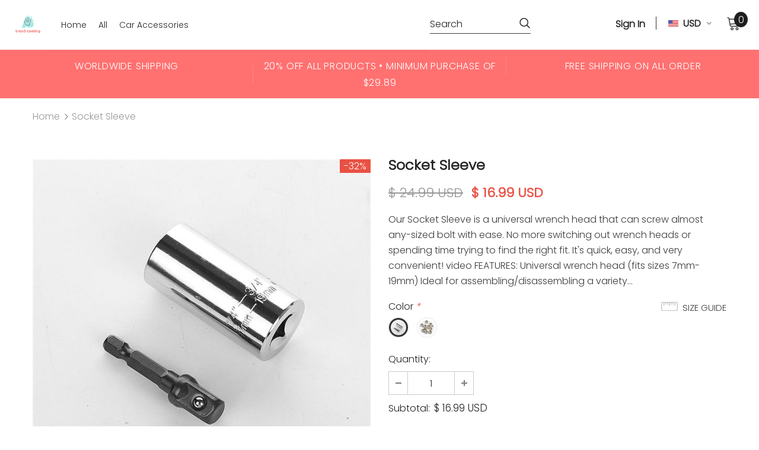

--- FILE ---
content_type: text/html; charset=utf-8
request_url: https://www.hevout.com/products/socket-sleeve
body_size: 42181
content:
<!doctype html>
<!--[if lt IE 7]><html class="no-js lt-ie9 lt-ie8 lt-ie7" lang="en"> <![endif]-->
<!--[if IE 7]><html class="no-js lt-ie9 lt-ie8" lang="en"> <![endif]-->
<!--[if IE 8]><html class="no-js lt-ie9" lang="en"> <![endif]-->
<!--[if IE 9 ]><html class="ie9 no-js"> <![endif]-->
<!--[if (gt IE 9)|!(IE)]><!--> <html class="no-js"> <!--<![endif]-->
<head>
  <!-- Global site tag (gtag.js) - Google Ads: 603139071 -->
<script async src="https://www.googletagmanager.com/gtag/js?id=AW-603139071"></script>
<script>
  window.dataLayer = window.dataLayer || [];
  function gtag(){dataLayer.push(arguments);}
  gtag('js', new Date());

  gtag('config', 'AW-603139071');
</script>
<!-- Event snippet for Website sale conversion page -->
<script>
  gtag('event', 'conversion', {
      'send_to': 'AW-603139071/U4G-CNr9kdwBEP_XzJ8C',
      'transaction_id': ''
  });
</script>

  <!-- Basic page needs ================================================== -->
  <meta charset="utf-8">
  <meta http-equiv="X-UA-Compatible" content="IE=edge,chrome=1">
	
  <!-- Title and description ================================================== -->
  <title>
  Socket Sleeve &ndash; Hevout online
  </title>

  
  <meta name="description" content="Our Socket Sleeve is a universal wrench head that can screw almost any-sized bolt with ease. No more switching out wrench heads or spending time trying to find the right fit. It&#39;s quick, easy, and very convenient! video ﻿FEATURES: Universal wrench head (fits sizes 7mm-19mm) Ideal for assembling/disassembling a variety ">
  

  <!-- Product meta ================================================== -->
  


  <meta property="og:type" content="product">
  <meta property="og:title" content="Socket Sleeve">
  
  <meta property="og:image" content="http://www.hevout.com/cdn/shop/products/Universal-Torque-Wrench-Head-Set-Socket-Sleeve-7-19mm-Power-Drill-Ratchet-Bushing-Spanner-Key-Magic_grande.jpg?v=1612723572">
  <meta property="og:image:secure_url" content="https://www.hevout.com/cdn/shop/products/Universal-Torque-Wrench-Head-Set-Socket-Sleeve-7-19mm-Power-Drill-Ratchet-Bushing-Spanner-Key-Magic_grande.jpg?v=1612723572">
  
  <meta property="og:image" content="http://www.hevout.com/cdn/shop/products/Universal-Torque-Wrench-Head-Set-Socket-Sleeve-7-19mm-Power-Drill-Ratchet-Bushing-Spanner-Key-Magic_da97c159-39ac-4637-af29-ddc90309f568_grande.jpg?v=1612723572">
  <meta property="og:image:secure_url" content="https://www.hevout.com/cdn/shop/products/Universal-Torque-Wrench-Head-Set-Socket-Sleeve-7-19mm-Power-Drill-Ratchet-Bushing-Spanner-Key-Magic_da97c159-39ac-4637-af29-ddc90309f568_grande.jpg?v=1612723572">
  
  <meta property="og:image" content="http://www.hevout.com/cdn/shop/products/Universal-Torque-Wrench-Head-Set-Socket-Sleeve-7-19mm-Power-Drill-Ratchet-Bushing-Spanner-Key-Magic_2364c5d5-1398-4d1e-bbd2-5510b3885faa_grande.jpg?v=1612723572">
  <meta property="og:image:secure_url" content="https://www.hevout.com/cdn/shop/products/Universal-Torque-Wrench-Head-Set-Socket-Sleeve-7-19mm-Power-Drill-Ratchet-Bushing-Spanner-Key-Magic_2364c5d5-1398-4d1e-bbd2-5510b3885faa_grande.jpg?v=1612723572">
  
  <meta property="og:price:amount" content="16.99">
  <meta property="og:price:currency" content="USD">


  <meta property="og:description" content="Our Socket Sleeve is a universal wrench head that can screw almost any-sized bolt with ease. No more switching out wrench heads or spending time trying to find the right fit. It&#39;s quick, easy, and very convenient! video ﻿FEATURES: Universal wrench head (fits sizes 7mm-19mm) Ideal for assembling/disassembling a variety ">


  <meta property="og:url" content="https://www.hevout.com/products/socket-sleeve">
  <meta property="og:site_name" content="Hevout online">
  <!-- /snippets/twitter-card.liquid -->





  <meta name="twitter:card" content="product">
  <meta name="twitter:title" content="Socket Sleeve">
  <meta name="twitter:description" content="Our Socket Sleeve is a universal wrench head that can screw almost any-sized bolt with ease. No more switching out wrench heads or spending time trying to find the right fit. It&#39;s quick, easy, and very convenient!
video
﻿FEATURES:

Universal wrench head (fits sizes 7mm-19mm)
Ideal for assembling/disassembling a variety of screws, hooks, and bolts
Easy to use
Stainless steel
Packages: A1 (2pc - universal wrench socket sleeve and socket adapter) or A2 (100pcs - M3 nut, 3mm hex nut)

FREE WORLDWIDE SHIPPING!

Please allow 2-4 weeks for delivery to the United States, Canada, United Kingdom, Australia, New Zealand and all European Union Countries.
Please allow 2-6 weeks for delivery to the rest of the world.
">
  <meta name="twitter:image" content="https://www.hevout.com/cdn/shop/products/Universal-Torque-Wrench-Head-Set-Socket-Sleeve-7-19mm-Power-Drill-Ratchet-Bushing-Spanner-Key-Magic_medium.jpg?v=1612723572">
  <meta name="twitter:image:width" content="240">
  <meta name="twitter:image:height" content="240">
  <meta name="twitter:label1" content="Price">
  <meta name="twitter:data1" content="$ 16.99 USD">
  
  <meta name="twitter:label2" content="Brand">
  <meta name="twitter:data2" content="We Are Tool Store">
  



  <!-- Helpers ================================================== -->
  <link rel="canonical" href="https://www.hevout.com/products/socket-sleeve">
  <meta name="viewport" content="width=device-width, initial-scale=1, maximum-scale=1, user-scalable=0, minimal-ui">
  
  <!-- Favicon -->
  
  <link rel="shortcut icon" href="//www.hevout.com/cdn/shop/files/logo-template-for-a-streetwear-brand-featuring-a-graffiti-typography-2803l-2836_2_32x32.png?v=1614293025" type="image/png">
  
 
   <!-- fonts -->
  
  
  <!-- Styles -->
  <link href="//www.hevout.com/cdn/shop/t/11/assets/vendor.min.css?v=100472052405884710241593837040" rel="stylesheet" type="text/css" media="all" />
<link href="//www.hevout.com/cdn/shop/t/11/assets/theme-styles.scss.css?v=6187642485029054371759259836" rel="stylesheet" type="text/css" media="all" />
<link href="//www.hevout.com/cdn/shop/t/11/assets/theme-styles-responsive.scss.css?v=163893132889764210161603012325" rel="stylesheet" type="text/css" media="all" />
  
   <!-- Scripts -->
  <script src="//www.hevout.com/cdn/shop/t/11/assets/jquery.min.js?v=56888366816115934351593837033" type="text/javascript"></script>
<script src="//www.hevout.com/cdn/shop/t/11/assets/jquery-cookie.min.js?v=72365755745404048181593837032" type="text/javascript"></script>
<script src="//www.hevout.com/cdn/shop/t/11/assets/lazysizes.min.js?v=84414966064882348651593837035" type="text/javascript"></script>

<script>
  	window.lazySizesConfig = window.lazySizesConfig || {};
    lazySizesConfig.loadMode = 1;
    window.lazySizesConfig.init = false;
    lazySizes.init();
  
    window.ajax_cart = "none";
    window.money_format = "<span class=money>$ {{amount}} USD</span>";//"<span class=money>$ {{amount}} USD</span>";
    window.shop_currency = "USD";
    window.show_multiple_currencies = true;
    window.use_color_swatch = true;
    window.color_swatch_style = "variant";
    window.enable_sidebar_multiple_choice = true;
    window.file_url = "//www.hevout.com/cdn/shop/files/?v=1281";
    window.asset_url = "";
    window.router = "";
    window.swatch_recently = "color, couleur, màu sắc";
    
    window.inventory_text = {
        in_stock: "In stock",
        many_in_stock: "Many in stock",
        out_of_stock: "Out of stock",
        add_to_cart: "Add to Cart",
        add_all_to_cart: "Add all to Cart",
        sold_out: "Sold Out",
        select_options : "Select options",
        unavailable: "Unavailable",
        no_more_product: "No more product",
        show_options: "Show Variants",
        hide_options: "Hide Variants",
        adding : "Adding",
        thank_you : "Thank You",
        add_more : "Add More",
        cart_feedback : "Added",
        add_wishlist : "Add to Wish List",
        remove_wishlist : "Remove Wish List",
        previous: "Prev",
        next: "Next",
      	pre_order : "Pre Order",
    };
    window.multi_lang = false;
    window.infinity_scroll_feature = true;
    window.newsletter_popup = false;
</script>

  <!-- Header hook for plugins ================================ -->
  <script>window.performance && window.performance.mark && window.performance.mark('shopify.content_for_header.start');</script><meta id="shopify-digital-wallet" name="shopify-digital-wallet" content="/8046936131/digital_wallets/dialog">
<meta name="shopify-checkout-api-token" content="c7530ff5f0f65cc21ac409d887cb5eb8">
<meta id="in-context-paypal-metadata" data-shop-id="8046936131" data-venmo-supported="false" data-environment="production" data-locale="en_US" data-paypal-v4="true" data-currency="USD">
<link rel="alternate" type="application/json+oembed" href="https://www.hevout.com/products/socket-sleeve.oembed">
<script async="async" src="/checkouts/internal/preloads.js?locale=en-US"></script>
<script id="shopify-features" type="application/json">{"accessToken":"c7530ff5f0f65cc21ac409d887cb5eb8","betas":["rich-media-storefront-analytics"],"domain":"www.hevout.com","predictiveSearch":true,"shopId":8046936131,"locale":"en"}</script>
<script>var Shopify = Shopify || {};
Shopify.shop = "hevout.myshopify.com";
Shopify.locale = "en";
Shopify.currency = {"active":"USD","rate":"1.0"};
Shopify.country = "US";
Shopify.theme = {"name":"Ella-3.0.0-sections-ready","id":82843992143,"schema_name":"Ella","schema_version":"3.0.0","theme_store_id":null,"role":"main"};
Shopify.theme.handle = "null";
Shopify.theme.style = {"id":null,"handle":null};
Shopify.cdnHost = "www.hevout.com/cdn";
Shopify.routes = Shopify.routes || {};
Shopify.routes.root = "/";</script>
<script type="module">!function(o){(o.Shopify=o.Shopify||{}).modules=!0}(window);</script>
<script>!function(o){function n(){var o=[];function n(){o.push(Array.prototype.slice.apply(arguments))}return n.q=o,n}var t=o.Shopify=o.Shopify||{};t.loadFeatures=n(),t.autoloadFeatures=n()}(window);</script>
<script id="shop-js-analytics" type="application/json">{"pageType":"product"}</script>
<script defer="defer" async type="module" src="//www.hevout.com/cdn/shopifycloud/shop-js/modules/v2/client.init-shop-cart-sync_BN7fPSNr.en.esm.js"></script>
<script defer="defer" async type="module" src="//www.hevout.com/cdn/shopifycloud/shop-js/modules/v2/chunk.common_Cbph3Kss.esm.js"></script>
<script defer="defer" async type="module" src="//www.hevout.com/cdn/shopifycloud/shop-js/modules/v2/chunk.modal_DKumMAJ1.esm.js"></script>
<script type="module">
  await import("//www.hevout.com/cdn/shopifycloud/shop-js/modules/v2/client.init-shop-cart-sync_BN7fPSNr.en.esm.js");
await import("//www.hevout.com/cdn/shopifycloud/shop-js/modules/v2/chunk.common_Cbph3Kss.esm.js");
await import("//www.hevout.com/cdn/shopifycloud/shop-js/modules/v2/chunk.modal_DKumMAJ1.esm.js");

  window.Shopify.SignInWithShop?.initShopCartSync?.({"fedCMEnabled":true,"windoidEnabled":true});

</script>
<script id="__st">var __st={"a":8046936131,"offset":-18000,"reqid":"fea25745-f99c-4f7b-b8e9-3348c2f464b9-1769851624","pageurl":"www.hevout.com\/products\/socket-sleeve","u":"6fb19b5bd0d9","p":"product","rtyp":"product","rid":6442737795241};</script>
<script>window.ShopifyPaypalV4VisibilityTracking = true;</script>
<script id="captcha-bootstrap">!function(){'use strict';const t='contact',e='account',n='new_comment',o=[[t,t],['blogs',n],['comments',n],[t,'customer']],c=[[e,'customer_login'],[e,'guest_login'],[e,'recover_customer_password'],[e,'create_customer']],r=t=>t.map((([t,e])=>`form[action*='/${t}']:not([data-nocaptcha='true']) input[name='form_type'][value='${e}']`)).join(','),a=t=>()=>t?[...document.querySelectorAll(t)].map((t=>t.form)):[];function s(){const t=[...o],e=r(t);return a(e)}const i='password',u='form_key',d=['recaptcha-v3-token','g-recaptcha-response','h-captcha-response',i],f=()=>{try{return window.sessionStorage}catch{return}},m='__shopify_v',_=t=>t.elements[u];function p(t,e,n=!1){try{const o=window.sessionStorage,c=JSON.parse(o.getItem(e)),{data:r}=function(t){const{data:e,action:n}=t;return t[m]||n?{data:e,action:n}:{data:t,action:n}}(c);for(const[e,n]of Object.entries(r))t.elements[e]&&(t.elements[e].value=n);n&&o.removeItem(e)}catch(o){console.error('form repopulation failed',{error:o})}}const l='form_type',E='cptcha';function T(t){t.dataset[E]=!0}const w=window,h=w.document,L='Shopify',v='ce_forms',y='captcha';let A=!1;((t,e)=>{const n=(g='f06e6c50-85a8-45c8-87d0-21a2b65856fe',I='https://cdn.shopify.com/shopifycloud/storefront-forms-hcaptcha/ce_storefront_forms_captcha_hcaptcha.v1.5.2.iife.js',D={infoText:'Protected by hCaptcha',privacyText:'Privacy',termsText:'Terms'},(t,e,n)=>{const o=w[L][v],c=o.bindForm;if(c)return c(t,g,e,D).then(n);var r;o.q.push([[t,g,e,D],n]),r=I,A||(h.body.append(Object.assign(h.createElement('script'),{id:'captcha-provider',async:!0,src:r})),A=!0)});var g,I,D;w[L]=w[L]||{},w[L][v]=w[L][v]||{},w[L][v].q=[],w[L][y]=w[L][y]||{},w[L][y].protect=function(t,e){n(t,void 0,e),T(t)},Object.freeze(w[L][y]),function(t,e,n,w,h,L){const[v,y,A,g]=function(t,e,n){const i=e?o:[],u=t?c:[],d=[...i,...u],f=r(d),m=r(i),_=r(d.filter((([t,e])=>n.includes(e))));return[a(f),a(m),a(_),s()]}(w,h,L),I=t=>{const e=t.target;return e instanceof HTMLFormElement?e:e&&e.form},D=t=>v().includes(t);t.addEventListener('submit',(t=>{const e=I(t);if(!e)return;const n=D(e)&&!e.dataset.hcaptchaBound&&!e.dataset.recaptchaBound,o=_(e),c=g().includes(e)&&(!o||!o.value);(n||c)&&t.preventDefault(),c&&!n&&(function(t){try{if(!f())return;!function(t){const e=f();if(!e)return;const n=_(t);if(!n)return;const o=n.value;o&&e.removeItem(o)}(t);const e=Array.from(Array(32),(()=>Math.random().toString(36)[2])).join('');!function(t,e){_(t)||t.append(Object.assign(document.createElement('input'),{type:'hidden',name:u})),t.elements[u].value=e}(t,e),function(t,e){const n=f();if(!n)return;const o=[...t.querySelectorAll(`input[type='${i}']`)].map((({name:t})=>t)),c=[...d,...o],r={};for(const[a,s]of new FormData(t).entries())c.includes(a)||(r[a]=s);n.setItem(e,JSON.stringify({[m]:1,action:t.action,data:r}))}(t,e)}catch(e){console.error('failed to persist form',e)}}(e),e.submit())}));const S=(t,e)=>{t&&!t.dataset[E]&&(n(t,e.some((e=>e===t))),T(t))};for(const o of['focusin','change'])t.addEventListener(o,(t=>{const e=I(t);D(e)&&S(e,y())}));const B=e.get('form_key'),M=e.get(l),P=B&&M;t.addEventListener('DOMContentLoaded',(()=>{const t=y();if(P)for(const e of t)e.elements[l].value===M&&p(e,B);[...new Set([...A(),...v().filter((t=>'true'===t.dataset.shopifyCaptcha))])].forEach((e=>S(e,t)))}))}(h,new URLSearchParams(w.location.search),n,t,e,['guest_login'])})(!0,!0)}();</script>
<script integrity="sha256-4kQ18oKyAcykRKYeNunJcIwy7WH5gtpwJnB7kiuLZ1E=" data-source-attribution="shopify.loadfeatures" defer="defer" src="//www.hevout.com/cdn/shopifycloud/storefront/assets/storefront/load_feature-a0a9edcb.js" crossorigin="anonymous"></script>
<script data-source-attribution="shopify.dynamic_checkout.dynamic.init">var Shopify=Shopify||{};Shopify.PaymentButton=Shopify.PaymentButton||{isStorefrontPortableWallets:!0,init:function(){window.Shopify.PaymentButton.init=function(){};var t=document.createElement("script");t.src="https://www.hevout.com/cdn/shopifycloud/portable-wallets/latest/portable-wallets.en.js",t.type="module",document.head.appendChild(t)}};
</script>
<script data-source-attribution="shopify.dynamic_checkout.buyer_consent">
  function portableWalletsHideBuyerConsent(e){var t=document.getElementById("shopify-buyer-consent"),n=document.getElementById("shopify-subscription-policy-button");t&&n&&(t.classList.add("hidden"),t.setAttribute("aria-hidden","true"),n.removeEventListener("click",e))}function portableWalletsShowBuyerConsent(e){var t=document.getElementById("shopify-buyer-consent"),n=document.getElementById("shopify-subscription-policy-button");t&&n&&(t.classList.remove("hidden"),t.removeAttribute("aria-hidden"),n.addEventListener("click",e))}window.Shopify?.PaymentButton&&(window.Shopify.PaymentButton.hideBuyerConsent=portableWalletsHideBuyerConsent,window.Shopify.PaymentButton.showBuyerConsent=portableWalletsShowBuyerConsent);
</script>
<script>
  function portableWalletsCleanup(e){e&&e.src&&console.error("Failed to load portable wallets script "+e.src);var t=document.querySelectorAll("shopify-accelerated-checkout .shopify-payment-button__skeleton, shopify-accelerated-checkout-cart .wallet-cart-button__skeleton"),e=document.getElementById("shopify-buyer-consent");for(let e=0;e<t.length;e++)t[e].remove();e&&e.remove()}function portableWalletsNotLoadedAsModule(e){e instanceof ErrorEvent&&"string"==typeof e.message&&e.message.includes("import.meta")&&"string"==typeof e.filename&&e.filename.includes("portable-wallets")&&(window.removeEventListener("error",portableWalletsNotLoadedAsModule),window.Shopify.PaymentButton.failedToLoad=e,"loading"===document.readyState?document.addEventListener("DOMContentLoaded",window.Shopify.PaymentButton.init):window.Shopify.PaymentButton.init())}window.addEventListener("error",portableWalletsNotLoadedAsModule);
</script>

<script type="module" src="https://www.hevout.com/cdn/shopifycloud/portable-wallets/latest/portable-wallets.en.js" onError="portableWalletsCleanup(this)" crossorigin="anonymous"></script>
<script nomodule>
  document.addEventListener("DOMContentLoaded", portableWalletsCleanup);
</script>

<link id="shopify-accelerated-checkout-styles" rel="stylesheet" media="screen" href="https://www.hevout.com/cdn/shopifycloud/portable-wallets/latest/accelerated-checkout-backwards-compat.css" crossorigin="anonymous">
<style id="shopify-accelerated-checkout-cart">
        #shopify-buyer-consent {
  margin-top: 1em;
  display: inline-block;
  width: 100%;
}

#shopify-buyer-consent.hidden {
  display: none;
}

#shopify-subscription-policy-button {
  background: none;
  border: none;
  padding: 0;
  text-decoration: underline;
  font-size: inherit;
  cursor: pointer;
}

#shopify-subscription-policy-button::before {
  box-shadow: none;
}

      </style>

<script>window.performance && window.performance.mark && window.performance.mark('shopify.content_for_header.end');</script>

  <!--[if lt IE 9]>
  <script src="//html5shiv.googlecode.com/svn/trunk/html5.js" type="text/javascript"></script>
  <![endif]-->

  
  
  

  <script>

    Shopify.productOptionsMap = {};
    Shopify.quickViewOptionsMap = {};

    Shopify.updateOptionsInSelector = function(selectorIndex, wrapperSlt) {
        Shopify.optionsMap = wrapperSlt === '.product' ? Shopify.productOptionsMap : Shopify.quickViewOptionsMap;

        switch (selectorIndex) {
            case 0:
                var key = 'root';
                var selector = $(wrapperSlt + ' .single-option-selector:eq(0)');
                break;
            case 1:
                var key = $(wrapperSlt + ' .single-option-selector:eq(0)').val();
                var selector = $(wrapperSlt + ' .single-option-selector:eq(1)');
                break;
            case 2:
                var key = $(wrapperSlt + ' .single-option-selector:eq(0)').val();
                key += ' / ' + $(wrapperSlt + ' .single-option-selector:eq(1)').val();
                var selector = $(wrapperSlt + ' .single-option-selector:eq(2)');
        }

        var initialValue = selector.val();

        selector.empty();

        var availableOptions = Shopify.optionsMap[key];

        if (availableOptions && availableOptions.length) {
            for (var i = 0; i < availableOptions.length; i++) {
                var option = availableOptions[i];

                var newOption = $('<option></option>').val(option).html(option);

                selector.append(newOption);
            }

            $(wrapperSlt + ' .swatch[data-option-index="' + selectorIndex + '"] .swatch-element').each(function() {
                if ($.inArray($(this).attr('data-value'), availableOptions) !== -1) {
                    $(this).removeClass('soldout').find(':radio').removeAttr('disabled', 'disabled').removeAttr('checked');
                }
                else {
                    $(this).addClass('soldout').find(':radio').removeAttr('checked').attr('disabled', 'disabled');
                }
            });

            if ($.inArray(initialValue, availableOptions) !== -1) {
                selector.val(initialValue);
            }

            selector.trigger('change');
        };
    };

    Shopify.linkOptionSelectors = function(product, wrapperSlt) {
        // Building our mapping object.
        Shopify.optionsMap = wrapperSlt === '.product' ? Shopify.productOptionsMap : Shopify.quickViewOptionsMap;

        for (var i = 0; i < product.variants.length; i++) {
            var variant = product.variants[i];

            if (variant.available) {
                // Gathering values for the 1st drop-down.
                Shopify.optionsMap['root'] = Shopify.optionsMap['root'] || [];

                Shopify.optionsMap['root'].push(variant.option1);
                Shopify.optionsMap['root'] = Shopify.uniq(Shopify.optionsMap['root']);

                // Gathering values for the 2nd drop-down.
                if (product.options.length > 1) {
                var key = variant.option1;
                    Shopify.optionsMap[key] = Shopify.optionsMap[key] || [];
                    Shopify.optionsMap[key].push(variant.option2);
                    Shopify.optionsMap[key] = Shopify.uniq(Shopify.optionsMap[key]);
                }

                // Gathering values for the 3rd drop-down.
                if (product.options.length === 3) {
                    var key = variant.option1 + ' / ' + variant.option2;
                    Shopify.optionsMap[key] = Shopify.optionsMap[key] || [];
                    Shopify.optionsMap[key].push(variant.option3);
                    Shopify.optionsMap[key] = Shopify.uniq(Shopify.optionsMap[key]);
                }
            }
        };

        // Update options right away.
        Shopify.updateOptionsInSelector(0, wrapperSlt);

        if (product.options.length > 1) Shopify.updateOptionsInSelector(1, wrapperSlt);
        if (product.options.length === 3) Shopify.updateOptionsInSelector(2, wrapperSlt);

        // When there is an update in the first dropdown.
        $(wrapperSlt + " .single-option-selector:eq(0)").change(function() {
            Shopify.updateOptionsInSelector(1, wrapperSlt);
            if (product.options.length === 3) Shopify.updateOptionsInSelector(2, wrapperSlt);
            return true;
        });

        // When there is an update in the second dropdown.
        $(wrapperSlt + " .single-option-selector:eq(1)").change(function() {
            if (product.options.length === 3) Shopify.updateOptionsInSelector(2, wrapperSlt);
            return true;
        });
    };
</script>


  

  
<!-- "snippets/booster-common.liquid" was not rendered, the associated app was uninstalled -->

  

  

  

  

	<script>var loox_global_hash = '1598944770840';</script><script>var loox_widgeton_caret = {"visible":true};</script><style>.loox-reviews-default { max-width: 1200px; margin: 0 auto; }.loox-rating .loox-icon { color:#000000; }.loox-rating .loox-icon.loox-caret { color:#333; cursor: pointer; }</style>
<link href="https://monorail-edge.shopifysvc.com" rel="dns-prefetch">
<script>(function(){if ("sendBeacon" in navigator && "performance" in window) {try {var session_token_from_headers = performance.getEntriesByType('navigation')[0].serverTiming.find(x => x.name == '_s').description;} catch {var session_token_from_headers = undefined;}var session_cookie_matches = document.cookie.match(/_shopify_s=([^;]*)/);var session_token_from_cookie = session_cookie_matches && session_cookie_matches.length === 2 ? session_cookie_matches[1] : "";var session_token = session_token_from_headers || session_token_from_cookie || "";function handle_abandonment_event(e) {var entries = performance.getEntries().filter(function(entry) {return /monorail-edge.shopifysvc.com/.test(entry.name);});if (!window.abandonment_tracked && entries.length === 0) {window.abandonment_tracked = true;var currentMs = Date.now();var navigation_start = performance.timing.navigationStart;var payload = {shop_id: 8046936131,url: window.location.href,navigation_start,duration: currentMs - navigation_start,session_token,page_type: "product"};window.navigator.sendBeacon("https://monorail-edge.shopifysvc.com/v1/produce", JSON.stringify({schema_id: "online_store_buyer_site_abandonment/1.1",payload: payload,metadata: {event_created_at_ms: currentMs,event_sent_at_ms: currentMs}}));}}window.addEventListener('pagehide', handle_abandonment_event);}}());</script>
<script id="web-pixels-manager-setup">(function e(e,d,r,n,o){if(void 0===o&&(o={}),!Boolean(null===(a=null===(i=window.Shopify)||void 0===i?void 0:i.analytics)||void 0===a?void 0:a.replayQueue)){var i,a;window.Shopify=window.Shopify||{};var t=window.Shopify;t.analytics=t.analytics||{};var s=t.analytics;s.replayQueue=[],s.publish=function(e,d,r){return s.replayQueue.push([e,d,r]),!0};try{self.performance.mark("wpm:start")}catch(e){}var l=function(){var e={modern:/Edge?\/(1{2}[4-9]|1[2-9]\d|[2-9]\d{2}|\d{4,})\.\d+(\.\d+|)|Firefox\/(1{2}[4-9]|1[2-9]\d|[2-9]\d{2}|\d{4,})\.\d+(\.\d+|)|Chrom(ium|e)\/(9{2}|\d{3,})\.\d+(\.\d+|)|(Maci|X1{2}).+ Version\/(15\.\d+|(1[6-9]|[2-9]\d|\d{3,})\.\d+)([,.]\d+|)( \(\w+\)|)( Mobile\/\w+|) Safari\/|Chrome.+OPR\/(9{2}|\d{3,})\.\d+\.\d+|(CPU[ +]OS|iPhone[ +]OS|CPU[ +]iPhone|CPU IPhone OS|CPU iPad OS)[ +]+(15[._]\d+|(1[6-9]|[2-9]\d|\d{3,})[._]\d+)([._]\d+|)|Android:?[ /-](13[3-9]|1[4-9]\d|[2-9]\d{2}|\d{4,})(\.\d+|)(\.\d+|)|Android.+Firefox\/(13[5-9]|1[4-9]\d|[2-9]\d{2}|\d{4,})\.\d+(\.\d+|)|Android.+Chrom(ium|e)\/(13[3-9]|1[4-9]\d|[2-9]\d{2}|\d{4,})\.\d+(\.\d+|)|SamsungBrowser\/([2-9]\d|\d{3,})\.\d+/,legacy:/Edge?\/(1[6-9]|[2-9]\d|\d{3,})\.\d+(\.\d+|)|Firefox\/(5[4-9]|[6-9]\d|\d{3,})\.\d+(\.\d+|)|Chrom(ium|e)\/(5[1-9]|[6-9]\d|\d{3,})\.\d+(\.\d+|)([\d.]+$|.*Safari\/(?![\d.]+ Edge\/[\d.]+$))|(Maci|X1{2}).+ Version\/(10\.\d+|(1[1-9]|[2-9]\d|\d{3,})\.\d+)([,.]\d+|)( \(\w+\)|)( Mobile\/\w+|) Safari\/|Chrome.+OPR\/(3[89]|[4-9]\d|\d{3,})\.\d+\.\d+|(CPU[ +]OS|iPhone[ +]OS|CPU[ +]iPhone|CPU IPhone OS|CPU iPad OS)[ +]+(10[._]\d+|(1[1-9]|[2-9]\d|\d{3,})[._]\d+)([._]\d+|)|Android:?[ /-](13[3-9]|1[4-9]\d|[2-9]\d{2}|\d{4,})(\.\d+|)(\.\d+|)|Mobile Safari.+OPR\/([89]\d|\d{3,})\.\d+\.\d+|Android.+Firefox\/(13[5-9]|1[4-9]\d|[2-9]\d{2}|\d{4,})\.\d+(\.\d+|)|Android.+Chrom(ium|e)\/(13[3-9]|1[4-9]\d|[2-9]\d{2}|\d{4,})\.\d+(\.\d+|)|Android.+(UC? ?Browser|UCWEB|U3)[ /]?(15\.([5-9]|\d{2,})|(1[6-9]|[2-9]\d|\d{3,})\.\d+)\.\d+|SamsungBrowser\/(5\.\d+|([6-9]|\d{2,})\.\d+)|Android.+MQ{2}Browser\/(14(\.(9|\d{2,})|)|(1[5-9]|[2-9]\d|\d{3,})(\.\d+|))(\.\d+|)|K[Aa][Ii]OS\/(3\.\d+|([4-9]|\d{2,})\.\d+)(\.\d+|)/},d=e.modern,r=e.legacy,n=navigator.userAgent;return n.match(d)?"modern":n.match(r)?"legacy":"unknown"}(),u="modern"===l?"modern":"legacy",c=(null!=n?n:{modern:"",legacy:""})[u],f=function(e){return[e.baseUrl,"/wpm","/b",e.hashVersion,"modern"===e.buildTarget?"m":"l",".js"].join("")}({baseUrl:d,hashVersion:r,buildTarget:u}),m=function(e){var d=e.version,r=e.bundleTarget,n=e.surface,o=e.pageUrl,i=e.monorailEndpoint;return{emit:function(e){var a=e.status,t=e.errorMsg,s=(new Date).getTime(),l=JSON.stringify({metadata:{event_sent_at_ms:s},events:[{schema_id:"web_pixels_manager_load/3.1",payload:{version:d,bundle_target:r,page_url:o,status:a,surface:n,error_msg:t},metadata:{event_created_at_ms:s}}]});if(!i)return console&&console.warn&&console.warn("[Web Pixels Manager] No Monorail endpoint provided, skipping logging."),!1;try{return self.navigator.sendBeacon.bind(self.navigator)(i,l)}catch(e){}var u=new XMLHttpRequest;try{return u.open("POST",i,!0),u.setRequestHeader("Content-Type","text/plain"),u.send(l),!0}catch(e){return console&&console.warn&&console.warn("[Web Pixels Manager] Got an unhandled error while logging to Monorail."),!1}}}}({version:r,bundleTarget:l,surface:e.surface,pageUrl:self.location.href,monorailEndpoint:e.monorailEndpoint});try{o.browserTarget=l,function(e){var d=e.src,r=e.async,n=void 0===r||r,o=e.onload,i=e.onerror,a=e.sri,t=e.scriptDataAttributes,s=void 0===t?{}:t,l=document.createElement("script"),u=document.querySelector("head"),c=document.querySelector("body");if(l.async=n,l.src=d,a&&(l.integrity=a,l.crossOrigin="anonymous"),s)for(var f in s)if(Object.prototype.hasOwnProperty.call(s,f))try{l.dataset[f]=s[f]}catch(e){}if(o&&l.addEventListener("load",o),i&&l.addEventListener("error",i),u)u.appendChild(l);else{if(!c)throw new Error("Did not find a head or body element to append the script");c.appendChild(l)}}({src:f,async:!0,onload:function(){if(!function(){var e,d;return Boolean(null===(d=null===(e=window.Shopify)||void 0===e?void 0:e.analytics)||void 0===d?void 0:d.initialized)}()){var d=window.webPixelsManager.init(e)||void 0;if(d){var r=window.Shopify.analytics;r.replayQueue.forEach((function(e){var r=e[0],n=e[1],o=e[2];d.publishCustomEvent(r,n,o)})),r.replayQueue=[],r.publish=d.publishCustomEvent,r.visitor=d.visitor,r.initialized=!0}}},onerror:function(){return m.emit({status:"failed",errorMsg:"".concat(f," has failed to load")})},sri:function(e){var d=/^sha384-[A-Za-z0-9+/=]+$/;return"string"==typeof e&&d.test(e)}(c)?c:"",scriptDataAttributes:o}),m.emit({status:"loading"})}catch(e){m.emit({status:"failed",errorMsg:(null==e?void 0:e.message)||"Unknown error"})}}})({shopId: 8046936131,storefrontBaseUrl: "https://www.hevout.com",extensionsBaseUrl: "https://extensions.shopifycdn.com/cdn/shopifycloud/web-pixels-manager",monorailEndpoint: "https://monorail-edge.shopifysvc.com/unstable/produce_batch",surface: "storefront-renderer",enabledBetaFlags: ["2dca8a86"],webPixelsConfigList: [{"id":"61571241","eventPayloadVersion":"v1","runtimeContext":"LAX","scriptVersion":"1","type":"CUSTOM","privacyPurposes":["MARKETING"],"name":"Meta pixel (migrated)"},{"id":"114262185","eventPayloadVersion":"v1","runtimeContext":"LAX","scriptVersion":"1","type":"CUSTOM","privacyPurposes":["ANALYTICS"],"name":"Google Analytics tag (migrated)"},{"id":"shopify-app-pixel","configuration":"{}","eventPayloadVersion":"v1","runtimeContext":"STRICT","scriptVersion":"0450","apiClientId":"shopify-pixel","type":"APP","privacyPurposes":["ANALYTICS","MARKETING"]},{"id":"shopify-custom-pixel","eventPayloadVersion":"v1","runtimeContext":"LAX","scriptVersion":"0450","apiClientId":"shopify-pixel","type":"CUSTOM","privacyPurposes":["ANALYTICS","MARKETING"]}],isMerchantRequest: false,initData: {"shop":{"name":"Hevout online","paymentSettings":{"currencyCode":"USD"},"myshopifyDomain":"hevout.myshopify.com","countryCode":"CN","storefrontUrl":"https:\/\/www.hevout.com"},"customer":null,"cart":null,"checkout":null,"productVariants":[{"price":{"amount":16.99,"currencyCode":"USD"},"product":{"title":"Socket Sleeve","vendor":"We Are Tool Store","id":"6442737795241","untranslatedTitle":"Socket Sleeve","url":"\/products\/socket-sleeve","type":"Wrench"},"id":"38598413320361","image":{"src":"\/\/www.hevout.com\/cdn\/shop\/products\/v-843704395__-2101913247.jpg?v=1612723572"},"sku":"14:350853","title":"A1","untranslatedTitle":"A1"},{"price":{"amount":16.99,"currencyCode":"USD"},"product":{"title":"Socket Sleeve","vendor":"We Are Tool Store","id":"6442737795241","untranslatedTitle":"Socket Sleeve","url":"\/products\/socket-sleeve","type":"Wrench"},"id":"38598413353129","image":{"src":"\/\/www.hevout.com\/cdn\/shop\/products\/v--1265516437__329960837.jpg?v=1612723572"},"sku":"14:193","title":"A2","untranslatedTitle":"A2"}],"purchasingCompany":null},},"https://www.hevout.com/cdn","1d2a099fw23dfb22ep557258f5m7a2edbae",{"modern":"","legacy":""},{"shopId":"8046936131","storefrontBaseUrl":"https:\/\/www.hevout.com","extensionBaseUrl":"https:\/\/extensions.shopifycdn.com\/cdn\/shopifycloud\/web-pixels-manager","surface":"storefront-renderer","enabledBetaFlags":"[\"2dca8a86\"]","isMerchantRequest":"false","hashVersion":"1d2a099fw23dfb22ep557258f5m7a2edbae","publish":"custom","events":"[[\"page_viewed\",{}],[\"product_viewed\",{\"productVariant\":{\"price\":{\"amount\":16.99,\"currencyCode\":\"USD\"},\"product\":{\"title\":\"Socket Sleeve\",\"vendor\":\"We Are Tool Store\",\"id\":\"6442737795241\",\"untranslatedTitle\":\"Socket Sleeve\",\"url\":\"\/products\/socket-sleeve\",\"type\":\"Wrench\"},\"id\":\"38598413320361\",\"image\":{\"src\":\"\/\/www.hevout.com\/cdn\/shop\/products\/v-843704395__-2101913247.jpg?v=1612723572\"},\"sku\":\"14:350853\",\"title\":\"A1\",\"untranslatedTitle\":\"A1\"}}]]"});</script><script>
  window.ShopifyAnalytics = window.ShopifyAnalytics || {};
  window.ShopifyAnalytics.meta = window.ShopifyAnalytics.meta || {};
  window.ShopifyAnalytics.meta.currency = 'USD';
  var meta = {"product":{"id":6442737795241,"gid":"gid:\/\/shopify\/Product\/6442737795241","vendor":"We Are Tool Store","type":"Wrench","handle":"socket-sleeve","variants":[{"id":38598413320361,"price":1699,"name":"Socket Sleeve - A1","public_title":"A1","sku":"14:350853"},{"id":38598413353129,"price":1699,"name":"Socket Sleeve - A2","public_title":"A2","sku":"14:193"}],"remote":false},"page":{"pageType":"product","resourceType":"product","resourceId":6442737795241,"requestId":"fea25745-f99c-4f7b-b8e9-3348c2f464b9-1769851624"}};
  for (var attr in meta) {
    window.ShopifyAnalytics.meta[attr] = meta[attr];
  }
</script>
<script class="analytics">
  (function () {
    var customDocumentWrite = function(content) {
      var jquery = null;

      if (window.jQuery) {
        jquery = window.jQuery;
      } else if (window.Checkout && window.Checkout.$) {
        jquery = window.Checkout.$;
      }

      if (jquery) {
        jquery('body').append(content);
      }
    };

    var hasLoggedConversion = function(token) {
      if (token) {
        return document.cookie.indexOf('loggedConversion=' + token) !== -1;
      }
      return false;
    }

    var setCookieIfConversion = function(token) {
      if (token) {
        var twoMonthsFromNow = new Date(Date.now());
        twoMonthsFromNow.setMonth(twoMonthsFromNow.getMonth() + 2);

        document.cookie = 'loggedConversion=' + token + '; expires=' + twoMonthsFromNow;
      }
    }

    var trekkie = window.ShopifyAnalytics.lib = window.trekkie = window.trekkie || [];
    if (trekkie.integrations) {
      return;
    }
    trekkie.methods = [
      'identify',
      'page',
      'ready',
      'track',
      'trackForm',
      'trackLink'
    ];
    trekkie.factory = function(method) {
      return function() {
        var args = Array.prototype.slice.call(arguments);
        args.unshift(method);
        trekkie.push(args);
        return trekkie;
      };
    };
    for (var i = 0; i < trekkie.methods.length; i++) {
      var key = trekkie.methods[i];
      trekkie[key] = trekkie.factory(key);
    }
    trekkie.load = function(config) {
      trekkie.config = config || {};
      trekkie.config.initialDocumentCookie = document.cookie;
      var first = document.getElementsByTagName('script')[0];
      var script = document.createElement('script');
      script.type = 'text/javascript';
      script.onerror = function(e) {
        var scriptFallback = document.createElement('script');
        scriptFallback.type = 'text/javascript';
        scriptFallback.onerror = function(error) {
                var Monorail = {
      produce: function produce(monorailDomain, schemaId, payload) {
        var currentMs = new Date().getTime();
        var event = {
          schema_id: schemaId,
          payload: payload,
          metadata: {
            event_created_at_ms: currentMs,
            event_sent_at_ms: currentMs
          }
        };
        return Monorail.sendRequest("https://" + monorailDomain + "/v1/produce", JSON.stringify(event));
      },
      sendRequest: function sendRequest(endpointUrl, payload) {
        // Try the sendBeacon API
        if (window && window.navigator && typeof window.navigator.sendBeacon === 'function' && typeof window.Blob === 'function' && !Monorail.isIos12()) {
          var blobData = new window.Blob([payload], {
            type: 'text/plain'
          });

          if (window.navigator.sendBeacon(endpointUrl, blobData)) {
            return true;
          } // sendBeacon was not successful

        } // XHR beacon

        var xhr = new XMLHttpRequest();

        try {
          xhr.open('POST', endpointUrl);
          xhr.setRequestHeader('Content-Type', 'text/plain');
          xhr.send(payload);
        } catch (e) {
          console.log(e);
        }

        return false;
      },
      isIos12: function isIos12() {
        return window.navigator.userAgent.lastIndexOf('iPhone; CPU iPhone OS 12_') !== -1 || window.navigator.userAgent.lastIndexOf('iPad; CPU OS 12_') !== -1;
      }
    };
    Monorail.produce('monorail-edge.shopifysvc.com',
      'trekkie_storefront_load_errors/1.1',
      {shop_id: 8046936131,
      theme_id: 82843992143,
      app_name: "storefront",
      context_url: window.location.href,
      source_url: "//www.hevout.com/cdn/s/trekkie.storefront.c59ea00e0474b293ae6629561379568a2d7c4bba.min.js"});

        };
        scriptFallback.async = true;
        scriptFallback.src = '//www.hevout.com/cdn/s/trekkie.storefront.c59ea00e0474b293ae6629561379568a2d7c4bba.min.js';
        first.parentNode.insertBefore(scriptFallback, first);
      };
      script.async = true;
      script.src = '//www.hevout.com/cdn/s/trekkie.storefront.c59ea00e0474b293ae6629561379568a2d7c4bba.min.js';
      first.parentNode.insertBefore(script, first);
    };
    trekkie.load(
      {"Trekkie":{"appName":"storefront","development":false,"defaultAttributes":{"shopId":8046936131,"isMerchantRequest":null,"themeId":82843992143,"themeCityHash":"12207457001594558987","contentLanguage":"en","currency":"USD","eventMetadataId":"75497032-3836-4cc2-8ba2-f9c4e119de1b"},"isServerSideCookieWritingEnabled":true,"monorailRegion":"shop_domain","enabledBetaFlags":["65f19447","b5387b81"]},"Session Attribution":{},"S2S":{"facebookCapiEnabled":false,"source":"trekkie-storefront-renderer","apiClientId":580111}}
    );

    var loaded = false;
    trekkie.ready(function() {
      if (loaded) return;
      loaded = true;

      window.ShopifyAnalytics.lib = window.trekkie;

      var originalDocumentWrite = document.write;
      document.write = customDocumentWrite;
      try { window.ShopifyAnalytics.merchantGoogleAnalytics.call(this); } catch(error) {};
      document.write = originalDocumentWrite;

      window.ShopifyAnalytics.lib.page(null,{"pageType":"product","resourceType":"product","resourceId":6442737795241,"requestId":"fea25745-f99c-4f7b-b8e9-3348c2f464b9-1769851624","shopifyEmitted":true});

      var match = window.location.pathname.match(/checkouts\/(.+)\/(thank_you|post_purchase)/)
      var token = match? match[1]: undefined;
      if (!hasLoggedConversion(token)) {
        setCookieIfConversion(token);
        window.ShopifyAnalytics.lib.track("Viewed Product",{"currency":"USD","variantId":38598413320361,"productId":6442737795241,"productGid":"gid:\/\/shopify\/Product\/6442737795241","name":"Socket Sleeve - A1","price":"16.99","sku":"14:350853","brand":"We Are Tool Store","variant":"A1","category":"Wrench","nonInteraction":true,"remote":false},undefined,undefined,{"shopifyEmitted":true});
      window.ShopifyAnalytics.lib.track("monorail:\/\/trekkie_storefront_viewed_product\/1.1",{"currency":"USD","variantId":38598413320361,"productId":6442737795241,"productGid":"gid:\/\/shopify\/Product\/6442737795241","name":"Socket Sleeve - A1","price":"16.99","sku":"14:350853","brand":"We Are Tool Store","variant":"A1","category":"Wrench","nonInteraction":true,"remote":false,"referer":"https:\/\/www.hevout.com\/products\/socket-sleeve"});
      }
    });


        var eventsListenerScript = document.createElement('script');
        eventsListenerScript.async = true;
        eventsListenerScript.src = "//www.hevout.com/cdn/shopifycloud/storefront/assets/shop_events_listener-3da45d37.js";
        document.getElementsByTagName('head')[0].appendChild(eventsListenerScript);

})();</script>
  <script>
  if (!window.ga || (window.ga && typeof window.ga !== 'function')) {
    window.ga = function ga() {
      (window.ga.q = window.ga.q || []).push(arguments);
      if (window.Shopify && window.Shopify.analytics && typeof window.Shopify.analytics.publish === 'function') {
        window.Shopify.analytics.publish("ga_stub_called", {}, {sendTo: "google_osp_migration"});
      }
      console.error("Shopify's Google Analytics stub called with:", Array.from(arguments), "\nSee https://help.shopify.com/manual/promoting-marketing/pixels/pixel-migration#google for more information.");
    };
    if (window.Shopify && window.Shopify.analytics && typeof window.Shopify.analytics.publish === 'function') {
      window.Shopify.analytics.publish("ga_stub_initialized", {}, {sendTo: "google_osp_migration"});
    }
  }
</script>
<script
  defer
  src="https://www.hevout.com/cdn/shopifycloud/perf-kit/shopify-perf-kit-3.1.0.min.js"
  data-application="storefront-renderer"
  data-shop-id="8046936131"
  data-render-region="gcp-us-central1"
  data-page-type="product"
  data-theme-instance-id="82843992143"
  data-theme-name="Ella"
  data-theme-version="3.0.0"
  data-monorail-region="shop_domain"
  data-resource-timing-sampling-rate="10"
  data-shs="true"
  data-shs-beacon="true"
  data-shs-export-with-fetch="true"
  data-shs-logs-sample-rate="1"
  data-shs-beacon-endpoint="https://www.hevout.com/api/collect"
></script>
</head>

    

    

<body data-url-lang="/cart" id="socket-sleeve" class="  template-product">
  	
    
<div class="wrapper-header wrapper_header_04 header-lang-style2">
    <div id="shopify-section-header-04" class="shopify-section"><style>
    

    
    

    
    
    
    
    
    
    
    

    
    
    
  
  	

    .header-logo a.logo-title {
      color: #000000;
    }
         
    .logo-img {
        display: block;
    }
    
    .header-mb .logo-img img {
        max-height: 96px;
    }
    
    .wrapper-header-bt .logo-img img {
        max-height: 190px;
    }

    .header-04 .search-form .search-bar {
        background-color: #ffffff;
    }

    .header-04 .search-form .input-group-field {
        color: #232323;
    }

    .header-04 .search-form .icon-search {
        color: #232323;
    }

    .header-04 .search-form .search-bar ::-webkit-input-placeholder {
        color: #232323;
    }

    .header-04 .search-form .search-bar ::-moz-placeholder {
        color: #232323;
    }

    .header-04  .search-form .search-bar :-ms-input-placeholder {
        color: #232323;
    }

    .header-04  .search-form .search-bar :-moz-placeholder {
        color: #232323;
    }
    
    .cart-icon .cartCount {
        background-color: #1e1e1e;
        color: #ffffff;
    }

    .header-04 .policies-block {
        background-color: #ff7171;
    }

    .header-04 .policies-block .policy-item a {
        color: #ffffff;
    }

    .wrapper_header_04 .policies-block .policy-item+.policy-item:before {
        background-color: #ff8686;
    }


    

    

    
       

    
    
    
    
    
    
    
    
    
    
    
    
    
    
    
    
    
    
    
    
    
    

     
    .site-nav .icon_sale {
        background-color: #ef6454;
        color: #ffffff;
    }
        
    .site-nav .icon_new {
        background-color: #06bfe2;
        color: #ffffff;
    }
        
    .site-nav .icon_hot {
        background-color: #ffbb49;
        color: #ffffff;
    }

    @media (min-width:1200px) {
        .site-nav .menu-lv-1 > a,
        .site-nav .menu-mb-title {
            font-size: 14px;    
        }
        
        .site-nav .menu-lv-2 > a,
        .site-nav .mega-menu .mega-banner .title,
        .site-nav .mega-menu .product-item .btn {
            font-size: 12px;    
        }
        
        .site-nav .menu-lv-3 > a {
            font-size: 12px;    
        }

        .header-04 .wrapper-header-bt,
        .header-lang-style2 .lang-currency-groups .dropdown-menu {
            background-color: #ffffff;
        }

        .header-04 .search-bar {
            background-color: #ffffff;
            border-bottom: 1px solid #3c3c3c;
        }

        .wrapper-navigation .main-menu {
            text-align: left;
        }
        
        .site-nav .sub-menu-mobile {
            background-color: #f8f8f8;
        }        
        
        /*  Menu Lv 1  */
        .site-nav .menu-lv-1 > a,
        .wrapper_header_04 .wrapper-header-bt .right-header .acc-links,
        .wrapper_header_04 .wrapper-header-bt .right-header .wishlist,
        .wrapper_header_04 .wrapper-header-bt .right-header .cart-icon a,
        .header-lang-style2 .lang-currency-groups .text {
            color: #232323;
        }

        .site-nav .menu-lv-1 > a:hover {
            color: #232323;
        }
        
        .site-nav .menu-lv-1>a span:before {
            background-color: #232323;
        }
        
        /*  Menu Lv 2  */
        .site-nav .menu-lv-2>a,
        .site-nav .mega-menu .mega-banner .title,
        .site-nav .mega-menu .product-item .btn {
            color: #232323;
        }
        
        .site-nav .mega-menu .product-item .btn {
            border-bottom-color: rgba(35, 35, 35, 0.7);
        }
        
        .site-nav .menu-lv-2 > a:hover {
            color: #232323;
        }
        
        /*  Menu Lv 3  */
        .header-lang-style2 .lang-currency-groups .dropdown-menu,
        .site-nav .menu-lv-3 > a,
        .site-nav .no-mega-menu .menu-lv-2 > a {
            color: #3c3c3c;
        }
        
        .site-nav .menu-lv-3 > a:hover,
        .site-nav .no-mega-menu .menu-lv-2 > a:hover {
            color: #0688e2;
        }
        
        .site-nav .menu-lv-3 > a span:before {
            background-color: #0688e2;
        }
        
        .site-nav .icon_sale:before {
            border-top-color: #ef6454;
        }

        .site-nav .icon_new:before {
            border-top-color: #06bfe2;
        }

        .site-nav .icon_hot:before {
            border-top-color: #ffbb49;
        }      
    }

    @media (max-width:1199px) {
        .site-nav .icon_sale:before {
            border-right-color: #ef6454;
        }

        .site-nav .icon_new:before {
            border-right-color: #06bfe2;
        }

        .site-nav .icon_hot:before {
            border-right-color: #ffbb49;
        }
    }
</style>

<header class="site-header header-04" role="banner">
    <a href="#" class="icon-nav close-menu-mb" title="Menu Mobile Icon" data-menu-mb-toogle>
        <span class="icon-line"></span>
    </a>

    <div class="header-bottom" data-sticky-mb>
        <div class="container-fluid">
            <div class="header-mb">          
    <div class="header-mb-left header-mb-items">
        <div class="hamburger-icon svg-mb">
            <a href="#" class="icon-nav" title="Menu Mobile Icon" data-menu-mb-toogle>
                <span class="icon-line"></span>
            </a>
        </div>

      	
        <div class="search-mb svg-mb">
            <a href="#" title="Search Icon" class="icon-search" data-search-mobile-toggle>
                <svg data-icon="search" viewBox="0 0 512 512" width="100%" height="100%">
    <path d="M495,466.2L377.2,348.4c29.2-35.6,46.8-81.2,46.8-130.9C424,103.5,331.5,11,217.5,11C103.4,11,11,103.5,11,217.5   S103.4,424,217.5,424c49.7,0,95.2-17.5,130.8-46.7L466.1,495c8,8,20.9,8,28.9,0C503,487.1,503,474.1,495,466.2z M217.5,382.9   C126.2,382.9,52,308.7,52,217.5S126.2,52,217.5,52C308.7,52,383,126.3,383,217.5S308.7,382.9,217.5,382.9z"></path>
</svg>
            </a>

            <a href="javascript:void(0)" title="close" class="close close-search">
                <svg aria-hidden="true" data-prefix="fal" data-icon="times" role="img" xmlns="http://www.w3.org/2000/svg" viewBox="0 0 320 512" class="svg-inline--fa fa-times fa-w-10 fa-2x"><path fill="currentColor" d="M193.94 256L296.5 153.44l21.15-21.15c3.12-3.12 3.12-8.19 0-11.31l-22.63-22.63c-3.12-3.12-8.19-3.12-11.31 0L160 222.06 36.29 98.34c-3.12-3.12-8.19-3.12-11.31 0L2.34 120.97c-3.12 3.12-3.12 8.19 0 11.31L126.06 256 2.34 379.71c-3.12 3.12-3.12 8.19 0 11.31l22.63 22.63c3.12 3.12 8.19 3.12 11.31 0L160 289.94 262.56 392.5l21.15 21.15c3.12 3.12 8.19 3.12 11.31 0l22.63-22.63c3.12-3.12 3.12-8.19 0-11.31L193.94 256z" class=""></path></svg>
            </a>
        
            <div class="search-form" data-ajax-search>
    <div class="header-search">
        <div class="header-search__form">
            <a href="javascript:void(0)" title="close" class="close close-search">
                <svg aria-hidden="true" data-prefix="fal" data-icon="times" role="img" xmlns="http://www.w3.org/2000/svg" viewBox="0 0 320 512" class="svg-inline--fa fa-times fa-w-10 fa-2x"><path fill="currentColor" d="M193.94 256L296.5 153.44l21.15-21.15c3.12-3.12 3.12-8.19 0-11.31l-22.63-22.63c-3.12-3.12-8.19-3.12-11.31 0L160 222.06 36.29 98.34c-3.12-3.12-8.19-3.12-11.31 0L2.34 120.97c-3.12 3.12-3.12 8.19 0 11.31L126.06 256 2.34 379.71c-3.12 3.12-3.12 8.19 0 11.31l22.63 22.63c3.12 3.12 8.19 3.12 11.31 0L160 289.94 262.56 392.5l21.15 21.15c3.12 3.12 8.19 3.12 11.31 0l22.63-22.63c3.12-3.12 3.12-8.19 0-11.31L193.94 256z" class=""></path></svg>
            </a>

            <form action="/search" method="get" class="search-bar" role="search">
                <input type="hidden" name="type" value="product">

                <input type="search" name="q" 
                     
                    placeholder="Search" 
                    class="input-group-field header-search__input" aria-label="Search Site" autocomplete="off">
        
                <button type="submit" class="btn icon-search">
                    <svg data-icon="search" viewBox="0 0 512 512" width="100%" height="100%">
    <path d="M495,466.2L377.2,348.4c29.2-35.6,46.8-81.2,46.8-130.9C424,103.5,331.5,11,217.5,11C103.4,11,11,103.5,11,217.5   S103.4,424,217.5,424c49.7,0,95.2-17.5,130.8-46.7L466.1,495c8,8,20.9,8,28.9,0C503,487.1,503,474.1,495,466.2z M217.5,382.9   C126.2,382.9,52,308.7,52,217.5S126.2,52,217.5,52C308.7,52,383,126.3,383,217.5S308.7,382.9,217.5,382.9z"></path>
</svg>
                </button>
            </form>       
        </div>

        <div class="quickSearchResultsWrap" style="display: none;">
            <div class="custom-scrollbar">
                <div class="container">
                    
                    <div class="header-block header-search__trending">
                        <div class="box-title">
                            
<span>
  
</span>

                        </div>

                        <ul class="list-item">
                            
                            
                            

                            <li class="item">
                                <a href="/search?q=golf*&amp;type=product" title="" class="highlight">
                                    <i class="fa fa-search" aria-hidden="true"></i>
                                    
<span>
  Golf
</span>

                                </a>
                            </li>
                            

                            

                            

                            <li class="item">
                                <a href="/search?q=camping*&amp;type=product" title="" class="highlight">
                                    <i class="fa fa-search" aria-hidden="true"></i>
                                    
<span>
  Camping
</span>

                                </a>
                            </li>
                            

                            

                            
                            <li class="item">
                                <a href="/search?q=new*&amp;type=product" title="" class="highlight">
                                    <i class="fa fa-search" aria-hidden="true"></i>
                                    
<span>
  New
</span>

                                </a>
                            </li>
                            

                            

                            

                            
                        </ul>
                    </div>
                    

                    
                    
                    <div class="header-search__results-wrapper"></div>          
                </div>
            </div>
        </div>
    </div>
  
     

    <script id="search-results-template" type="text/template7">
        
        {{#if is_loading}}
        <div class="header-search__results">
            <div class="header-search__spinner-container">
                <div class="loading-modal modal"><div></div><div></div><div></div><div></div></div>
            </div>
        </div>

        {{else}}

        {{#if is_show}}
        <div class="header-search__results header-block">
            
            {{#if has_results}}
            <div class="box-title">
                Product Results
            </div>

            <div class="search__products">
                <div class="products-grid row">
                    {{#each results}}

                    <div class="grid-item col-6 col-sm-4">
                        <div class="inner product-item">
                            <div class="inner-top">
                                <div class="product-top">
                                    <div class="product-image">
                                        <a href="{{url}}" class="product-grid-image">
                                            <img src="{{image}}" alt="{{image_alt}}">                                               
                                        </a>
                                    </div>
                                </div>

                                <div class="product-bottom">
                                    <div class="product-vendor">
                                        {{vendor}}
                                    </div>

                                    <a class="product-title" href="{{url}}">
                                        {{title}}
                                    </a>

                                    <div class="price-box">
                                        {{#if on_sale}}
                                        <div class="price-sale">
                                            <span class="old-price">{{ compare_at_price }}</span>
                                            <span class="special-price">
                                                {{ price }}
                                            </span>
                                        </div>
                                        {{else}}
                                        <div class="price-regular">
                                            <span>{{ price }}</span>
                                        </div>
                                        {{/if}}
                                    </div>
                                </div>
                            </div>
                        </div>
                    </div>

                    {{/each}}
                </div>              
            </div>
            
            <div class="text-center">            
                <a href="{{results_url}}" class="text-results header-search__see-more" data-results-count="{{results_count}}">
                    {{results_label}} ({{results_count}})
                </a>
            </div>
            {{else}}

            <p class="header-search__no-results text-results">{{ results_label }}</p>
            {{/if}}
            
        </div>
        {{/if}}
        {{/if}}
    
    </script>
</div>
        </div>  
      	
    </div>

  <div class="header-mb-middle header-mb-items">
    <div class="header-logo">
      
      <a class="logo-img" href="/" title="Logo">
        <img data-src="//www.hevout.com/cdn/shop/files/gift-shop-logo-maker-featuring-a-present-clipart-139f-72-el_5.png?v=1614334632"
             src="//www.hevout.com/cdn/shop/files/gift-shop-logo-maker-featuring-a-present-clipart-139f-72-el_5.png?v=1614334632"
             alt="Hevout online" itemprop="logo" class="lazyautosizes lazyloade" data-sizes="auto">
      </a>
      
    </div>
  </div>

  <div class="header-mb-right header-mb-items">
    
    <div class="acc-mb svg-mb">
      <a href="#" title="User Icon" class="icon-user" data-user-mobile-toggle>
        <svg xmlns="http://www.w3.org/2000/svg" xmlns:xlink="http://www.w3.org/1999/xlink" id="lnr-user" viewBox="0 0 1024 1024" width="100%" height="100%"><title>user</title><path class="path1" d="M486.4 563.2c-155.275 0-281.6-126.325-281.6-281.6s126.325-281.6 281.6-281.6 281.6 126.325 281.6 281.6-126.325 281.6-281.6 281.6zM486.4 51.2c-127.043 0-230.4 103.357-230.4 230.4s103.357 230.4 230.4 230.4c127.042 0 230.4-103.357 230.4-230.4s-103.358-230.4-230.4-230.4z"/><path class="path2" d="M896 1024h-819.2c-42.347 0-76.8-34.451-76.8-76.8 0-3.485 0.712-86.285 62.72-168.96 36.094-48.126 85.514-86.36 146.883-113.634 74.957-33.314 168.085-50.206 276.797-50.206 108.71 0 201.838 16.893 276.797 50.206 61.37 27.275 110.789 65.507 146.883 113.634 62.008 82.675 62.72 165.475 62.72 168.96 0 42.349-34.451 76.8-76.8 76.8zM486.4 665.6c-178.52 0-310.267 48.789-381 141.093-53.011 69.174-54.195 139.904-54.2 140.61 0 14.013 11.485 25.498 25.6 25.498h819.2c14.115 0 25.6-11.485 25.6-25.6-0.006-0.603-1.189-71.333-54.198-140.507-70.734-92.304-202.483-141.093-381.002-141.093z"/></svg>
      </a>
    </div>
    
    <div class="cart-icon svg-mb">
      <a href="#" title="Cart Icon" data-cart-toggle>       
        
<svg viewBox="0 0 1024 1024" xmlns="http://www.w3.org/2000/svg">
    <path class="path1" d="M409.6 1024c-56.464 0-102.4-45.936-102.4-102.4s45.936-102.4 102.4-102.4S512 865.136 512 921.6 466.064 1024 409.6 1024zm0-153.6c-28.232 0-51.2 22.968-51.2 51.2s22.968 51.2 51.2 51.2 51.2-22.968 51.2-51.2-22.968-51.2-51.2-51.2z"></path>
    <path class="path2" d="M768 1024c-56.464 0-102.4-45.936-102.4-102.4S711.536 819.2 768 819.2s102.4 45.936 102.4 102.4S824.464 1024 768 1024zm0-153.6c-28.232 0-51.2 22.968-51.2 51.2s22.968 51.2 51.2 51.2 51.2-22.968 51.2-51.2-22.968-51.2-51.2-51.2z"></path>
    <path class="path3" d="M898.021 228.688C885.162 213.507 865.763 204.8 844.8 204.8H217.954l-5.085-30.506C206.149 133.979 168.871 102.4 128 102.4H76.8c-14.138 0-25.6 11.462-25.6 25.6s11.462 25.6 25.6 25.6H128c15.722 0 31.781 13.603 34.366 29.112l85.566 513.395C254.65 736.421 291.929 768 332.799 768h512c14.139 0 25.6-11.461 25.6-25.6s-11.461-25.6-25.6-25.6h-512c-15.722 0-31.781-13.603-34.366-29.11l-12.63-75.784 510.206-44.366c39.69-3.451 75.907-36.938 82.458-76.234l34.366-206.194c3.448-20.677-1.952-41.243-14.813-56.424zm-35.69 48.006l-34.366 206.194c-2.699 16.186-20.043 32.221-36.39 33.645l-514.214 44.714-50.874-305.246h618.314c5.968 0 10.995 2.054 14.155 5.782 3.157 3.73 4.357 9.024 3.376 14.912z"></path>
</svg>



        <span class="cartCount" data-cart-count>
          0
        </span>
      </a>
    </div>
  </div>          
</div> 
        </div>
    </div>

    <div class="wrapper-header-bt" data-sticky-pc>
        <div class="container-fluid">       
            <div class="header-panel-bt">
                <div class="left-header header-items">
                    <div class="header-logo" itemscope itemtype="http://schema.org/Organization">
                      <meta itemprop="url" content="https://www.hevout.com">
                        
                        <a class="logo-img" href="/" title="Logo">
                            <img itemprop="logo" data-src="//www.hevout.com/cdn/shop/files/gift-shop-logo-maker-featuring-a-present-clipart-139f-72-el_5_84647c2d-b87e-4702-86c6-0482fa116559.png?v=1614334633"
                                src="//www.hevout.com/cdn/shop/files/gift-shop-logo-maker-featuring-a-present-clipart-139f-72-el_5_84647c2d-b87e-4702-86c6-0482fa116559.png?v=1614334633"
                                alt="Hevout online" itemprop="logo" class="lazyautosizes lazyloaded" data-sizes="auto">
                        </a>
                        
                    </div>
                </div>

                <div class="wrapper-navigation">
                    <div class="main-menu jas-mb-style">
                        <div class="col-12">
                            <div class="mb-area">
                                <nav class="nav-bar" role="navigation">
                                    

<ul class="site-nav">
    

    

    
    

    


    

    

    

    <li class="menu-lv-1 item">
        <a class=""  href="/">
            
<span>
  Home
</span>


            

            

            

            
        </a>

        
    </li>
    

    
    

    


    

    

    

    <li class="menu-lv-1 item">
        <a class=""  href="/collections/all">
            
<span>
  All
</span>


            

            

            

            
        </a>

        
    </li>
    

    
    

    


    

    

    

    <li class="menu-lv-1 item">
        <a class=""  href="/collections/car-accessories">
            
<span>
  Car Accessories
</span>


            

            

            

            
        </a>

        
    </li>
    
</ul>

                                </nav>               
                            </div>
                        </div>                       
                    </div>                   
                </div>

                <div class="right-header header-items" data-append-header-pc>
                    
                    <div class="nav-search">                    
                      <div class="search-form" data-ajax-search>
    <div class="header-search">
        <div class="header-search__form">
            <a href="javascript:void(0)" title="close" class="close close-search">
                <svg aria-hidden="true" data-prefix="fal" data-icon="times" role="img" xmlns="http://www.w3.org/2000/svg" viewBox="0 0 320 512" class="svg-inline--fa fa-times fa-w-10 fa-2x"><path fill="currentColor" d="M193.94 256L296.5 153.44l21.15-21.15c3.12-3.12 3.12-8.19 0-11.31l-22.63-22.63c-3.12-3.12-8.19-3.12-11.31 0L160 222.06 36.29 98.34c-3.12-3.12-8.19-3.12-11.31 0L2.34 120.97c-3.12 3.12-3.12 8.19 0 11.31L126.06 256 2.34 379.71c-3.12 3.12-3.12 8.19 0 11.31l22.63 22.63c3.12 3.12 8.19 3.12 11.31 0L160 289.94 262.56 392.5l21.15 21.15c3.12 3.12 8.19 3.12 11.31 0l22.63-22.63c3.12-3.12 3.12-8.19 0-11.31L193.94 256z" class=""></path></svg>
            </a>

            <form action="/search" method="get" class="search-bar" role="search">
                <input type="hidden" name="type" value="product">

                <input type="search" name="q" 
                     
                    placeholder="Search" 
                    class="input-group-field header-search__input" aria-label="Search Site" autocomplete="off">
        
                <button type="submit" class="btn icon-search">
                    <svg data-icon="search" viewBox="0 0 512 512" width="100%" height="100%">
    <path d="M495,466.2L377.2,348.4c29.2-35.6,46.8-81.2,46.8-130.9C424,103.5,331.5,11,217.5,11C103.4,11,11,103.5,11,217.5   S103.4,424,217.5,424c49.7,0,95.2-17.5,130.8-46.7L466.1,495c8,8,20.9,8,28.9,0C503,487.1,503,474.1,495,466.2z M217.5,382.9   C126.2,382.9,52,308.7,52,217.5S126.2,52,217.5,52C308.7,52,383,126.3,383,217.5S308.7,382.9,217.5,382.9z"></path>
</svg>
                </button>
            </form>       
        </div>

        <div class="quickSearchResultsWrap" style="display: none;">
            <div class="custom-scrollbar">
                <div class="container">
                    
                    <div class="header-block header-search__trending">
                        <div class="box-title">
                            
<span>
  
</span>

                        </div>

                        <ul class="list-item">
                            
                            
                            

                            <li class="item">
                                <a href="/search?q=golf*&amp;type=product" title="" class="highlight">
                                    <i class="fa fa-search" aria-hidden="true"></i>
                                    
<span>
  Golf
</span>

                                </a>
                            </li>
                            

                            

                            

                            <li class="item">
                                <a href="/search?q=camping*&amp;type=product" title="" class="highlight">
                                    <i class="fa fa-search" aria-hidden="true"></i>
                                    
<span>
  Camping
</span>

                                </a>
                            </li>
                            

                            

                            
                            <li class="item">
                                <a href="/search?q=new*&amp;type=product" title="" class="highlight">
                                    <i class="fa fa-search" aria-hidden="true"></i>
                                    
<span>
  New
</span>

                                </a>
                            </li>
                            

                            

                            

                            
                        </ul>
                    </div>
                    

                    
                    
                    <div class="header-search__results-wrapper"></div>          
                </div>
            </div>
        </div>
    </div>
  
     

    <script id="search-results-template" type="text/template7">
        
        {{#if is_loading}}
        <div class="header-search__results">
            <div class="header-search__spinner-container">
                <div class="loading-modal modal"><div></div><div></div><div></div><div></div></div>
            </div>
        </div>

        {{else}}

        {{#if is_show}}
        <div class="header-search__results header-block">
            
            {{#if has_results}}
            <div class="box-title">
                Product Results
            </div>

            <div class="search__products">
                <div class="products-grid row">
                    {{#each results}}

                    <div class="grid-item col-6 col-sm-4">
                        <div class="inner product-item">
                            <div class="inner-top">
                                <div class="product-top">
                                    <div class="product-image">
                                        <a href="{{url}}" class="product-grid-image">
                                            <img src="{{image}}" alt="{{image_alt}}">                                               
                                        </a>
                                    </div>
                                </div>

                                <div class="product-bottom">
                                    <div class="product-vendor">
                                        {{vendor}}
                                    </div>

                                    <a class="product-title" href="{{url}}">
                                        {{title}}
                                    </a>

                                    <div class="price-box">
                                        {{#if on_sale}}
                                        <div class="price-sale">
                                            <span class="old-price">{{ compare_at_price }}</span>
                                            <span class="special-price">
                                                {{ price }}
                                            </span>
                                        </div>
                                        {{else}}
                                        <div class="price-regular">
                                            <span>{{ price }}</span>
                                        </div>
                                        {{/if}}
                                    </div>
                                </div>
                            </div>
                        </div>
                    </div>

                    {{/each}}
                </div>              
            </div>
            
            <div class="text-center">            
                <a href="{{results_url}}" class="text-results header-search__see-more" data-results-count="{{results_count}}">
                    {{results_label}} ({{results_count}})
                </a>
            </div>
            {{else}}

            <p class="header-search__no-results text-results">{{ results_label }}</p>
            {{/if}}
            
        </div>
        {{/if}}
        {{/if}}
    
    </script>
</div>
                    </div>
                    

                    <div class="appentMb" data-append-header-mb>
                        
                        <div class="customer-links">
                                                                   
                            <a data-user-pc-translate class="acc-links acc-sign-in" id="customer_login_link" href="/account/login" >
                                Sign In
                            </a>
                                                             
                        </div>
                        
                        
                        <div class="reverse-mb">
                            
                            <div class="lang-currency-groups">
                                

<script>

  function buildLanguageList() {
    return [
      {
        name: 'English',
        endonym_name: 'English',
        iso_code: 'en',
        primary: true,
        
        
        
        
        
        logo: '//www.hevout.com/cdn/shop/t/11/assets/i-lang-1.png?v=21889127472398877461593837029',
        
        
        
        
        
        
        
        
        
        
        
        
        
        
        
        
        
        
        
        
        
        
        
        
        
        
        
      }
      
      
      
    ];
  }

  function findCurrentLocale(languages, defaultLocale) {
    var p = window.location.pathname.split('/').filter(function (x) { return x; });
    if (p && p.length > 0 && languages.find(function (x) { return x.iso_code === p[0]; })) {
      return p[0];
    } else {
      return defaultLocale;
    }
  }

  function createDropdown(t, i, s, l, logo) {
    return function (container) {

      if (l && l.length > 1) {
        var select = $('.lang-menu');
        l.forEach(function(lang) {
          if (lang.logo == undefined) {
            var option1 = '<a class="dropdown-item" href="javascript:void(0)" data-value="' + lang.iso_code + '"><span class="img-icon"></span><span class="text">' + lang.iso_code + '</span></a>';
          } else {
            var option1 = '<a class="dropdown-item" href="javascript:void(0)" data-value="' + lang.iso_code + '"><span class="img-icon"><img src="' + lang.logo + '" /></span>' + '<span class="text">' + lang.iso_code + '</span></a>';
          }
          
          
          $(option1).appendTo(select);
          if (i === lang.iso_code) {
            $('.lang-block [data-value="' + i + '"]').addClass('active');
          }
        });
        if ($('.lang-block .dropdown-item').hasClass('active')) {
          var html = $('.lang-block .dropdown-item.active').html();
          $('[data-language-label]').html(html);
        }
        $('#lang-switcher [data-value]').on('click', function() {
          var e = $(this).find('.text').text().replace(' ','');
          var n = window.location.pathname;
          if (e === t) {
            var o = '' + s + n.replace('/' + i, '');
            window.location.assign(o)
          } else if (t === i) {
            var r = s + '/' + e + n;
            window.location.assign(r)
          } else {
            var a = s + '/' + n.replace('/' + i, e);
            window.location.assign(a)
          }
        });    
      }
    };
  }

  function setupLanguageSwitcher() {
    var languages = buildLanguageList();
    var shopDomain = 'https://www.hevout.com';
    var primaryLanguage = languages.find(function (x) { return x.primary; });
    var logoLanguage = languages.find(function (x) { return x.logo; });
    var defaultLocale = primaryLanguage ? primaryLanguage.iso_code : 'en';
    var currentLocale = findCurrentLocale(languages, defaultLocale);
    var containers = document.querySelectorAll('.lang-block');
    if (containers && containers.length) {
      containers.forEach(createDropdown(defaultLocale, currentLocale, shopDomain, languages, logoLanguage));
    }
  }

  if (window.attachEvent) {
    window.attachEvent('onload', setupLanguageSwitcher);
  } else {
    window.addEventListener('load', setupLanguageSwitcher, false);
  }
</script>

                                
	
<div class="currency-block">
  <label class="label-text">
    Currency
  </label>

  <div class="btn-group currency-dropdown">
    <label class="dropdown-toggle dropdown-label" data-currency-label>
      <span class="img-icon">
        <img data-srcset="//www.hevout.com/cdn/shop/t/11/assets/i-currency-1_23x.png?v=118902146514980290471593837027" alt="USD" class="lazyload " data-widths="[180, 360, 540, 720, 900, 1080, 1296, 1512, 1728, 2048]" data-sizes="auto" data-img
 />
      </span>
      <span class="text">
        USD
      </span>      
    </label>

    <div class="dropdown-menu currency-menu" id="currencies">
      
      
      
      

      
      <a class="dropdown-item active " href="#" data-currency="USD">
        <span class="img-icon">
          <img data-srcset="//www.hevout.com/cdn/shop/t/11/assets/i-currency-1_23x.png?v=118902146514980290471593837027" alt="" class="lazyload " data-widths="[180, 360, 540, 720, 900, 1080, 1296, 1512, 1728, 2048]" data-sizes="auto" data-img
 />
        </span>
        <span class="text">
          USD
        </span>       
      </a>
        
      
      
      
      

      
      <a class="dropdown-item" href="#" data-currency="EUR">
        <span class="img-icon">
          <img data-srcset="//www.hevout.com/cdn/shop/t/11/assets/i-currency-2_23x.png?v=42409920079126464281593837028" alt="" class="lazyload " data-widths="[180, 360, 540, 720, 900, 1080, 1296, 1512, 1728, 2048]" data-sizes="auto" data-img
 />
        </span>
        <span class="text">
          EUR
        </span>       
      </a>
        
      
      
      
      

      
      <a class="dropdown-item" href="#" data-currency="GBP">
        <span class="img-icon">
          <img data-srcset="//www.hevout.com/cdn/shop/t/11/assets/i-currency-3_23x.png?v=177554398376736960501593837028" alt="" class="lazyload " data-widths="[180, 360, 540, 720, 900, 1080, 1296, 1512, 1728, 2048]" data-sizes="auto" data-img
 />
        </span>
        <span class="text">
          GBP
        </span>       
      </a>
        
      
      
      
      

      
      <a class="dropdown-item" href="#" data-currency="CHF">
        <span class="img-icon">
          <img data-srcset="//www.hevout.com/cdn/shop/t/11/assets/i-currency-4_23x.png?v=131670334128872684141593837029" alt="" class="lazyload " data-widths="[180, 360, 540, 720, 900, 1080, 1296, 1512, 1728, 2048]" data-sizes="auto" data-img
 />
        </span>
        <span class="text">
          CHF
        </span>       
      </a>
        
      
      
      
      

        
      
      
      
      

        
      
      
      
      

        
      
      
      
      

        
      
      
      
      

        
      
      
      
      

        
      
    </div>
  </div>       
</div>
	

                            </div>
                            

                                                                      
                        </div>
                        
                    </div>
                    
                    <div class="cart-icon svg-mb" data-cart-header-04>
                        <a href="#" title="Cart Icon" data-cart-toggle>       
                            
<svg viewBox="0 0 1024 1024" xmlns="http://www.w3.org/2000/svg">
    <path class="path1" d="M409.6 1024c-56.464 0-102.4-45.936-102.4-102.4s45.936-102.4 102.4-102.4S512 865.136 512 921.6 466.064 1024 409.6 1024zm0-153.6c-28.232 0-51.2 22.968-51.2 51.2s22.968 51.2 51.2 51.2 51.2-22.968 51.2-51.2-22.968-51.2-51.2-51.2z"></path>
    <path class="path2" d="M768 1024c-56.464 0-102.4-45.936-102.4-102.4S711.536 819.2 768 819.2s102.4 45.936 102.4 102.4S824.464 1024 768 1024zm0-153.6c-28.232 0-51.2 22.968-51.2 51.2s22.968 51.2 51.2 51.2 51.2-22.968 51.2-51.2-22.968-51.2-51.2-51.2z"></path>
    <path class="path3" d="M898.021 228.688C885.162 213.507 865.763 204.8 844.8 204.8H217.954l-5.085-30.506C206.149 133.979 168.871 102.4 128 102.4H76.8c-14.138 0-25.6 11.462-25.6 25.6s11.462 25.6 25.6 25.6H128c15.722 0 31.781 13.603 34.366 29.112l85.566 513.395C254.65 736.421 291.929 768 332.799 768h512c14.139 0 25.6-11.461 25.6-25.6s-11.461-25.6-25.6-25.6h-512c-15.722 0-31.781-13.603-34.366-29.11l-12.63-75.784 510.206-44.366c39.69-3.451 75.907-36.938 82.458-76.234l34.366-206.194c3.448-20.677-1.952-41.243-14.813-56.424zm-35.69 48.006l-34.366 206.194c-2.699 16.186-20.043 32.221-36.39 33.645l-514.214 44.714-50.874-305.246h618.314c5.968 0 10.995 2.054 14.155 5.782 3.157 3.73 4.357 9.024 3.376 14.912z"></path>
</svg>



                            <span class="cartCount" data-cart-count>
                                0
                            </span>
                        </a>                    
                    </div>
                </div>
            </div>
        </div>
    </div>

    
    <div class="policies-block">
        <div class="container-fluid">
            <div class="row policies-slider" data-policies-slider data-row="3"> 
                <div class="policy-item col-12 col-md-6 col-lg-4">
                    <a href="" title="">
                        

                        <span class="policy-text">
                            
<span>
  WORLDWIDE SHIPPING
</span>

                        </span>
                    </a>
                </div>

                <div class="policy-item col-12 col-md-6 col-lg-4">
                    <a href="" title="">
                        

                        <span class="policy-text">
                            
<span>
  20% off all products • Minimum purchase of $29.89
</span>

                        </span>
                    </a>
                </div>

                <div class="policy-item col-12 col-md-6 col-lg-4">
                    <a href="" title="">
                        

                        <span class="policy-text">
                            
<span>
  free shipping on all order
</span>

                        </span>
                    </a>
                </div>
            </div>             
        </div>
    </div>
        
</header>

<script> 
    window.fixtop_menu = true;

    var appendPrependMenuMobile = function() {
        var appendMb = $('[data-append-header-mb]'),
            headerPc = $('[data-append-header-pc]'),
            navSearch = headerPc.find('.nav-search'),
            areaMb = $('.wrapper-navigation .mb-area');

        if (window.innerWidth < 1200) {
            appendMb.appendTo(areaMb);
        } else {
            appendMb.insertAfter(navSearch);
        };
    };

    $(document).ready(function() {
        appendPrependMenuMobile();
    });

    var winWidth = $(window).innerWidth();

    $(window).on('resize', function () {
        var resizeTimerId;

        clearTimeout(resizeTimerId);

        resizeTimerId = setTimeout(function() {
            var curWinWidth = $(window).innerWidth();

            if ((curWinWidth < 1200 && winWidth >= 1200) || (curWinWidth >= 1200 && winWidth < 1200)) {
                appendPrependMenuMobile();
            };
            winWidth = curWinWidth;
        }, 0);
    });

    
</script>

</div>
</div>

   

        

    
	




<script type="application/ld+json" data-creator_name="FeedArmy">
{
  "@context": "http://schema.org/",
  "@type": "Product",
  "name": "Socket Sleeve",
  "url": "https://www.hevout.com/products/socket-sleeve",
  
    "sku": "14:350853",
  
  
  
  
    "productID": "6442737795241",
  "brand": {
    "@type": "Thing",
    "name": "We Are Tool Store"
  },
  "description": "Our Socket Sleeve is a universal wrench head that can screw almost any-sized bolt with ease. No more switching out wrench heads or spending time trying to find the right fit. It&#39;s quick, easy, and very convenient!video﻿FEATURES:Universal wrench head (fits sizes 7mm-19mm)Ideal for assembling/disassembling a variety of screws, hooks, and boltsEasy to useStainless steelPackages: A1 (2pc - universal wrench socket sleeve and socket adapter) or A2 (100pcs - M3 nut, 3mm hex nut)FREE WORLDWIDE SHIPPING!Please allow 2-4 weeks for delivery to the United States, Canada, United Kingdom, Australia, New Zealand and all European Union Countries.Please allow 2-6 weeks for delivery to the rest of the world.",
  "image": "https://www.hevout.com/cdn/shop/products/Universal-Torque-Wrench-Head-Set-Socket-Sleeve-7-19mm-Power-Drill-Ratchet-Bushing-Spanner-Key-Magic_grande.jpg?v=1612723572",
  
  
    "offers": [
      {
        "@type" : "Offer",
        "priceCurrency": "USD",
        "price": "16.99",
        "itemCondition" : "http://schema.org/NewCondition",
        "availability" : "http://schema.org/InStock",
        "url" : "https://www.hevout.com/products/socket-sleeve?variant=38598413320361",


            
              
              "image": "https://www.hevout.com/cdn/shop/products/v-843704395__-2101913247_640x.jpg?v=1612723572",
            
            
              "name" : "Socket Sleeve - A1",
            
            
            
            
            
              "sku": "14:350853",
            
            
            "description" : "Our Socket Sleeve is a universal wrench head that can screw almost any-sized bolt with ease. No more switching out wrench heads or spending time trying to find the right fit. It&#39;s quick, easy, and very convenient!video﻿FEATURES:Universal wrench head (fits sizes 7mm-19mm)Ideal for assembling/disassembling a variety of screws, hooks, and boltsEasy to useStainless steelPackages: A1 (2pc - universal wrench socket sleeve and socket adapter) or A2 (100pcs - M3 nut, 3mm hex nut)FREE WORLDWIDE SHIPPING!Please allow 2-4 weeks for delivery to the United States, Canada, United Kingdom, Australia, New Zealand and all European Union Countries.Please allow 2-6 weeks for delivery to the rest of the world.",
            
          "priceValidUntil": "2027-01-31"

      },

      
      





      
      
      
        {
          "@type" : "Offer",
          "priceCurrency": "USD",
          "price": "16.99",
          "itemCondition" : "http://schema.org/NewCondition",
          "availability" : "http://schema.org/InStock",
          "url" : "https://www.hevout.com/products/socket-sleeve?variant=38598413353129",


              
                
                "image": "http://www.hevout.com/cdn/shop/products/v--1265516437__329960837_640x.jpg?v=1612723572",
              
              
                "name" : "Socket Sleeve - A2",
              
              
              
              
              
                "sku": "14:193",
              
              
              "description" : "Our Socket Sleeve is a universal wrench head that can screw almost any-sized bolt with ease. No more switching out wrench heads or spending time trying to find the right fit. It&#39;s quick, easy, and very convenient!video﻿FEATURES:Universal wrench head (fits sizes 7mm-19mm)Ideal for assembling/disassembling a variety of screws, hooks, and boltsEasy to useStainless steelPackages: A1 (2pc - universal wrench socket sleeve and socket adapter) or A2 (100pcs - M3 nut, 3mm hex nut)FREE WORLDWIDE SHIPPING!Please allow 2-4 weeks for delivery to the United States, Canada, United Kingdom, Australia, New Zealand and all European Union Countries.Please allow 2-6 weeks for delivery to the rest of the world.",
              
              "priceValidUntil": "2027-01-31"
          }

          

          





      
    ]

    
  
}
</script>
<script type="application/ld+json">
{
  "@context": "http://schema.org/",
  "@type": "BreadcrumbList",
  "itemListElement": [{
    "@type": "ListItem",
    "position": 1,
    "name": "Home",
    "item": "https://www.hevout.com"
  },
  
  {
    "@type": "ListItem",
    "position": 2,
    "name": "Socket Sleeve",
    "item": "https://www.hevout.com/products/socket-sleeve"
  }
  
  ]
}
</script>

    <div class="wrapper-container wrapper-body">	
        <main class="main-content" role="main">      
            
<!-- spurit_stp-added -->
<!-- "snippets/spurit_stp-product-snippet.liquid" was not rendered, the associated app was uninstalled -->
<!-- /spurit_stp-added -->
 

<div class="product-template product-template-default">
  <div class="container">
    
    




<div class="breadcrumb">
  
  <a href="/" data-translate="general.breadcrumbs.home">Home</a>  
   
  
    
  
    <span class="arrow">
      <i class="fa fa-angle-right" aria-hidden="true"></i>
  	</span>
  	
  	<span>Socket Sleeve</span>
    
  
  
  
</div>


    
  	   
    <div class="halo-product-content">
      <div class="row pro-page">
        <div id="shopify-section-sidebar-section" class="shopify-section col-12 col-xl-3 col-sidebar">




<style>  
  
  .halo-product-content .pro-page {
    padding-top: 10px;
  }
  
  
  @media (min-width: 1200px) { 
    
    .list-collections .col-main,
    .halo-product-content .pro-page .col-main {
      width: 100%;
      -webkit-box-flex: 0;
      -ms-flex: 0 0 100%;
      flex: 0 0 100%;
      max-width: 100%;
    }
    
    .halo-product-content .product .product-photos,
    .halo-product-content .product .product-shop {
      -webkit-box-flex: 0;
      -ms-flex: 0 0 50%;
      flex: 0 0 50%;
      max-width: 50%;
    }
    
    
  }  
</style>


</div>
        <div id="shopify-section-product-template-default" class="shopify-section col-12 col-xl-9 col-main"><div data-section-id="product-template-default" data-section-type="product" id="ProductSection-product-template-default" data-enable-history-state="true" data-collections-related="/collections/?view=related">
    <div class="product product-default">

        <div class="row product_top horizontal-tabs">
            <div class="col-md-6 product-photos" data-more-view-product>
                <div  class="product-img-box horizontal-moreview">
                    <div style="position: relative;" class="wrapper-images">
                        <div class="product-photo-container slider-for">
                            
                            
                          	<div class="thumb filter-socket-sleeve">
                                <a data-zoom class="fancybox" rel="gallery1" href="//www.hevout.com/cdn/shop/products/Universal-Torque-Wrench-Head-Set-Socket-Sleeve-7-19mm-Power-Drill-Ratchet-Bushing-Spanner-Key-Magic.jpg?v=1612723572" data-fancybox="images">
                                    <img id="product-featured-image-18250568630441" src="//www.hevout.com/cdn/shop/products/Universal-Torque-Wrench-Head-Set-Socket-Sleeve-7-19mm-Power-Drill-Ratchet-Bushing-Spanner-Key-Magic.jpg?v=1612723572" alt="Socket Sleeve"
                                        class="lazyload"
                                        data-src="//www.hevout.com/cdn/shop/products/Universal-Torque-Wrench-Head-Set-Socket-Sleeve-7-19mm-Power-Drill-Ratchet-Bushing-Spanner-Key-Magic.jpg?v=1612723572"
                                        data-widths="[180, 360, 540, 720, 900, 1080, 1296, 1512, 1728, 2048]"
                                        data-aspectratio="//www.hevout.com/cdn/shop/products/Universal-Torque-Wrench-Head-Set-Socket-Sleeve-7-19mm-Power-Drill-Ratchet-Bushing-Spanner-Key-Magic.jpg?v=1612723572"
                                        data-sizes="auto">
                                </a>
                            </div>
                            
                            
                            
                          	<div class="thumb filter-socket-sleeve">
                                <a data-zoom class="fancybox" rel="gallery1" href="//www.hevout.com/cdn/shop/products/Universal-Torque-Wrench-Head-Set-Socket-Sleeve-7-19mm-Power-Drill-Ratchet-Bushing-Spanner-Key-Magic_da97c159-39ac-4637-af29-ddc90309f568.jpg?v=1612723572" data-fancybox="images">
                                    <img id="product-featured-image-18250568663209" src="//www.hevout.com/cdn/shop/products/Universal-Torque-Wrench-Head-Set-Socket-Sleeve-7-19mm-Power-Drill-Ratchet-Bushing-Spanner-Key-Magic_da97c159-39ac-4637-af29-ddc90309f568.jpg?v=1612723572" alt="Socket Sleeve"
                                        class="lazyload"
                                        data-src="//www.hevout.com/cdn/shop/products/Universal-Torque-Wrench-Head-Set-Socket-Sleeve-7-19mm-Power-Drill-Ratchet-Bushing-Spanner-Key-Magic_da97c159-39ac-4637-af29-ddc90309f568.jpg?v=1612723572"
                                        data-widths="[180, 360, 540, 720, 900, 1080, 1296, 1512, 1728, 2048]"
                                        data-aspectratio="//www.hevout.com/cdn/shop/products/Universal-Torque-Wrench-Head-Set-Socket-Sleeve-7-19mm-Power-Drill-Ratchet-Bushing-Spanner-Key-Magic_da97c159-39ac-4637-af29-ddc90309f568.jpg?v=1612723572"
                                        data-sizes="auto">
                                </a>
                            </div>
                            
                            
                            
                          	<div class="thumb filter-socket-sleeve">
                                <a data-zoom class="fancybox" rel="gallery1" href="//www.hevout.com/cdn/shop/products/Universal-Torque-Wrench-Head-Set-Socket-Sleeve-7-19mm-Power-Drill-Ratchet-Bushing-Spanner-Key-Magic_2364c5d5-1398-4d1e-bbd2-5510b3885faa.jpg?v=1612723572" data-fancybox="images">
                                    <img id="product-featured-image-18250568695977" src="//www.hevout.com/cdn/shop/products/Universal-Torque-Wrench-Head-Set-Socket-Sleeve-7-19mm-Power-Drill-Ratchet-Bushing-Spanner-Key-Magic_2364c5d5-1398-4d1e-bbd2-5510b3885faa.jpg?v=1612723572" alt="Socket Sleeve"
                                        class="lazyload"
                                        data-src="//www.hevout.com/cdn/shop/products/Universal-Torque-Wrench-Head-Set-Socket-Sleeve-7-19mm-Power-Drill-Ratchet-Bushing-Spanner-Key-Magic_2364c5d5-1398-4d1e-bbd2-5510b3885faa.jpg?v=1612723572"
                                        data-widths="[180, 360, 540, 720, 900, 1080, 1296, 1512, 1728, 2048]"
                                        data-aspectratio="//www.hevout.com/cdn/shop/products/Universal-Torque-Wrench-Head-Set-Socket-Sleeve-7-19mm-Power-Drill-Ratchet-Bushing-Spanner-Key-Magic_2364c5d5-1398-4d1e-bbd2-5510b3885faa.jpg?v=1612723572"
                                        data-sizes="auto">
                                </a>
                            </div>
                            
                            
                            
                          	<div class="thumb filter-socket-sleeve">
                                <a data-zoom class="fancybox" rel="gallery1" href="//www.hevout.com/cdn/shop/products/Universal-Torque-Wrench-Head-Set-Socket-Sleeve-7-19mm-Power-Drill-Ratchet-Bushing-Spanner-Key-Magic_bc538556-d8ac-4ad1-a3f9-3fa5056fdf7d.jpg?v=1612723572" data-fancybox="images">
                                    <img id="product-featured-image-18250568728745" src="//www.hevout.com/cdn/shop/products/Universal-Torque-Wrench-Head-Set-Socket-Sleeve-7-19mm-Power-Drill-Ratchet-Bushing-Spanner-Key-Magic_bc538556-d8ac-4ad1-a3f9-3fa5056fdf7d.jpg?v=1612723572" alt="Socket Sleeve"
                                        class="lazyload"
                                        data-src="//www.hevout.com/cdn/shop/products/Universal-Torque-Wrench-Head-Set-Socket-Sleeve-7-19mm-Power-Drill-Ratchet-Bushing-Spanner-Key-Magic_bc538556-d8ac-4ad1-a3f9-3fa5056fdf7d.jpg?v=1612723572"
                                        data-widths="[180, 360, 540, 720, 900, 1080, 1296, 1512, 1728, 2048]"
                                        data-aspectratio="//www.hevout.com/cdn/shop/products/Universal-Torque-Wrench-Head-Set-Socket-Sleeve-7-19mm-Power-Drill-Ratchet-Bushing-Spanner-Key-Magic_bc538556-d8ac-4ad1-a3f9-3fa5056fdf7d.jpg?v=1612723572"
                                        data-sizes="auto">
                                </a>
                            </div>
                            
                            
                            
                          	<div class="thumb filter-socket-sleeve">
                                <a data-zoom class="fancybox" rel="gallery1" href="//www.hevout.com/cdn/shop/products/Universal-Torque-Wrench-Head-Set-Socket-Sleeve-7-19mm-Power-Drill-Ratchet-Bushing-Spanner-Key-Magic_931b622e-da5c-4faa-95be-57308ceaa5a5.jpg?v=1612723572" data-fancybox="images">
                                    <img id="product-featured-image-18250568761513" src="//www.hevout.com/cdn/shop/products/Universal-Torque-Wrench-Head-Set-Socket-Sleeve-7-19mm-Power-Drill-Ratchet-Bushing-Spanner-Key-Magic_931b622e-da5c-4faa-95be-57308ceaa5a5.jpg?v=1612723572" alt="Socket Sleeve"
                                        class="lazyload"
                                        data-src="//www.hevout.com/cdn/shop/products/Universal-Torque-Wrench-Head-Set-Socket-Sleeve-7-19mm-Power-Drill-Ratchet-Bushing-Spanner-Key-Magic_931b622e-da5c-4faa-95be-57308ceaa5a5.jpg?v=1612723572"
                                        data-widths="[180, 360, 540, 720, 900, 1080, 1296, 1512, 1728, 2048]"
                                        data-aspectratio="//www.hevout.com/cdn/shop/products/Universal-Torque-Wrench-Head-Set-Socket-Sleeve-7-19mm-Power-Drill-Ratchet-Bushing-Spanner-Key-Magic_931b622e-da5c-4faa-95be-57308ceaa5a5.jpg?v=1612723572"
                                        data-sizes="auto">
                                </a>
                            </div>
                            
                            
                            
                          	<div class="thumb filter-socket-sleeve">
                                <a data-zoom class="fancybox" rel="gallery1" href="//www.hevout.com/cdn/shop/products/Universal-Torque-Wrench-Head-Set-Socket-Sleeve-7-19mm-Power-Drill-Ratchet-Bushing-Spanner-Key-Magic_f177618a-ae73-4b44-94af-e0c4f1d747b0.jpg?v=1612723572" data-fancybox="images">
                                    <img id="product-featured-image-18250568794281" src="//www.hevout.com/cdn/shop/products/Universal-Torque-Wrench-Head-Set-Socket-Sleeve-7-19mm-Power-Drill-Ratchet-Bushing-Spanner-Key-Magic_f177618a-ae73-4b44-94af-e0c4f1d747b0.jpg?v=1612723572" alt="Socket Sleeve"
                                        class="lazyload"
                                        data-src="//www.hevout.com/cdn/shop/products/Universal-Torque-Wrench-Head-Set-Socket-Sleeve-7-19mm-Power-Drill-Ratchet-Bushing-Spanner-Key-Magic_f177618a-ae73-4b44-94af-e0c4f1d747b0.jpg?v=1612723572"
                                        data-widths="[180, 360, 540, 720, 900, 1080, 1296, 1512, 1728, 2048]"
                                        data-aspectratio="//www.hevout.com/cdn/shop/products/Universal-Torque-Wrench-Head-Set-Socket-Sleeve-7-19mm-Power-Drill-Ratchet-Bushing-Spanner-Key-Magic_f177618a-ae73-4b44-94af-e0c4f1d747b0.jpg?v=1612723572"
                                        data-sizes="auto">
                                </a>
                            </div>
                            
                            
                            
                          	<div class="thumb filter-socket-sleeve">
                                <a data-zoom class="fancybox" rel="gallery1" href="//www.hevout.com/cdn/shop/products/v-843704395__-2101913247.jpg?v=1612723572" data-fancybox="images">
                                    <img id="product-featured-image-18250568827049" src="//www.hevout.com/cdn/shop/products/v-843704395__-2101913247.jpg?v=1612723572" alt="Socket Sleeve"
                                        class="lazyload"
                                        data-src="//www.hevout.com/cdn/shop/products/v-843704395__-2101913247.jpg?v=1612723572"
                                        data-widths="[180, 360, 540, 720, 900, 1080, 1296, 1512, 1728, 2048]"
                                        data-aspectratio="//www.hevout.com/cdn/shop/products/v-843704395__-2101913247.jpg?v=1612723572"
                                        data-sizes="auto">
                                </a>
                            </div>
                            
                            
                            
                          	<div class="thumb filter-socket-sleeve">
                                <a data-zoom class="fancybox" rel="gallery1" href="//www.hevout.com/cdn/shop/products/v--1265516437__329960837.jpg?v=1612723572" data-fancybox="images">
                                    <img id="product-featured-image-18250568859817" src="//www.hevout.com/cdn/shop/products/v--1265516437__329960837.jpg?v=1612723572" alt="Socket Sleeve"
                                        class="lazyload"
                                        data-src="//www.hevout.com/cdn/shop/products/v--1265516437__329960837.jpg?v=1612723572"
                                        data-widths="[180, 360, 540, 720, 900, 1080, 1296, 1512, 1728, 2048]"
                                        data-aspectratio="//www.hevout.com/cdn/shop/products/v--1265516437__329960837.jpg?v=1612723572"
                                        data-sizes="auto">
                                </a>
                            </div>
                            
                            
                        </div>

                        





<!-- new product -->










<div class="product-label">
  
  
  <strong class="label sale-label">
    -32%
  </strong>
  <br>
  
  
  
  
  
  
  
  
  
  
</div>



                        
                    </div>

                    <div class="slider-nav" data-rows="5" data-vertical="false">
                      
                      
                      <div class="item filter-socket-sleeve">
                        <div class="product-single__media" data-media-id="18250568630441">
                          <a href="javascript:void(0)" data-image="//www.hevout.com/cdn/shop/products/Universal-Torque-Wrench-Head-Set-Socket-Sleeve-7-19mm-Power-Drill-Ratchet-Bushing-Spanner-Key-Magic_1024x1024.jpg?v=1612723572" data-zoom-image="//www.hevout.com/cdn/shop/products/Universal-Torque-Wrench-Head-Set-Socket-Sleeve-7-19mm-Power-Drill-Ratchet-Bushing-Spanner-Key-Magic_1024x1024.jpg?v=1612723572">
                            <img src="//www.hevout.com/cdn/shop/products/Universal-Torque-Wrench-Head-Set-Socket-Sleeve-7-19mm-Power-Drill-Ratchet-Bushing-Spanner-Key-Magic_compact.jpg?v=1612723572" alt="Socket Sleeve">
                          </a>
                        </div>
                      </div>
                      
                      
                      
                      <div class="item filter-socket-sleeve">
                        <div class="product-single__media" data-media-id="18250568663209">
                          <a href="javascript:void(0)" data-image="//www.hevout.com/cdn/shop/products/Universal-Torque-Wrench-Head-Set-Socket-Sleeve-7-19mm-Power-Drill-Ratchet-Bushing-Spanner-Key-Magic_da97c159-39ac-4637-af29-ddc90309f568_1024x1024.jpg?v=1612723572" data-zoom-image="//www.hevout.com/cdn/shop/products/Universal-Torque-Wrench-Head-Set-Socket-Sleeve-7-19mm-Power-Drill-Ratchet-Bushing-Spanner-Key-Magic_da97c159-39ac-4637-af29-ddc90309f568_1024x1024.jpg?v=1612723572">
                            <img src="//www.hevout.com/cdn/shop/products/Universal-Torque-Wrench-Head-Set-Socket-Sleeve-7-19mm-Power-Drill-Ratchet-Bushing-Spanner-Key-Magic_da97c159-39ac-4637-af29-ddc90309f568_compact.jpg?v=1612723572" alt="Socket Sleeve">
                          </a>
                        </div>
                      </div>
                      
                      
                      
                      <div class="item filter-socket-sleeve">
                        <div class="product-single__media" data-media-id="18250568695977">
                          <a href="javascript:void(0)" data-image="//www.hevout.com/cdn/shop/products/Universal-Torque-Wrench-Head-Set-Socket-Sleeve-7-19mm-Power-Drill-Ratchet-Bushing-Spanner-Key-Magic_2364c5d5-1398-4d1e-bbd2-5510b3885faa_1024x1024.jpg?v=1612723572" data-zoom-image="//www.hevout.com/cdn/shop/products/Universal-Torque-Wrench-Head-Set-Socket-Sleeve-7-19mm-Power-Drill-Ratchet-Bushing-Spanner-Key-Magic_2364c5d5-1398-4d1e-bbd2-5510b3885faa_1024x1024.jpg?v=1612723572">
                            <img src="//www.hevout.com/cdn/shop/products/Universal-Torque-Wrench-Head-Set-Socket-Sleeve-7-19mm-Power-Drill-Ratchet-Bushing-Spanner-Key-Magic_2364c5d5-1398-4d1e-bbd2-5510b3885faa_compact.jpg?v=1612723572" alt="Socket Sleeve">
                          </a>
                        </div>
                      </div>
                      
                      
                      
                      <div class="item filter-socket-sleeve">
                        <div class="product-single__media" data-media-id="18250568728745">
                          <a href="javascript:void(0)" data-image="//www.hevout.com/cdn/shop/products/Universal-Torque-Wrench-Head-Set-Socket-Sleeve-7-19mm-Power-Drill-Ratchet-Bushing-Spanner-Key-Magic_bc538556-d8ac-4ad1-a3f9-3fa5056fdf7d_1024x1024.jpg?v=1612723572" data-zoom-image="//www.hevout.com/cdn/shop/products/Universal-Torque-Wrench-Head-Set-Socket-Sleeve-7-19mm-Power-Drill-Ratchet-Bushing-Spanner-Key-Magic_bc538556-d8ac-4ad1-a3f9-3fa5056fdf7d_1024x1024.jpg?v=1612723572">
                            <img src="//www.hevout.com/cdn/shop/products/Universal-Torque-Wrench-Head-Set-Socket-Sleeve-7-19mm-Power-Drill-Ratchet-Bushing-Spanner-Key-Magic_bc538556-d8ac-4ad1-a3f9-3fa5056fdf7d_compact.jpg?v=1612723572" alt="Socket Sleeve">
                          </a>
                        </div>
                      </div>
                      
                      
                      
                      <div class="item filter-socket-sleeve">
                        <div class="product-single__media" data-media-id="18250568761513">
                          <a href="javascript:void(0)" data-image="//www.hevout.com/cdn/shop/products/Universal-Torque-Wrench-Head-Set-Socket-Sleeve-7-19mm-Power-Drill-Ratchet-Bushing-Spanner-Key-Magic_931b622e-da5c-4faa-95be-57308ceaa5a5_1024x1024.jpg?v=1612723572" data-zoom-image="//www.hevout.com/cdn/shop/products/Universal-Torque-Wrench-Head-Set-Socket-Sleeve-7-19mm-Power-Drill-Ratchet-Bushing-Spanner-Key-Magic_931b622e-da5c-4faa-95be-57308ceaa5a5_1024x1024.jpg?v=1612723572">
                            <img src="//www.hevout.com/cdn/shop/products/Universal-Torque-Wrench-Head-Set-Socket-Sleeve-7-19mm-Power-Drill-Ratchet-Bushing-Spanner-Key-Magic_931b622e-da5c-4faa-95be-57308ceaa5a5_compact.jpg?v=1612723572" alt="Socket Sleeve">
                          </a>
                        </div>
                      </div>
                      
                      
                      
                      <div class="item filter-socket-sleeve">
                        <div class="product-single__media" data-media-id="18250568794281">
                          <a href="javascript:void(0)" data-image="//www.hevout.com/cdn/shop/products/Universal-Torque-Wrench-Head-Set-Socket-Sleeve-7-19mm-Power-Drill-Ratchet-Bushing-Spanner-Key-Magic_f177618a-ae73-4b44-94af-e0c4f1d747b0_1024x1024.jpg?v=1612723572" data-zoom-image="//www.hevout.com/cdn/shop/products/Universal-Torque-Wrench-Head-Set-Socket-Sleeve-7-19mm-Power-Drill-Ratchet-Bushing-Spanner-Key-Magic_f177618a-ae73-4b44-94af-e0c4f1d747b0_1024x1024.jpg?v=1612723572">
                            <img src="//www.hevout.com/cdn/shop/products/Universal-Torque-Wrench-Head-Set-Socket-Sleeve-7-19mm-Power-Drill-Ratchet-Bushing-Spanner-Key-Magic_f177618a-ae73-4b44-94af-e0c4f1d747b0_compact.jpg?v=1612723572" alt="Socket Sleeve">
                          </a>
                        </div>
                      </div>
                      
                      
                      
                      <div class="item filter-socket-sleeve">
                        <div class="product-single__media" data-media-id="18250568827049">
                          <a href="javascript:void(0)" data-image="//www.hevout.com/cdn/shop/products/v-843704395__-2101913247_1024x1024.jpg?v=1612723572" data-zoom-image="//www.hevout.com/cdn/shop/products/v-843704395__-2101913247_1024x1024.jpg?v=1612723572">
                            <img src="//www.hevout.com/cdn/shop/products/v-843704395__-2101913247_compact.jpg?v=1612723572" alt="Socket Sleeve">
                          </a>
                        </div>
                      </div>
                      
                      
                      
                      <div class="item filter-socket-sleeve">
                        <div class="product-single__media" data-media-id="18250568859817">
                          <a href="javascript:void(0)" data-image="//www.hevout.com/cdn/shop/products/v--1265516437__329960837_1024x1024.jpg?v=1612723572" data-zoom-image="//www.hevout.com/cdn/shop/products/v--1265516437__329960837_1024x1024.jpg?v=1612723572">
                            <img src="//www.hevout.com/cdn/shop/products/v--1265516437__329960837_compact.jpg?v=1612723572" alt="Socket Sleeve">
                          </a>
                        </div>
                      </div>
                      
                      
                    </div>
                </div>
            </div>

            <div class="col-md-6 product-shop">
                <h1 class="product-title">
                    
<span>
  Socket Sleeve
</span>

                </h1>

                
                <div class="group_item">
                    
                    <span class="shopify-product-reviews-badge" data-id="6442737795241"></span>
                    

                    
                </div>
                

                
              	

                

                <div class="prices">
                    
                    <span class="compare-price">
                        <span class=money>$ 24.99 USD</span>
                    </span>
                    <span class="price on-sale" itemprop="price">
                        <span class=money>$ 16.99 USD</span>
                    </span>
                    
                  	<input type="hidden" id="product_regular_price" name="product_regular_price" value="1699">
                </div>

                

                

                
                
              
              	
                <div class="short-description">
                    Our Socket Sleeve is a universal wrench head that can screw almost any-sized bolt with ease. No more switching out wrench heads or spending time trying to find the right fit. It's quick, easy, and very convenient! video ﻿FEATURES: Universal wrench head (fits sizes 7mm-19mm) Ideal for assembling/disassembling a variety...
                </div>
                
              
                

                

                <form method="post" action="/cart/add" id="add-to-cart-form" accept-charset="UTF-8" class="shopify-product-form" enctype="multipart/form-data" novalidate="novalidate"><input type="hidden" name="form_type" value="product" /><input type="hidden" name="utf8" value="✓" />
				
                <a data-toggle="modal" data-target="#size_chart" class="size-chart-open-popup">
                  
<span>
  Size Guide
</span>

                </a>
                
                
                <div id="product-variants">
                    
                    <select id="product-selectors" name="id" style="display: none;">
                        
                        
                        <option data-imge="//www.hevout.com/cdn/shop/products/v-843704395__-2101913247_compact.jpg?v=1612723572"  selected="selected"  value="38598413320361">
                            A1
                        </option>
                        
                        
                        
                        <option data-imge="//www.hevout.com/cdn/shop/products/v--1265516437__329960837_compact.jpg?v=1612723572"  value="38598413353129">
                            A2
                        </option>
                        
                        
                    </select>

                    
                    
                    












    
    

    <style>
        #add-to-cart-form .selector-wrapper {
            display:none
        }
    </style>

    
    
    

    
    
    





<div class="swatch" data-option-index="0">
    <div class="header">
        
<span>
  Color
</span>

        <em>*</em>
        
    </div>

    
    
        

        

        
        
        
        <div data-value="A1" class="swatch-element color a1 available">
            
            <div class="tooltip">
                A1
            </div>
            

            <input  id="swatch-0-a1" type="radio" name="option-0" value="A1" />

            
            
            <label class="swatch_variant_img" for="swatch-0-a1">
                <span class="bgImg" style="background-image: url(//www.hevout.com/cdn/shop/products/v-843704395__-2101913247_50x.jpg?v=1612723572); background-size: contain;"></span>
            </label>
            

            
        </div>
        

        <input class="text" data-value="swatch-0-a1" type="hidden" data-value-sticky="38598413320361" />
    
        

        

        
        
        
        <div data-value="A2" class="swatch-element color a2 available">
            
            <div class="tooltip">
                A2
            </div>
            

            <input  id="swatch-0-a2" type="radio" name="option-0" value="A2" />

            
            
            <label class="swatch_variant_img" for="swatch-0-a2">
                <span class="bgImg" style="background-image: url(//www.hevout.com/cdn/shop/products/v--1265516437__329960837_50x.jpg?v=1612723572); background-size: contain;"></span>
            </label>
            

            
        </div>
        

        <input class="text" data-value="swatch-0-a2" type="hidden" data-value-sticky="38598413353129" />
    
</div>



                    
                    

                    
                </div>
                
              
                
              
                
                <div class="quantity">
                    <label for="quantity" >
                        Quantity:
                    </label>
                    <div class="qty-group">
                        <a href="#" data-minus-qtt class="minus button"></a>
                        <input type="text" data-qtt-id="quantity__6442737795241" name="quantity" value="1">
                        <a href="#" data-plus-qtt class="plus button"></a>
                    </div>
                </div>
                

                
                <div class="total-price">
                    <label >
                        Subtotal:
                    </label>
                    <span class="total-money">
                        <span class=money>$ 16.99 USD</span>
                    </span>
                </div>
                

                
                    <div class="groups-btn">
                        
                      
                      	
                        <input data-btn-addToCart type="submit" name="add" class="btn"  id="product-add-to-cart" value="Add to Cart" data-form-id="#add-to-cart-form">
                      	
                      
                        

                         

                        
                        <div data-shopify="payment-button" class="shopify-payment-button"> <shopify-accelerated-checkout recommended="null" fallback="{&quot;supports_subs&quot;:true,&quot;supports_def_opts&quot;:true,&quot;name&quot;:&quot;buy_it_now&quot;,&quot;wallet_params&quot;:{}}" access-token="c7530ff5f0f65cc21ac409d887cb5eb8" buyer-country="US" buyer-locale="en" buyer-currency="USD" variant-params="[{&quot;id&quot;:38598413320361,&quot;requiresShipping&quot;:true},{&quot;id&quot;:38598413353129,&quot;requiresShipping&quot;:true}]" shop-id="8046936131" enabled-flags="[&quot;d6d12da0&quot;]" disabled > <div class="shopify-payment-button__button" role="button" disabled aria-hidden="true" style="background-color: transparent; border: none"> <div class="shopify-payment-button__skeleton">&nbsp;</div> </div> </shopify-accelerated-checkout> <small id="shopify-buyer-consent" class="hidden" aria-hidden="true" data-consent-type="subscription"> This item is a recurring or deferred purchase. By continuing, I agree to the <span id="shopify-subscription-policy-button">cancellation policy</span> and authorize you to charge my payment method at the prices, frequency and dates listed on this page until my order is fulfilled or I cancel, if permitted. </small> </div>
                        
                    </div>
                
                
                <input type="hidden" name="product-id" value="6442737795241" /><input type="hidden" name="section-id" value="product-template-default" /></form>

                
                <div id="customers_view" data-customer-view="11, 10, 5, 1, 4, 5, 3, 9, 5, 8, 9, 12, 4, 1, 5, 2, 5, 8, 15, 12, 19, 13, 24, 18, 13, 15, 16, 13, 8, 5, 5, 6, 5, 9, 5, 5, 4, 3, 8, 6, 6, 4, 9, 8, 8, 7, 9, 5, 6, 9, 8, 7, 9, 5, 5, 4, 3, 1, 2, 3, 6, 10, 15, 12, 7, 5, 4, 2, 2">
                  <i class="fa fa-eye" aria-hidden="true"></i>
                  <label>11</label> 
<span>
  customers are viewing this product
</span>

                </div>
                

                

                
                <div class="share_toolbox">  
  
  	
<span>
  Share
</span>

  
  <!----- www.addthis.com/dashboard ----->
  <div class="addthis_inline_share_toolbox"></div>
  <script type="text/javascript" src="//s7.addthis.com/js/300/addthis_widget.js#pubid=ra-595b0ea2fb9c5869"></script>
</div>
                

                

                
            </div>
        </div>

        

        
        <div class="product_bottom">
            
            



<div class="tabs__product-page horizontal-tabs">
    
    <ul class="list-tabs">
        
        <li class="tab-title">
            <a href="#" data-tapTop data-target="#collapse-tab1" class="tab-links active">
                
<span>
  Description
</span>

            </a>
        </li>
        

        
        <li class="tab-title">
            <a href="#" data-tapTop data-target="#collapse-tab2" class="tab-links ">
                
<span>
  Customer Reviews
</span>

            </a>
        </li>
        

        
        <li class="tab-title">
            <a href="#" data-tapTop data-target="#collapse-tab3" class="tab-links ">
                
<span>
  Shipping & Returns
</span>

            </a>
        </li>
        

        

    </ul>

    <div class="wrapper-tab-content">
        

        
        

        <div class="tab-title">
            <a href="#" data-tapTop data-target="#collapse-tab1" class="tab-links active">
                
<span>
  Description
</span>

                <span class="icon-dropdown">
                <i class="fa fa-angle-down"></i>
                </span>
            </a>
        </div>

        <div class="tab-content active" data-TabContent id="collapse-tab1">
            
            <div>
                <p>Our Socket Sleeve is a universal wrench head that can screw almost any-sized bolt with ease. No more switching out wrench heads or spending time trying to find the right fit. It's quick, easy, and very convenient!</p>
<p><span style="color: #ff0000;">video</span></p>
<h5><strong><span style="color: #000000;">﻿FEATURES:</span></strong></h5>
<ul>
<li>Universal wrench head (fits sizes 7mm-19mm)</li>
<li>Ideal for assembling/disassembling a variety of screws, hooks, and bolts</li>
<li>Easy to use</li>
<li>Stainless steel</li>
<li>Packages: A1 (2pc - universal wrench socket sleeve and socket adapter) or A2 (100pcs - M3 nut, 3mm hex nut)</li>
</ul>
<h6>FREE WORLDWIDE SHIPPING!</h6>
<ul>
<li>Please allow 2-4 weeks for delivery to the United States, Canada, United Kingdom, Australia, New Zealand and all European Union Countries.</li>
<li>Please allow 2-6 weeks for delivery to the rest of the world.</li>
</ul>
            </div>
            

            
        </div>
        

        
        <div class="tab-title">
            <a href="#" data-tapTop data-target="#collapse-tab2" class="tab-links ">
                
<span>
  Customer Reviews
</span>

                <span class="icon-dropdown">
                <i class="fa fa-angle-down"></i>
                </span>
            </a>
        </div>

        <div class="tab-content " data-TabContent id="collapse-tab2">
            <div id="shopify-product-reviews" data-id="6442737795241">
                
            </div>
        </div>
        

        
        <div class="tab-title">
            <a href="#" data-tapTop data-target="#collapse-tab3" class="tab-links ">
                
<span>
  Shipping & Returns
</span>

                <span class="icon-dropdown">
                <i class="fa fa-angle-down"></i>
                </span>
            </a>
        </div>

        <div class="tab-content " data-TabContent id="collapse-tab3">
            

            
            
            <div>
                <h4>we require 2 to 5 working days on average to fulfill your order before dispatching it and estimated delivery time is between 5 to 11 business days.</h4><h3>Overview</h3>
<p>To begin initiating a return, within 15 business days of delivery, please reach out to our customer support team at contact support@hevout.com to confirm the return. The address will be sent by email when the application is submitted.<br><br>● Return the new, unopened items to us within 15 business days of delivery.<br>● Simply contact our support team at contact support@hevout.com if you have any questions regarding your return.<br>● Any product you return must be in the same condition you received it and in the original packaging. Please keep the email receipt.<br>● Please be considerate when placing your order to choose the correct size, color, etc. of your product to avoid any returns for exchanges.<br>● Due to the custom made nature of some of our handmade products we can not accept returns/exchanges or offer refunds for any handmade item unless there is something wrong with the goods.<br>● Cannot accept returns via rejected or refused packages, abandoned packages, and packages returned outside of the designated return process (Please see above for designated return process).</p>
<h3>Terms & Conditions</h3>
<p>● We encourage customers to carefully read our Returns Policy and to please make sure all the items are eligible for return to avoid disappointment.<br>● We only provide store credit for items purchased with a discount or discount code of 25% or more, from our full retail price.<br>● Due to the custom made nature of some of our handmade products we can not accept returns/exchanges or offer refunds for any handmade item unless there is something wrong with the goods.<br>● Refunds or store credit will be issued within 30 days from the date we receive your return at our return address.<br>● Any product you return must be in the same condition you received it and in the original packaging. Please keep the email receipt.<br>● We provide a refund to your original payment method for all full-priced items.<br>● Exchanges are provided through store credit for eligible items only.<br>● We do not provide a return label or pay for returns shipping.<br>● Items must be in their brand-new, unused condition and original packaging to be eligible for a refund.<br>● Items returned to us that are not eligible for a refund or store credit will be discarded or sent back to you at your own expense.<br>● All items purchased with a gift card or store credit are not eligible for return. Gift cards purchased and store credit issued by customizlab cannot be exchanged or refunded. All shipping charges and governmental taxes are non-refundable.<br>● Cancellations are only accepted for full-priced items, within 60 minutes after an order is placed. Please if you have to cancel your order for any reason reach out to us immediately at contact support@hevout.com if you are able to cancel within the given time frame. We process orders as quickly as possible so cancellations are time sensitive.<br>● The Terms & Conditions of our Returns Policy prevail in the case of miscommunication or otherwise.</p>
<p>If you have any questions at all regarding our Returns Policy please reach out directly to us at contact support@hevout.com and one of our customer support specialists will help within 1 business day.</p>
            </div>
            
            
        </div>
        

        
    </div>
    
</div>


            
            

            
        </div>
        
    </div>
</div>

<script src="//www.hevout.com/cdn/shopifycloud/storefront/assets/themes_support/option_selection-b017cd28.js" type="text/javascript"></script>


<script>
  var buttonSlt = '[data-minus-qtt], [data-plus-qtt]',
      buttonElm = $(buttonSlt);

  $(document).on('click', buttonSlt, function(e) {
      e.preventDefault();
      e.stopPropagation();

      var self = $(this),
          input = $('.quantity input[name="quantity"]'),
          oldVal = parseInt(input.val()),
          newVal = 1;

      switch (true) {
          case (self.hasClass('plus')): {
              newVal = oldVal + 1;
              break;
          }
          case (self.hasClass('minus') && oldVal > 1): {
              newVal = oldVal - 1;
              break;
          }
      }

      input.val(newVal).trigger('change');


  });
    
    $('[data-qtt-id]').on('change', updatePricing);



    function updatePricing() {
      var quantity = parseInt($('[data-qtt-id]').val());
      var p = $('.product #product_regular_price').val();
      var totalPrice1 = p * quantity;
      var g = Shopify.formatMoney(totalPrice1, window.money_format);
      $('.product .total-price span').html(g);

      
      Currency.convertAll(window.shop_currency, $('#currencies .active').attr('data-currency'), 'span.money', 'money_format');
      
        
    };
    
  
    var inven_array = {
      
      "38598413320361":"0",
      
      "38598413353129":"0",
      
    };
    var inven_num = '';

    var selectCallback = function(variant, selector) {
        var addToCartBtn = $('#product-add-to-cart'),
            productPrice = $('.product .price'),
            comparePrice = $('.product .compare-price'),
            productInventory = $('.product-inventory'),
            productSku = $('.product .sku-product'),
            labelSave = $('.product-photos .sale-label');

        if(variant) {
        // addToCartbtn
            if (variant.available) {
                if (variant.inventory_management!=null) {
                  for( variant_id in inven_array){
                    if(variant.id == variant_id ){
                      inven_num = inven_array[variant_id];
                      var inventoryQuantity = parseInt(inven_num);
                    }
                    if(inventoryQuantity > 0){
                      // We have a valid product variant, so enable the submit button
                      addToCartBtn.removeClass('disabled').removeAttr('disabled').val(window.inventory_text.add_to_cart);
                      $('.groups-btn').removeClass('remove');
                    }else{
                      addToCartBtn.removeClass('disabled').removeAttr('disabled').val(window.inventory_text.pre_order);
                      $('.groups-btn').addClass('remove');
                    }
                  }
                } else {
                  addToCartBtn.removeClass('disabled').removeAttr('disabled').val(window.inventory_text.add_to_cart);
                }
            }
            else {
                addToCartBtn.val(window.inventory_text.sold_out).addClass('disabled').attr('disabled', 'disabled');
            };

        // Prices
          	$('.product #product_regular_price').val(variant.price);
            productPrice.html(Shopify.formatMoney(variant.price, "<span class=money>$ {{amount}} USD</span>"));

            if(variant.compare_at_price > variant.price) {
                productPrice.addClass("on-sale");
                comparePrice
                    .html(Shopify.formatMoney(variant.compare_at_price, "<span class=money>$ {{amount}} USD</span>"))
                    .show();
               
               labelSave.html('-' + Math.floor((variant.compare_at_price - variant.price) * 100 / variant.compare_at_price) + '%').show();
               
            }
            else {
                comparePrice.hide();
                productPrice.removeClass("on-sale");
              	
                labelSave.hide();
              	
            };

            
            updatePricing();
            

            
                Currency.convertAll(window.shop_currency, $('#currencies .active').attr('data-currency'), 'span.money', 'money_format');
            

            

            var form = $('#' + selector.domIdPrefix).closest('form');

            for (var i=0,length=variant.options.length; i<length; i++) {
                var radioButton = form.find('.swatch[data-option-index="' + i + '"] :radio[value="' + variant.options[i] +'"]');

                if (radioButton.size()) {
                    radioButton.get(0).checked = true;
                }
            };
        }
        else {
            addToCartBtn.val(window.inventory_text.sold_out).addClass('disabled').attr('disabled', 'disabled');
        };

        
	
        /*begin variant image*/
  		$(document).ready(function(){
          if (variant && variant.featured_image) {
              var originalImage = $("img[id|='product-featured-image']");
              var newImage = variant.featured_image;
              var element = originalImage[0];

              Shopify.Image.switchImage(newImage, element, function (newImageSizedSrc, newImage, element) {
                  jQuery('.slider-nav img').each(function() {
                      var grandSize = $(this).attr('src').split('?')[0].replace('_compact','');
                    

                    newImageSizedSrc = newImageSizedSrc.split('?')[0].replace('https:','').replace('http:','');
                      if(grandSize === newImageSizedSrc) {
                          var item = $(this).closest('.item');

                          item.trigger('click');
                          return false;
                      }
                  });
              });
          };
    	});
    };

    $(function($) {

        if($('#product-selectors').length > 0){
          new Shopify.OptionSelectors('product-selectors', {
              product: {"id":6442737795241,"title":"Socket Sleeve","handle":"socket-sleeve","description":"\u003cp\u003eOur Socket Sleeve is a universal wrench head that can screw almost any-sized bolt with ease. No more switching out wrench heads or spending time trying to find the right fit. It's quick, easy, and very convenient!\u003c\/p\u003e\n\u003cp\u003e\u003cspan style=\"color: #ff0000;\"\u003evideo\u003c\/span\u003e\u003c\/p\u003e\n\u003ch5\u003e\u003cstrong\u003e\u003cspan style=\"color: #000000;\"\u003e﻿FEATURES:\u003c\/span\u003e\u003c\/strong\u003e\u003c\/h5\u003e\n\u003cul\u003e\n\u003cli\u003eUniversal wrench head (fits sizes 7mm-19mm)\u003c\/li\u003e\n\u003cli\u003eIdeal for assembling\/disassembling a variety of screws, hooks, and bolts\u003c\/li\u003e\n\u003cli\u003eEasy to use\u003c\/li\u003e\n\u003cli\u003eStainless steel\u003c\/li\u003e\n\u003cli\u003ePackages: A1 (2pc - universal wrench socket sleeve and socket adapter) or A2 (100pcs - M3 nut, 3mm hex nut)\u003c\/li\u003e\n\u003c\/ul\u003e\n\u003ch6\u003eFREE WORLDWIDE SHIPPING!\u003c\/h6\u003e\n\u003cul\u003e\n\u003cli\u003ePlease allow 2-4 weeks for delivery to the United States, Canada, United Kingdom, Australia, New Zealand and all European Union Countries.\u003c\/li\u003e\n\u003cli\u003ePlease allow 2-6 weeks for delivery to the rest of the world.\u003c\/li\u003e\n\u003c\/ul\u003e","published_at":"2021-02-07T13:46:04-05:00","created_at":"2021-02-07T13:46:12-05:00","vendor":"We Are Tool Store","type":"Wrench","tags":["tools"],"price":1699,"price_min":1699,"price_max":1699,"available":true,"price_varies":false,"compare_at_price":2499,"compare_at_price_min":2499,"compare_at_price_max":2499,"compare_at_price_varies":false,"variants":[{"id":38598413320361,"title":"A1","option1":"A1","option2":null,"option3":null,"sku":"14:350853","requires_shipping":true,"taxable":true,"featured_image":{"id":26079436046505,"product_id":6442737795241,"position":7,"created_at":"2021-02-07T13:46:12-05:00","updated_at":"2021-02-07T13:46:12-05:00","alt":null,"width":640,"height":640,"src":"\/\/www.hevout.com\/cdn\/shop\/products\/v-843704395__-2101913247.jpg?v=1612723572","variant_ids":[38598413320361]},"available":true,"name":"Socket Sleeve - A1","public_title":"A1","options":["A1"],"price":1699,"weight":168,"compare_at_price":2499,"inventory_management":null,"barcode":null,"featured_media":{"alt":null,"id":18250568827049,"position":7,"preview_image":{"aspect_ratio":1.0,"height":640,"width":640,"src":"\/\/www.hevout.com\/cdn\/shop\/products\/v-843704395__-2101913247.jpg?v=1612723572"}},"requires_selling_plan":false,"selling_plan_allocations":[]},{"id":38598413353129,"title":"A2","option1":"A2","option2":null,"option3":null,"sku":"14:193","requires_shipping":true,"taxable":true,"featured_image":{"id":26079436079273,"product_id":6442737795241,"position":8,"created_at":"2021-02-07T13:46:12-05:00","updated_at":"2021-02-07T13:46:12-05:00","alt":null,"width":640,"height":640,"src":"\/\/www.hevout.com\/cdn\/shop\/products\/v--1265516437__329960837.jpg?v=1612723572","variant_ids":[38598413353129]},"available":true,"name":"Socket Sleeve - A2","public_title":"A2","options":["A2"],"price":1699,"weight":168,"compare_at_price":2499,"inventory_management":null,"barcode":null,"featured_media":{"alt":null,"id":18250568859817,"position":8,"preview_image":{"aspect_ratio":1.0,"height":640,"width":640,"src":"\/\/www.hevout.com\/cdn\/shop\/products\/v--1265516437__329960837.jpg?v=1612723572"}},"requires_selling_plan":false,"selling_plan_allocations":[]}],"images":["\/\/www.hevout.com\/cdn\/shop\/products\/Universal-Torque-Wrench-Head-Set-Socket-Sleeve-7-19mm-Power-Drill-Ratchet-Bushing-Spanner-Key-Magic.jpg?v=1612723572","\/\/www.hevout.com\/cdn\/shop\/products\/Universal-Torque-Wrench-Head-Set-Socket-Sleeve-7-19mm-Power-Drill-Ratchet-Bushing-Spanner-Key-Magic_da97c159-39ac-4637-af29-ddc90309f568.jpg?v=1612723572","\/\/www.hevout.com\/cdn\/shop\/products\/Universal-Torque-Wrench-Head-Set-Socket-Sleeve-7-19mm-Power-Drill-Ratchet-Bushing-Spanner-Key-Magic_2364c5d5-1398-4d1e-bbd2-5510b3885faa.jpg?v=1612723572","\/\/www.hevout.com\/cdn\/shop\/products\/Universal-Torque-Wrench-Head-Set-Socket-Sleeve-7-19mm-Power-Drill-Ratchet-Bushing-Spanner-Key-Magic_bc538556-d8ac-4ad1-a3f9-3fa5056fdf7d.jpg?v=1612723572","\/\/www.hevout.com\/cdn\/shop\/products\/Universal-Torque-Wrench-Head-Set-Socket-Sleeve-7-19mm-Power-Drill-Ratchet-Bushing-Spanner-Key-Magic_931b622e-da5c-4faa-95be-57308ceaa5a5.jpg?v=1612723572","\/\/www.hevout.com\/cdn\/shop\/products\/Universal-Torque-Wrench-Head-Set-Socket-Sleeve-7-19mm-Power-Drill-Ratchet-Bushing-Spanner-Key-Magic_f177618a-ae73-4b44-94af-e0c4f1d747b0.jpg?v=1612723572","\/\/www.hevout.com\/cdn\/shop\/products\/v-843704395__-2101913247.jpg?v=1612723572","\/\/www.hevout.com\/cdn\/shop\/products\/v--1265516437__329960837.jpg?v=1612723572"],"featured_image":"\/\/www.hevout.com\/cdn\/shop\/products\/Universal-Torque-Wrench-Head-Set-Socket-Sleeve-7-19mm-Power-Drill-Ratchet-Bushing-Spanner-Key-Magic.jpg?v=1612723572","options":["Color"],"media":[{"alt":null,"id":18250568630441,"position":1,"preview_image":{"aspect_ratio":1.0,"height":640,"width":640,"src":"\/\/www.hevout.com\/cdn\/shop\/products\/Universal-Torque-Wrench-Head-Set-Socket-Sleeve-7-19mm-Power-Drill-Ratchet-Bushing-Spanner-Key-Magic.jpg?v=1612723572"},"aspect_ratio":1.0,"height":640,"media_type":"image","src":"\/\/www.hevout.com\/cdn\/shop\/products\/Universal-Torque-Wrench-Head-Set-Socket-Sleeve-7-19mm-Power-Drill-Ratchet-Bushing-Spanner-Key-Magic.jpg?v=1612723572","width":640},{"alt":null,"id":18250568663209,"position":2,"preview_image":{"aspect_ratio":1.0,"height":800,"width":800,"src":"\/\/www.hevout.com\/cdn\/shop\/products\/Universal-Torque-Wrench-Head-Set-Socket-Sleeve-7-19mm-Power-Drill-Ratchet-Bushing-Spanner-Key-Magic_da97c159-39ac-4637-af29-ddc90309f568.jpg?v=1612723572"},"aspect_ratio":1.0,"height":800,"media_type":"image","src":"\/\/www.hevout.com\/cdn\/shop\/products\/Universal-Torque-Wrench-Head-Set-Socket-Sleeve-7-19mm-Power-Drill-Ratchet-Bushing-Spanner-Key-Magic_da97c159-39ac-4637-af29-ddc90309f568.jpg?v=1612723572","width":800},{"alt":null,"id":18250568695977,"position":3,"preview_image":{"aspect_ratio":1.0,"height":800,"width":800,"src":"\/\/www.hevout.com\/cdn\/shop\/products\/Universal-Torque-Wrench-Head-Set-Socket-Sleeve-7-19mm-Power-Drill-Ratchet-Bushing-Spanner-Key-Magic_2364c5d5-1398-4d1e-bbd2-5510b3885faa.jpg?v=1612723572"},"aspect_ratio":1.0,"height":800,"media_type":"image","src":"\/\/www.hevout.com\/cdn\/shop\/products\/Universal-Torque-Wrench-Head-Set-Socket-Sleeve-7-19mm-Power-Drill-Ratchet-Bushing-Spanner-Key-Magic_2364c5d5-1398-4d1e-bbd2-5510b3885faa.jpg?v=1612723572","width":800},{"alt":null,"id":18250568728745,"position":4,"preview_image":{"aspect_ratio":1.0,"height":800,"width":800,"src":"\/\/www.hevout.com\/cdn\/shop\/products\/Universal-Torque-Wrench-Head-Set-Socket-Sleeve-7-19mm-Power-Drill-Ratchet-Bushing-Spanner-Key-Magic_bc538556-d8ac-4ad1-a3f9-3fa5056fdf7d.jpg?v=1612723572"},"aspect_ratio":1.0,"height":800,"media_type":"image","src":"\/\/www.hevout.com\/cdn\/shop\/products\/Universal-Torque-Wrench-Head-Set-Socket-Sleeve-7-19mm-Power-Drill-Ratchet-Bushing-Spanner-Key-Magic_bc538556-d8ac-4ad1-a3f9-3fa5056fdf7d.jpg?v=1612723572","width":800},{"alt":null,"id":18250568761513,"position":5,"preview_image":{"aspect_ratio":1.0,"height":1000,"width":1000,"src":"\/\/www.hevout.com\/cdn\/shop\/products\/Universal-Torque-Wrench-Head-Set-Socket-Sleeve-7-19mm-Power-Drill-Ratchet-Bushing-Spanner-Key-Magic_931b622e-da5c-4faa-95be-57308ceaa5a5.jpg?v=1612723572"},"aspect_ratio":1.0,"height":1000,"media_type":"image","src":"\/\/www.hevout.com\/cdn\/shop\/products\/Universal-Torque-Wrench-Head-Set-Socket-Sleeve-7-19mm-Power-Drill-Ratchet-Bushing-Spanner-Key-Magic_931b622e-da5c-4faa-95be-57308ceaa5a5.jpg?v=1612723572","width":1000},{"alt":null,"id":18250568794281,"position":6,"preview_image":{"aspect_ratio":1.0,"height":800,"width":800,"src":"\/\/www.hevout.com\/cdn\/shop\/products\/Universal-Torque-Wrench-Head-Set-Socket-Sleeve-7-19mm-Power-Drill-Ratchet-Bushing-Spanner-Key-Magic_f177618a-ae73-4b44-94af-e0c4f1d747b0.jpg?v=1612723572"},"aspect_ratio":1.0,"height":800,"media_type":"image","src":"\/\/www.hevout.com\/cdn\/shop\/products\/Universal-Torque-Wrench-Head-Set-Socket-Sleeve-7-19mm-Power-Drill-Ratchet-Bushing-Spanner-Key-Magic_f177618a-ae73-4b44-94af-e0c4f1d747b0.jpg?v=1612723572","width":800},{"alt":null,"id":18250568827049,"position":7,"preview_image":{"aspect_ratio":1.0,"height":640,"width":640,"src":"\/\/www.hevout.com\/cdn\/shop\/products\/v-843704395__-2101913247.jpg?v=1612723572"},"aspect_ratio":1.0,"height":640,"media_type":"image","src":"\/\/www.hevout.com\/cdn\/shop\/products\/v-843704395__-2101913247.jpg?v=1612723572","width":640},{"alt":null,"id":18250568859817,"position":8,"preview_image":{"aspect_ratio":1.0,"height":640,"width":640,"src":"\/\/www.hevout.com\/cdn\/shop\/products\/v--1265516437__329960837.jpg?v=1612723572"},"aspect_ratio":1.0,"height":640,"media_type":"image","src":"\/\/www.hevout.com\/cdn\/shop\/products\/v--1265516437__329960837.jpg?v=1612723572","width":640}],"requires_selling_plan":false,"selling_plan_groups":[],"content":"\u003cp\u003eOur Socket Sleeve is a universal wrench head that can screw almost any-sized bolt with ease. No more switching out wrench heads or spending time trying to find the right fit. It's quick, easy, and very convenient!\u003c\/p\u003e\n\u003cp\u003e\u003cspan style=\"color: #ff0000;\"\u003evideo\u003c\/span\u003e\u003c\/p\u003e\n\u003ch5\u003e\u003cstrong\u003e\u003cspan style=\"color: #000000;\"\u003e﻿FEATURES:\u003c\/span\u003e\u003c\/strong\u003e\u003c\/h5\u003e\n\u003cul\u003e\n\u003cli\u003eUniversal wrench head (fits sizes 7mm-19mm)\u003c\/li\u003e\n\u003cli\u003eIdeal for assembling\/disassembling a variety of screws, hooks, and bolts\u003c\/li\u003e\n\u003cli\u003eEasy to use\u003c\/li\u003e\n\u003cli\u003eStainless steel\u003c\/li\u003e\n\u003cli\u003ePackages: A1 (2pc - universal wrench socket sleeve and socket adapter) or A2 (100pcs - M3 nut, 3mm hex nut)\u003c\/li\u003e\n\u003c\/ul\u003e\n\u003ch6\u003eFREE WORLDWIDE SHIPPING!\u003c\/h6\u003e\n\u003cul\u003e\n\u003cli\u003ePlease allow 2-4 weeks for delivery to the United States, Canada, United Kingdom, Australia, New Zealand and all European Union Countries.\u003c\/li\u003e\n\u003cli\u003ePlease allow 2-6 weeks for delivery to the rest of the world.\u003c\/li\u003e\n\u003c\/ul\u003e"},
              onVariantSelected: selectCallback,
              enableHistoryState: true
          });

        }



        Shopify.linkOptionSelectors({"id":6442737795241,"title":"Socket Sleeve","handle":"socket-sleeve","description":"\u003cp\u003eOur Socket Sleeve is a universal wrench head that can screw almost any-sized bolt with ease. No more switching out wrench heads or spending time trying to find the right fit. It's quick, easy, and very convenient!\u003c\/p\u003e\n\u003cp\u003e\u003cspan style=\"color: #ff0000;\"\u003evideo\u003c\/span\u003e\u003c\/p\u003e\n\u003ch5\u003e\u003cstrong\u003e\u003cspan style=\"color: #000000;\"\u003e﻿FEATURES:\u003c\/span\u003e\u003c\/strong\u003e\u003c\/h5\u003e\n\u003cul\u003e\n\u003cli\u003eUniversal wrench head (fits sizes 7mm-19mm)\u003c\/li\u003e\n\u003cli\u003eIdeal for assembling\/disassembling a variety of screws, hooks, and bolts\u003c\/li\u003e\n\u003cli\u003eEasy to use\u003c\/li\u003e\n\u003cli\u003eStainless steel\u003c\/li\u003e\n\u003cli\u003ePackages: A1 (2pc - universal wrench socket sleeve and socket adapter) or A2 (100pcs - M3 nut, 3mm hex nut)\u003c\/li\u003e\n\u003c\/ul\u003e\n\u003ch6\u003eFREE WORLDWIDE SHIPPING!\u003c\/h6\u003e\n\u003cul\u003e\n\u003cli\u003ePlease allow 2-4 weeks for delivery to the United States, Canada, United Kingdom, Australia, New Zealand and all European Union Countries.\u003c\/li\u003e\n\u003cli\u003ePlease allow 2-6 weeks for delivery to the rest of the world.\u003c\/li\u003e\n\u003c\/ul\u003e","published_at":"2021-02-07T13:46:04-05:00","created_at":"2021-02-07T13:46:12-05:00","vendor":"We Are Tool Store","type":"Wrench","tags":["tools"],"price":1699,"price_min":1699,"price_max":1699,"available":true,"price_varies":false,"compare_at_price":2499,"compare_at_price_min":2499,"compare_at_price_max":2499,"compare_at_price_varies":false,"variants":[{"id":38598413320361,"title":"A1","option1":"A1","option2":null,"option3":null,"sku":"14:350853","requires_shipping":true,"taxable":true,"featured_image":{"id":26079436046505,"product_id":6442737795241,"position":7,"created_at":"2021-02-07T13:46:12-05:00","updated_at":"2021-02-07T13:46:12-05:00","alt":null,"width":640,"height":640,"src":"\/\/www.hevout.com\/cdn\/shop\/products\/v-843704395__-2101913247.jpg?v=1612723572","variant_ids":[38598413320361]},"available":true,"name":"Socket Sleeve - A1","public_title":"A1","options":["A1"],"price":1699,"weight":168,"compare_at_price":2499,"inventory_management":null,"barcode":null,"featured_media":{"alt":null,"id":18250568827049,"position":7,"preview_image":{"aspect_ratio":1.0,"height":640,"width":640,"src":"\/\/www.hevout.com\/cdn\/shop\/products\/v-843704395__-2101913247.jpg?v=1612723572"}},"requires_selling_plan":false,"selling_plan_allocations":[]},{"id":38598413353129,"title":"A2","option1":"A2","option2":null,"option3":null,"sku":"14:193","requires_shipping":true,"taxable":true,"featured_image":{"id":26079436079273,"product_id":6442737795241,"position":8,"created_at":"2021-02-07T13:46:12-05:00","updated_at":"2021-02-07T13:46:12-05:00","alt":null,"width":640,"height":640,"src":"\/\/www.hevout.com\/cdn\/shop\/products\/v--1265516437__329960837.jpg?v=1612723572","variant_ids":[38598413353129]},"available":true,"name":"Socket Sleeve - A2","public_title":"A2","options":["A2"],"price":1699,"weight":168,"compare_at_price":2499,"inventory_management":null,"barcode":null,"featured_media":{"alt":null,"id":18250568859817,"position":8,"preview_image":{"aspect_ratio":1.0,"height":640,"width":640,"src":"\/\/www.hevout.com\/cdn\/shop\/products\/v--1265516437__329960837.jpg?v=1612723572"}},"requires_selling_plan":false,"selling_plan_allocations":[]}],"images":["\/\/www.hevout.com\/cdn\/shop\/products\/Universal-Torque-Wrench-Head-Set-Socket-Sleeve-7-19mm-Power-Drill-Ratchet-Bushing-Spanner-Key-Magic.jpg?v=1612723572","\/\/www.hevout.com\/cdn\/shop\/products\/Universal-Torque-Wrench-Head-Set-Socket-Sleeve-7-19mm-Power-Drill-Ratchet-Bushing-Spanner-Key-Magic_da97c159-39ac-4637-af29-ddc90309f568.jpg?v=1612723572","\/\/www.hevout.com\/cdn\/shop\/products\/Universal-Torque-Wrench-Head-Set-Socket-Sleeve-7-19mm-Power-Drill-Ratchet-Bushing-Spanner-Key-Magic_2364c5d5-1398-4d1e-bbd2-5510b3885faa.jpg?v=1612723572","\/\/www.hevout.com\/cdn\/shop\/products\/Universal-Torque-Wrench-Head-Set-Socket-Sleeve-7-19mm-Power-Drill-Ratchet-Bushing-Spanner-Key-Magic_bc538556-d8ac-4ad1-a3f9-3fa5056fdf7d.jpg?v=1612723572","\/\/www.hevout.com\/cdn\/shop\/products\/Universal-Torque-Wrench-Head-Set-Socket-Sleeve-7-19mm-Power-Drill-Ratchet-Bushing-Spanner-Key-Magic_931b622e-da5c-4faa-95be-57308ceaa5a5.jpg?v=1612723572","\/\/www.hevout.com\/cdn\/shop\/products\/Universal-Torque-Wrench-Head-Set-Socket-Sleeve-7-19mm-Power-Drill-Ratchet-Bushing-Spanner-Key-Magic_f177618a-ae73-4b44-94af-e0c4f1d747b0.jpg?v=1612723572","\/\/www.hevout.com\/cdn\/shop\/products\/v-843704395__-2101913247.jpg?v=1612723572","\/\/www.hevout.com\/cdn\/shop\/products\/v--1265516437__329960837.jpg?v=1612723572"],"featured_image":"\/\/www.hevout.com\/cdn\/shop\/products\/Universal-Torque-Wrench-Head-Set-Socket-Sleeve-7-19mm-Power-Drill-Ratchet-Bushing-Spanner-Key-Magic.jpg?v=1612723572","options":["Color"],"media":[{"alt":null,"id":18250568630441,"position":1,"preview_image":{"aspect_ratio":1.0,"height":640,"width":640,"src":"\/\/www.hevout.com\/cdn\/shop\/products\/Universal-Torque-Wrench-Head-Set-Socket-Sleeve-7-19mm-Power-Drill-Ratchet-Bushing-Spanner-Key-Magic.jpg?v=1612723572"},"aspect_ratio":1.0,"height":640,"media_type":"image","src":"\/\/www.hevout.com\/cdn\/shop\/products\/Universal-Torque-Wrench-Head-Set-Socket-Sleeve-7-19mm-Power-Drill-Ratchet-Bushing-Spanner-Key-Magic.jpg?v=1612723572","width":640},{"alt":null,"id":18250568663209,"position":2,"preview_image":{"aspect_ratio":1.0,"height":800,"width":800,"src":"\/\/www.hevout.com\/cdn\/shop\/products\/Universal-Torque-Wrench-Head-Set-Socket-Sleeve-7-19mm-Power-Drill-Ratchet-Bushing-Spanner-Key-Magic_da97c159-39ac-4637-af29-ddc90309f568.jpg?v=1612723572"},"aspect_ratio":1.0,"height":800,"media_type":"image","src":"\/\/www.hevout.com\/cdn\/shop\/products\/Universal-Torque-Wrench-Head-Set-Socket-Sleeve-7-19mm-Power-Drill-Ratchet-Bushing-Spanner-Key-Magic_da97c159-39ac-4637-af29-ddc90309f568.jpg?v=1612723572","width":800},{"alt":null,"id":18250568695977,"position":3,"preview_image":{"aspect_ratio":1.0,"height":800,"width":800,"src":"\/\/www.hevout.com\/cdn\/shop\/products\/Universal-Torque-Wrench-Head-Set-Socket-Sleeve-7-19mm-Power-Drill-Ratchet-Bushing-Spanner-Key-Magic_2364c5d5-1398-4d1e-bbd2-5510b3885faa.jpg?v=1612723572"},"aspect_ratio":1.0,"height":800,"media_type":"image","src":"\/\/www.hevout.com\/cdn\/shop\/products\/Universal-Torque-Wrench-Head-Set-Socket-Sleeve-7-19mm-Power-Drill-Ratchet-Bushing-Spanner-Key-Magic_2364c5d5-1398-4d1e-bbd2-5510b3885faa.jpg?v=1612723572","width":800},{"alt":null,"id":18250568728745,"position":4,"preview_image":{"aspect_ratio":1.0,"height":800,"width":800,"src":"\/\/www.hevout.com\/cdn\/shop\/products\/Universal-Torque-Wrench-Head-Set-Socket-Sleeve-7-19mm-Power-Drill-Ratchet-Bushing-Spanner-Key-Magic_bc538556-d8ac-4ad1-a3f9-3fa5056fdf7d.jpg?v=1612723572"},"aspect_ratio":1.0,"height":800,"media_type":"image","src":"\/\/www.hevout.com\/cdn\/shop\/products\/Universal-Torque-Wrench-Head-Set-Socket-Sleeve-7-19mm-Power-Drill-Ratchet-Bushing-Spanner-Key-Magic_bc538556-d8ac-4ad1-a3f9-3fa5056fdf7d.jpg?v=1612723572","width":800},{"alt":null,"id":18250568761513,"position":5,"preview_image":{"aspect_ratio":1.0,"height":1000,"width":1000,"src":"\/\/www.hevout.com\/cdn\/shop\/products\/Universal-Torque-Wrench-Head-Set-Socket-Sleeve-7-19mm-Power-Drill-Ratchet-Bushing-Spanner-Key-Magic_931b622e-da5c-4faa-95be-57308ceaa5a5.jpg?v=1612723572"},"aspect_ratio":1.0,"height":1000,"media_type":"image","src":"\/\/www.hevout.com\/cdn\/shop\/products\/Universal-Torque-Wrench-Head-Set-Socket-Sleeve-7-19mm-Power-Drill-Ratchet-Bushing-Spanner-Key-Magic_931b622e-da5c-4faa-95be-57308ceaa5a5.jpg?v=1612723572","width":1000},{"alt":null,"id":18250568794281,"position":6,"preview_image":{"aspect_ratio":1.0,"height":800,"width":800,"src":"\/\/www.hevout.com\/cdn\/shop\/products\/Universal-Torque-Wrench-Head-Set-Socket-Sleeve-7-19mm-Power-Drill-Ratchet-Bushing-Spanner-Key-Magic_f177618a-ae73-4b44-94af-e0c4f1d747b0.jpg?v=1612723572"},"aspect_ratio":1.0,"height":800,"media_type":"image","src":"\/\/www.hevout.com\/cdn\/shop\/products\/Universal-Torque-Wrench-Head-Set-Socket-Sleeve-7-19mm-Power-Drill-Ratchet-Bushing-Spanner-Key-Magic_f177618a-ae73-4b44-94af-e0c4f1d747b0.jpg?v=1612723572","width":800},{"alt":null,"id":18250568827049,"position":7,"preview_image":{"aspect_ratio":1.0,"height":640,"width":640,"src":"\/\/www.hevout.com\/cdn\/shop\/products\/v-843704395__-2101913247.jpg?v=1612723572"},"aspect_ratio":1.0,"height":640,"media_type":"image","src":"\/\/www.hevout.com\/cdn\/shop\/products\/v-843704395__-2101913247.jpg?v=1612723572","width":640},{"alt":null,"id":18250568859817,"position":8,"preview_image":{"aspect_ratio":1.0,"height":640,"width":640,"src":"\/\/www.hevout.com\/cdn\/shop\/products\/v--1265516437__329960837.jpg?v=1612723572"},"aspect_ratio":1.0,"height":640,"media_type":"image","src":"\/\/www.hevout.com\/cdn\/shop\/products\/v--1265516437__329960837.jpg?v=1612723572","width":640}],"requires_selling_plan":false,"selling_plan_groups":[],"content":"\u003cp\u003eOur Socket Sleeve is a universal wrench head that can screw almost any-sized bolt with ease. No more switching out wrench heads or spending time trying to find the right fit. It's quick, easy, and very convenient!\u003c\/p\u003e\n\u003cp\u003e\u003cspan style=\"color: #ff0000;\"\u003evideo\u003c\/span\u003e\u003c\/p\u003e\n\u003ch5\u003e\u003cstrong\u003e\u003cspan style=\"color: #000000;\"\u003e﻿FEATURES:\u003c\/span\u003e\u003c\/strong\u003e\u003c\/h5\u003e\n\u003cul\u003e\n\u003cli\u003eUniversal wrench head (fits sizes 7mm-19mm)\u003c\/li\u003e\n\u003cli\u003eIdeal for assembling\/disassembling a variety of screws, hooks, and bolts\u003c\/li\u003e\n\u003cli\u003eEasy to use\u003c\/li\u003e\n\u003cli\u003eStainless steel\u003c\/li\u003e\n\u003cli\u003ePackages: A1 (2pc - universal wrench socket sleeve and socket adapter) or A2 (100pcs - M3 nut, 3mm hex nut)\u003c\/li\u003e\n\u003c\/ul\u003e\n\u003ch6\u003eFREE WORLDWIDE SHIPPING!\u003c\/h6\u003e\n\u003cul\u003e\n\u003cli\u003ePlease allow 2-4 weeks for delivery to the United States, Canada, United Kingdom, Australia, New Zealand and all European Union Countries.\u003c\/li\u003e\n\u003cli\u003ePlease allow 2-6 weeks for delivery to the rest of the world.\u003c\/li\u003e\n\u003c\/ul\u003e"}, '.product');

        
        $('.selector-wrapper:eq(0)').prepend('<label>Color</label>');
        

        $('.product-shop .selector-wrapper label').append('<em>*</em>');

        

        
      
      	
      		$('[data-sticky-add-to-cart] .countdown-item').attr('data-countdown-value','2020-9-30 19:00:00');
    	
    });
    
</script>
<script>
  $(document).ready(function(){
    $('.model-viewer-click').click(function(){
      $(this).parent().find('.shopify-model-viewer-ui__button').hide();
    })
  })
</script>






</div>
        <div id="shopify-section-product-recommendations" class="shopify-section col-12">



<div id="product-recommendations">
  <div class="container">
    <div class="related-products page-width product-recommendations js-product-recomendation" data-template="" data-product-id="6442737795241" data-limit="8" data-section-id="product-recommendations" data-section-type="product-recommendations" data-featured-products>
      
    </div>
  </div>
</div>


</div>
      </div>
      
      <div id="shopify-section-recently-viewed-products" class="shopify-section"> 
<script src="//ajax.aspnetcdn.com/ajax/jquery.templates/beta1/jquery.tmpl.min.js" type="text/javascript"></script>
<script src="//www.hevout.com/cdn/shop/t/11/assets/jquery.products.min.js?v=113778853150460510131593837034" type="text/javascript"></script>
<script src="//www.hevout.com/cdn/shop/t/11/assets/slick.min.js?v=80649827371696296491593837036" type="text/javascript"></script>

<section class="recently-viewed-products" style="display: none;">
  
  <div class="widget-title not-before">   
    <h3 class="box-title">
      <span class="title"> 
        
<span>
  Recently Viewed Products
</span>

      </span>
    </h3>
  </div>
  
  
  
  
  <div class="widget-product">
  	<div class="products-grid row five-items" data-rows="5" id="recently-viewed-products-grid"></div>
  </div>
</section>

<script>
  
  function splitTitle(title) {
    if (title.indexOf("|") < 0) 
      return title;
    var titleArr = title.split("|")[0];
    return titleArr;
  }

</script>

  
  <script id="recently-viewed-product-grid-template" type="text/x-jquery-tmpl">
  
  ${( file = featured_image.split("/products", 1) ),''}
  <div class="grid-item col-6 col-md-4 col-lg-3 col5 ">
    <div class="inner product-item{{if !available}} sold-out {{/if}}{{if compare_at_price_min > price_min}} on-sale{{/if}}" data-product-id="product-${id}">
    	<div class="inner-top">
			<div class="product-top">
            	<div class="product-image ">
    				<a href="${url}" class="product-grid-image" data-collections-related="/collections/${collection}?view=related">
                      
                      <img src="${featured_image}" alt="${featured_image.alt}"/>
                      
                    </a>
    			</div>
                <div class="product-label">
                  {{if variants[0].compare_at_price > variants[0].price}} 
                  
                  
                    
                    <strong class="label sale-label">
                      <span>
                          -${Math.floor((variants[0].compare_at_price - variants[0].price)*100/variants[0].compare_at_price)}%
                      </span>
    				</strong>
                    
                    
                    
                    
                  {{/if}}
                  {{if !available}}
                    <strong class="label sold-out-label">
                      <span >
                      	Sold Out
                      </span>
                    </strong>
                  {{/if}}
                  
                  ${( tagLabel = false ),''}
					{{if tags}}
                      {{each tags}} 
                          {{if $value =="label" || $value =="Label"}}
                              ${( tagLabel = true ),''}
                          {{/if}}
                       {{/each}}
                   {{/if}}
                   
                   {{if tagLabel}}
                    <strong class="label custom-label">
                      <span >
                      	Custom Label
                      </span>
                    </strong>
                  {{/if}}
                 
                </div>
                
                <div class="product-des abs-center">
                    
                     
                	
                    
                    
                    
                    
                        				                    
                    
                    
                    
    			</div>
                
                <div class="product-des abs-bottom">
    			
                
                
    			</div>
    		</div>
            
            <div class="product-bottom">
            	
            		
                
                
                
                
                
                  <a class="product-title lang1" href="${url}">${splitTitle(title)}</a>
                
                
                
                
                <div class="price-box">
    				{{if variants[0].compare_at_price > variants[0].price}} 
                      <p class="sale">
                        <span class="old-price">
                        	{{html Shopify.formatMoney(variants[0].compare_at_price, window.money_format)}}
    					</span>
                        
                        <span class="special-price">
                        	{{if price_varies}}
                            <em>from </em>
                        	{{/if}}
                            {{html Shopify.formatMoney(variants[0].price, window.money_format)}}
    					</span>
                      </p>
                    {{else}}
                      <p class="regular-product">
                        <span>
                        	{{if price_varies}}<em>from </em>{{/if}}
                            {{html Shopify.formatMoney(variants[0].price, window.money_format)}}
    					</span>
                      </p>
                    {{/if}}
    			</div>  
                
                {{each options}}
                
                ${( downcased_option = name.toLowerCase() ),''}
                
                ${( option_color_swatch = window.swatch_recently), ''}
                
                
                
                {{if option_color_swatch.indexOf(downcased_option) > -1}}
                ${( colorlist = '' ),''}
                ${( optionCount = 0 ),''}
                ${( count = 0 ),''}
                <ul class="item-swatch">
                {{each values}} 
                ${( color = 0 ),''}
                {{each variants}}
                {{if position == 1}}
                ${( color = variants[($index)].option1 ),''}
                {{/if}}
                {{if position == 2}}
                ${( color = variants[($index)].option2 ),''}
                {{/if}}
                {{if position == 3}}
                ${( color = variants[($index)].option3 ),''}
                {{/if}}
                
                {{if colorlist.indexOf(color) < 0}}
                {{if count < 4}}
                <li>
                  <div class="tooltip">
                      ${color}
                  </div>
                  <label data-value="${color.toLowerCase().replace(" ", "-")}" title="${color}"
                  {{if variants[($index)].featured_image != null}}
                  data-img="${variants[($index)].featured_image.src}"
                  {{/if}}
                  style="
                  
                  background-color: ${color};
                  {{if variants[($index)].featured_image != null}}
                  background-image: url(${variants[($index)].featured_image.src})
                  {{/if}}
                  
                  
                  
                  "></label>
                  
              	</li>
                {{/if}}
                ${( optionCount ++ ),''}
                ${( count = optionCount / 4 ),''}
                {{/if}}
                ${( colorlist = colorlist.concat(" ",color) ),''}
                {{/each}}
                {{/each}}
                ${( count = optionCount / 4 ),''}
                {{if count > 4}}
                <li class="item-swatch-more">
                  <a href="${url}" title="More Color">
                      + ${count - 4}
                  </a>
              	</li>
                {{/if}}
                
                </ul>
                {{/if}}
                {{/each}}
                
    		</div>                        
      </div>
    </div>
  </div>

</script>


<script>
    $('.recently-viewed-products').hide();

    Shopify.Products.showRecentlyViewed({ 
        howManyToShow: 10,
        wrapperId: 'recently-viewed-products-grid', 
        templateId: 'recently-viewed-product-grid-template',
        onComplete: function() {
            var recentlyViewBlock = $('.recently-viewed-products');
            var recentlyGrid = recentlyViewBlock.find('#recently-viewed-products-grid');
            var productGrid = recentlyGrid.children();
            var rows = recentlyGrid.data('rows');
   
            if(productGrid.length) {
                recentlyViewBlock.show();

                if(recentlyViewBlock.is(':visible')) {          
                    
                    
                    if(!recentlyGrid.hasClass('slick-initialized')) {
                    recentlyGrid.slick({
                        infinite: true,
                        speed: 1000,
                        slidesToShow: rows,
                        dots: false,
                        slidesToScroll: rows,
                        nextArrow: '<button type="button" class="slick-next"><i class="fa fa-angle-right"></i></button>',
                        prevArrow: '<button type="button" class="slick-prev"><i class="fa fa-angle-left"></i></button>',
                        responsive: [
                        {
                            breakpoint: 1400,
                            settings: {
                                slidesToShow: 5,
                                slidesToScroll: 5
                            }
                            },
                            {
                            breakpoint: 1200,
                            settings: {
                                slidesToShow: 4,
                                slidesToScroll: 4,
                                arrows:false,
                                dots: true              
                            }
                            },
                            {
                            breakpoint: 992,
                            settings: {
                                slidesToShow: 3,
                                slidesToScroll: 3,
                                arrows:false,
                                dots: true              	
                            }
                            },
                            {
                            breakpoint: 768,
                            settings: {
                                slidesToShow: 2,
                                slidesToScroll: 2,
                                arrows:false,
                                dots: true
                            }
                            }
                        ]
                        });
                    };     

                    if($('.spr-badge').length > 0) {
                    return window.SPR.registerCallbacks(), window.SPR.initRatingHandler(), window.SPR.initDomEls(), window.SPR.loadProducts(), window.SPR.loadBadges();
                    }; 
        
                    if(window.show_multiple_currencies && Currency.currentCurrency != shopCurrency){
                      
                      Currency.convertAll(window.shop_currency, $('#currencies .active').attr('data-currency'), '.recently-viewed-products span.money', 'money_format');
                    }
                }; 
            }
            
            else {
                recentlyViewBlock.hide();
            };

            var wishListItems = localStorage.getItem('items') ? JSON.parse(localStorage.getItem('items')) : [];

            if (!wishListItems.length) {
                return;
            }

            for (var i = 0; i < wishListItems.length; i++) {
                var icon = $('[data-product-handle="'+ wishListItems[i] +'"]');
                icon.addClass('whislist-added');
                icon.find('.wishlist-text').text(window.inventory_text.remove_wishlist);
            };
        }
    });
</script>

<script>
    Shopify.Products.recordRecentlyViewed();
</script>



</div>
    </div>   
  </div>
</div>





<div class="footbar-fixed footbar-fixed-product">
    <div id="shopify-section-someone-purchased" class="shopify-section">
<section class="product-notification" data-time="7000">
    <a href="javascript:void(0)" title="Close" class="close close-notifi">
        <svg aria-hidden="true" data-prefix="fal" data-icon="times" role="img" xmlns="http://www.w3.org/2000/svg" viewBox="0 0 320 512" class="svg-inline--fa fa-times fa-w-10 fa-2x"><path fill="currentColor" d="M193.94 256L296.5 153.44l21.15-21.15c3.12-3.12 3.12-8.19 0-11.31l-22.63-22.63c-3.12-3.12-8.19-3.12-11.31 0L160 222.06 36.29 98.34c-3.12-3.12-8.19-3.12-11.31 0L2.34 120.97c-3.12 3.12-3.12 8.19 0 11.31L126.06 256 2.34 379.71c-3.12 3.12-3.12 8.19 0 11.31l22.63 22.63c3.12 3.12 8.19 3.12 11.31 0L160 289.94 262.56 392.5l21.15 21.15c3.12 3.12 8.19 3.12 11.31 0l22.63-22.63c3.12-3.12 3.12-8.19 0-11.31L193.94 256z" class=""></path></svg>
    </a>

    <div class="product-suggest">
        <a class="product-image" href="">
            <img src="" alt="">
        </a>
        <div class="column-right">
            <label>
                
<span>
  Someone recently bought a
</span>

            </label>
            <a class="product-name" href=""></a>
            <div class="info-ago">
                <span class="time-text">
<span>
  [time] minutes ago, from [location]
</span>
</span>
            </div>
        </div>
    </div>
    <div class="hide">
         <div class="data-product" data-id="1599183591189" data-image="//www.hevout.com/cdn/shop/products/product-image-1127374848_compact.jpg?v=1612718685" data-url="/products/3d-christmas-led-multicolor-jellyfish-lamp" data-title="3D Christmas LED Multicolor Jellyfish..." data-alt="3D Christmas LED Multicolor Jellyfish lamp" data-local="Blackburn, UK" data-time="20 minutes ago"></div>            
         <div class="data-product" data-id="1599183605075" data-image="//www.hevout.com/cdn/shop/products/product-image-460797459_compact.jpg?v=1612718251" data-url="/products/air-humidifier-essential-oil-lamp" data-title="Air Humidifier Essential Oil Lamp" data-alt="Air Humidifier Essential Oil Lamp" data-local="from London, UK" data-time="40 minutes ago"></div>            
         <div class="data-product" data-id="1599183616595" data-image="//www.hevout.com/cdn/shopifycloud/storefront/assets/no-image-160-46f2d4a0_compact.gif" data-url="" data-title="" data-alt="" data-local="Los Angeles, US" data-time="20 minutes ago"></div>            
        
    </div>
</section>


<style>
@media (min-width: 1200px) {
    .product-notification{
        
        right: 15px;
        
    }
} 
</style>




<script>

    $(document).ready(function() {
        $('.product-notification').addClass('notifi-right');
        if($('#accept-cookies').hasClass('cookies-right')){
          $('.footbar-fixed').addClass('all-right')
        }
    })

</script>


<script type="text/javascript">
    function SomeonePurchased() {
        
            if ($.cookie('pr_notification') == 'closed') {
                $('.product-notification').remove();
            }

            $('.close-notifi').bind('click',function(){
                $('.product-notification').remove();
                $.cookie('pr_notification', 'closed', {expires:1, path:'/'});
            });  
            var timeText = $('.product-notification .time-text span:visible').text();
            function toggleSomething() {
                if($('.product-notification').hasClass('active')){
                    $('.product-notification').removeClass('active')
                }else {     
                    var number=$('.data-product').length,
                        i = Math.floor(Math.random() * number),         
                        images = $('.product-notification .data-product:eq('+i+')').data('image'),
                        title = $('.product-notification .data-product:eq('+i+')').data('title'),
                        url = $('.product-notification .data-product:eq('+i+')').data('url'),
                        local =  $('.product-notification .data-product:eq('+i+')').data('local'),
                        times =$('.product-notification .data-product:eq('+i+')').data('time');

                    $('.product-notification').addClass('active');
                    $('.product-notification .product-image').find('img').attr('src', images );
                    $('.product-notification .product-name').attr('href', url );
                    $('.product-notification .product-name').text(title);
                    $('.product-notification .product-image').attr('href', url );
                    
                    replacedTimeText = timeText.replace('[time]',times).replace('[location]',local);
                    $('.product-notification .time-text').text(replacedTimeText);
                    
                }
            }

            var time = $('.product-notification').data('time');
            var timer = setInterval(toggleSomething, time);

        
    }

    SomeonePurchased();
    $(document)
        .on( 'shopify:section:load', SomeonePurchased )
        .on( 'shopify:section:unload', SomeonePurchased)
</script>


</div>
    <div id="shopify-section-GDPR-modal" class="shopify-section">






</div>

    
</div>







	<div id="looxReviews" data-product-id="6442737795241" class="loox-reviews-default"></div><!-- 定制设计平台插入代码，请勿删除 Start -->
<!-- 定制设计平台插入代码，请勿删除 End -->
        </main>    
            
                
        <div id="shopify-section-footer" class="shopify-section"><style>
  .site-footer {
    
      background: #ececec;
    
    
    	
  }
  
  .site-footer .newsletter .input-group-field {
  	background-color: rgba(0,0,0,0);
    color: #717171;
    border-color: #3b3b3b;
  }
  
  .site-footer .newsletter ::-webkit-input-placeholder {
    color: #717171;
  }
  
  .site-footer .newsletter ::-moz-placeholder {
    color: #717171;
  }
  
  .site-footer .newsletter :-ms-input-placeholder {
    color: #717171;
  }
  
  .site-footer .newsletter :-moz-placeholder {
    color: #717171;
  }
  
  .site-footer .newsletter .btn {
  	background-color: #3b3b3b;
    border-color: #3b3b3b;
    color: #ffffff;
  }
  
  .site-footer .newsletter .btn:hover {
  	background-color: #ffffff;
    border-color: #3b3b3b;
    color: #3b3b3b;
  }
  
  .site-footer,
  .foot-title {
    color: #3c3c3c; 
  }

  
  
  .site-footer a,
  .header-vertical-tpl .footer-default .newsletter-des {
    color: #969696;
  }
  
  .site-footer a:hover {
    color: #ffffff; 
  }
  
  .site-footer .foot-link>span:before {
  	background-color: #ffffff; 
  }

  .footer-social li a {
  	color: #141414; 
    background-color: #ffffff;
  }
  
  .footer-bottom {
  	background-color: #ececec; 
      
    border-top: 1px solid #3b3b3b;
     
  }
  
  .footer-bottom,
  .footer-bottom address,
  .footer-bottom address a {
  	color: #969696; 
  }    
  
  .footer-bottom address a:hover {
  	color: #969696; 
  }
  
  @media (max-width: 767px) {
    .footer-top .col-footer .dropdow-mb {
      border-bottom: 1px solid #3b3b3b; 
    }
  }
</style>

<footer class="site-footer footer-default" role="contentinfo">
    
    <div class="footer-top">       
        <div class="container">
            <div class="row">
                
                <div class="col-12 col-md-12 col-lg-6 col-xl-7 footer-col-left">
                    <div class="row">
                        

                        
                        <div class="col-footer col-12 col-md-4">
                        
                        <h3 class="foot-title dropdow-mb">
                            
<span>
  Shop
</span>

                        </h3>
                        

                        <ul>
                            
                            <li>
                            <a href="/" title="Home" class="foot-link">
                                
<span>
  Home
</span>

                            </a>
                            </li>
                            
                            <li>
                            <a href="/collections/all" title="All" class="foot-link">
                                
<span>
  All
</span>

                            </a>
                            </li>
                            
                            <li>
                            <a href="/collections/car-accessories" title="Car Accessories" class="foot-link">
                                
<span>
  Car Accessories
</span>

                            </a>
                            </li>
                            
                        </ul>
                        
                        </div>
                        
                        <div class="col-footer col-12 col-md-4">
                        
                        <h3 class="foot-title dropdow-mb">
                            
<span>
  Information
</span>

                        </h3>
                        

                        <ul>
                            
                            <li>
                            <a href="/pages/return" title="Return" class="foot-link">
                                
<span>
  Return
</span>

                            </a>
                            </li>
                            
                            <li>
                            <a href="/pages/shipping" title="Shipping" class="foot-link">
                                
<span>
  Shipping
</span>

                            </a>
                            </li>
                            
                            <li>
                            <a href="/pages/faq" title="FAQ" class="foot-link">
                                
<span>
  FAQ
</span>

                            </a>
                            </li>
                            
                            <li>
                            <a href="/pages/privacy-policy" title="Privacy Policy" class="foot-link">
                                
<span>
  Privacy Policy
</span>

                            </a>
                            </li>
                            
                            <li>
                            <a href="/pages/terms-of-service" title="Terms of Service" class="foot-link">
                                
<span>
  Terms of Service
</span>

                            </a>
                            </li>
                            
                        </ul>
                        
                        </div>
                        
                        <div class="col-footer col-12 col-md-4">
                        
                        <h3 class="foot-title dropdow-mb">
                            
<span>
  Customer Service
</span>

                        </h3>
                        

                        <ul>
                            
                            <li>
                            <a href="/pages/contact-us" title="Contact Us" class="foot-link">
                                
<span>
  Contact Us
</span>

                            </a>
                            </li>
                            
                        </ul>
                        
                        </div>
                        
                    </div>
                </div>
                
                
                
                <div class="col-12 col-md-12 col-lg-6 col-xl-5 footer-col-right">
                    
                
                    
                    <div class="footer-newsletter">
                        
                        <h3 class="newsletter-title foot-title">
                        
<span>
  Sign up for our Newsletter
</span>

                        </h3>
                        

                        
                        
                        <section class="newsletter">
  <div class="block-content">
    


<form method="post" action="/contact" id="contact_form" accept-charset="UTF-8" class="input-group"><input type="hidden" name="form_type" value="customer" /><input type="hidden" name="utf8" value="✓" />
    <input type="hidden" name="contact[tags]" value="newsletter">
    <input class="input-group-field" type="email" name="contact[email]"  aria-label="Email Address" placeholder="enter your email address" required="required">
    <input class="btn" type="submit" value="Submit"></form>
  </div>
</section>

                    </div>
                    
                </div>
                
            </div>    
        </div>
    </div>
    
    
    
    <div class="footer-bottom">
        <div class="container">
            

            
            <address>
                
                <div>
                © 2020 Hevout. All Rights Reserved. Ecommerce Software by Shopify.
                </div>
                
            </address>

            

            
            
            
            
            

            

            <ul class="payment-methods">	
                

<li>
                <img data-src="//www.hevout.com/cdn/shop/files/visa-card-logo-9_x32_20f6200e-4ca6-44ad-80f4-f1008e559f9c_x32.png?v=1614290920" alt="visa" class="lazyload " data-widths="[180, 360, 540, 720, 900, 1080, 1296, 1512, 1728, 2048]" data-sizes="auto" data-img
>
                </li>
                
                

                

<li>
                <img data-src="//www.hevout.com/cdn/shop/files/MasterCard_Logo.png111_x32_53b527e0-d2fe-41e0-90e3-37593752f563_x32.png?v=1614290920" alt="master" class="lazyload " data-widths="[180, 360, 540, 720, 900, 1080, 1296, 1512, 1728, 2048]" data-sizes="auto" data-img
>
                </li>
                
                

                

<li>
                <img data-src="//www.hevout.com/cdn/shop/files/6fb53c51539b47559cf0d122a832cf63_x32.png?v=1614292150" alt="american_express" class="lazyload " data-widths="[180, 360, 540, 720, 900, 1080, 1296, 1512, 1728, 2048]" data-sizes="auto" data-img
>
                </li>
                
                

                

                

                

                

                

                

                

                

<li>
                <img data-src="//www.hevout.com/cdn/shop/files/PayPal.svg_x32_0bd3095f-0763-4f67-88eb-1c908a97e71a_x32.png?v=1614290886" alt="paypal" class="lazyload " data-widths="[180, 360, 540, 720, 900, 1080, 1296, 1512, 1728, 2048]" data-sizes="auto" data-img
>
                </li>
                
                

                

                

                

                

                

                

<li>
                <img data-src="//www.hevout.com/cdn/shop/files/800px-Stripe_Logo__revised_2016.svg_777cc289-29af-408f-9edf-af200a828871_x32.png?v=1614292150" alt="stripe" class="lazyload " data-widths="[180, 360, 540, 720, 900, 1080, 1296, 1512, 1728, 2048]" data-sizes="auto" data-img
>
                </li>
                
                

                

                
            </ul>

            

            

            
        </div>
    </div>
    
</footer>



</div>

    

    
        

        
      
        <div id="back-top" style="display: none;">
            <a class="nav_up" href="#top" title="Back to top">
                <i class="fa fa-angle-up" aria-hidden="true"></i>
            </a>
        </div>  
      
    </div>

      
    
    <!-- Footer scripts -->
<script src="//www.hevout.com/cdn/shop/t/11/assets/vendor.min.js?v=17695865373834453841593837041" defer></script>
<script src="//www.hevout.com/cdn/shop/t/11/assets/api.jquery.js?v=13568615863607319991593837022" async></script>
<script src="//www.hevout.com/cdn/shopifycloud/storefront/assets/themes_support/option_selection-b017cd28.js" async></script>
<script>
  window.show_auto_currency = false;
</script>

	
<script src="//www.hevout.com/cdn/s/javascripts/currencies.js" type="text/javascript"></script>
<script src="//www.hevout.com/cdn/shop/t/11/assets/jquery.currencies.min.js?v=93165953928473677901593837033" type="text/javascript"></script>
		
<script>      
    // Pick your format here:  
    // Can be 'money_format' or 'money_with_currency_format'
    Currency.format = 'money_format';

    var shopCurrency = 'USD';
if(shopCurrency != 'USD'){
	window.location = window.location.href + '?currency='+shopCurrency;
}
    /* Sometimes merchants change their shop currency, let's tell our JavaScript file */
    Currency.moneyFormats[shopCurrency].money_with_currency_format = "$ {{amount}} USD";
    Currency.moneyFormats[shopCurrency].money_format = "$ {{amount}} USD";

    var cookieCurrency = Currency.cookie.read();

    // Fix for customer account pages 
    $('span.money span.money').each(function() {
        $(this).parent('span.money').removeClass('money');
    });

    // Add precalculated shop currency to data attribute 
    $('span.money').each(function() {
        $(this).attr('data-currency-USD', jQuery(this).html());
    });

        // Select all your currencies buttons.
    var currencySwitcher = $('#currencies'),
        currencyItem = currencySwitcher.find('[data-currency]');

    // When the page loads.
    if (cookieCurrency == null || cookieCurrency == shopCurrency) {
        Currency.currentCurrency = shopCurrency;
    }
    else {
      	var flag = 0;
        currencyItem.each(function(){
          if(cookieCurrency == $(this).data('currency')){
            flag = 1;
          }
        });
        if(flag == 0 ){
          cookieCurrency = shopCurrency;
        }
        Currency.currentCurrency = cookieCurrency;
        currencySwitcher.find('.active').removeClass('active').parent().find('[data-currency=' + Currency.currentCurrency + ']').addClass('active');
        Currency.convertAll(shopCurrency, cookieCurrency);	
    };
        
    currencyItem.on('click', function(e) {
        e.preventDefault();
        
        if($(this).hasClass('active')) return false;
        
        currencyItem.removeClass('active');
        
        $(this).addClass('active');
        
        var label = $('#currencies').prev('[data-currency-label]');
        
        if(label.length && label.is(':visible')) {
        var item = $(this).html();
        
        label.html(item);
        
        currencySwitcher.slideUp(300);
        };
        
        var cur = $(this).attr('data-currency');
        
        cur != Currency.currentCurrency && Currency.convertAll(Currency.currentCurrency, cur);
    });

    $('body').on('refreshCurrency', function() {
        Currency.convertAll(shopCurrency, jQuery("#currencies .active").attr('data-currency'));
    });      
</script>
<script src="//www.hevout.com/cdn/shop/t/11/assets/jquery.sticky.js?v=37981688503634007831593837034" defer></script>
<script src="//www.hevout.com/cdn/shop/t/11/assets/ella.min.js?v=163332650333679359001593837024"></script>
<!-- <script src="//www.hevout.com/cdn/shop/t/11/assets/halo.js?v=78463457629684708461593837026"></script> -->



    
    


    <script src="https://cdnjs.cloudflare.com/ajax/libs/template7/1.4.0/template7.js"></script>

<script>
    (function ($) {
        var pluginName = 'Search',
        namespace = 'plugin_' + pluginName;

        function Plugin(element) {
            this.headerSearch = $(element);
            this.headerSearchForm = this.headerSearch.find('.header-search__form');
            this.headerInput = this.headerSearch.find('.header-search__input');
            this.headerSearchResults = this.headerSearch.find('.header-search__results-wrapper');
            this.searchResultsTemplate = Template7.compile($('#search-results-template').html());
            this.PopularProducts = this.headerSearch.find(".header-search__product");
            this.searchMode = "product";
            this.searchTrending = $(".quickSearchResultsWrap .header-search__trending .item");
            this.trending = $(".header-search__trending");
            this.searchWrapper = this.headerSearch.find('.quickSearchResultsWrap');

            this.headerInput.focus(function(e){
                e.stopPropagation();
                
                $(this).closest('.header-search').find('.quickSearchResultsWrap').show();
            });

            $(document).mouseup(function (e) {
                var container = $(".search-form");

                if (!container.is(e.target) && container.has(e.target).length === 0){
                    container.find('.quickSearchResultsWrap').hide();
                }
            });

            this.headerInput.on('focusin', $.proxy(this._focusin, this));


            this.headerInput.on('keyup', $.proxy(this._initSearch, this));
        };

        Plugin.prototype._initSearch = function(event) {
            var target = $(event.currentTarget);

            if ((event.keyCode ? event.keyCode : event.which) != 13) {
                clearTimeout(target.data('timeout'));
                target.data('timeout', setTimeout($.proxy(this._doSearch, this), 250));
            }
        };

        Plugin.prototype._doSearch = function(event) {

            if (this.headerInput.val().trim() === '') {
                this.headerSearchResults.empty();
                this.searchTrending.show();
                this.PopularProducts.show();
                this.searchWrapper.show();
                this.trending.show();

                return; 
            }
            else {
                this.headerSearchResults.html(this.searchResultsTemplate({is_loading: true}));
            }

            if (this.headerInput.val().length > 2) {
                this.searchWrapper.hide();
                this._doCompleteSearch();
            }
            else {
                this.headerSearchResults.html(this.searchResultsTemplate({is_show: false}));
                this.searchTrending.show();
                this.PopularProducts.show();
                this.searchWrapper.show();
            }

            if(this.searchTrending.css('display') == 'none') {
                this.trending.hide();
            } else {
                this.trending.show();
            }
        };

        Plugin.prototype._doCompleteSearch = function(event) {
            var self = this;

            $.ajax({
                method: 'GET',
                url: window.router + '/search?view=json',
                dataType: 'json',
                data: {
                    q: this.headerInput.val() + '*',
                    type: this.searchMode
                }
            }).then(function(data) {

                self.headerSearchResults.html(self.searchResultsTemplate({
                    is_show: true,
                    is_loading: false,
                    results: data['results'],
                    has_results: (data['results'].length > 0),
                    results_count: data['results_count'],
                    results_label: data['results_label'],
                    results_url: (data['url'] + '&type=' + self.searchMode)
                }));

                self.PopularProducts.hide();


                var value = self.headerInput.val().toLowerCase();
                if (data && data.length) {
                    self.searchTrending.filter(function(e) {
                        $(this).toggle($(this).find('.highlight span').text().toLowerCase().indexOf(value) > -1);
                    });
                    self.trending.show();
                }
                else {
                    self.trending.hide();
                }

                self.searchWrapper.show();
            });
        };

        $.fn[pluginName] = function(options) {
            var method = false,
            methodArgs = arguments;

            if (typeof options == 'string') {
                method = options;
            }

            return this.each(function() {
                var plugin = $.data(this, namespace);

                if (!plugin && !method) {
                    $.data(this, namespace, new Plugin(this, options));
                } else if (method) {
                    callMethod(plugin, method, Array.prototype.slice.call(methodArgs, 1));
                }
            });
        };
    }(jQuery));

    $(function() {
        $('[data-ajax-search]').Search();
    });
</script>

    
    
    <div class="translate-header" data-translate-header>
        <div id="dropdown-customer" class="ct_login">  
  <div class="customer-title">
    <a href="javascript:void(0)" title="Close" class="close-customer close">
      <svg aria-hidden="true" data-prefix="fal" data-icon="times" role="img" xmlns="http://www.w3.org/2000/svg" viewBox="0 0 320 512" class="svg-inline--fa fa-times fa-w-10 fa-2x"><path fill="currentColor" d="M193.94 256L296.5 153.44l21.15-21.15c3.12-3.12 3.12-8.19 0-11.31l-22.63-22.63c-3.12-3.12-8.19-3.12-11.31 0L160 222.06 36.29 98.34c-3.12-3.12-8.19-3.12-11.31 0L2.34 120.97c-3.12 3.12-3.12 8.19 0 11.31L126.06 256 2.34 379.71c-3.12 3.12-3.12 8.19 0 11.31l22.63 22.63c3.12 3.12 8.19 3.12 11.31 0L160 289.94 262.56 392.5l21.15 21.15c3.12 3.12 8.19 3.12 11.31 0l22.63-22.63c3.12-3.12 3.12-8.19 0-11.31L193.94 256z" class=""></path></svg>
      <span >
        Close
      </span>
    </a>
    
    <h5 >
      Customer Login:
    </h5>
    
  </div>
  
  <div class="customer-content">
    
    <div class="customer-inner login-customer">
      <form accept-charset="UTF-8" action="/account/login" method="post">
        <input name="form_type" type="hidden" value="customer_login" />
        <input name="utf8" type="hidden" value="✓" />

        <div class="ct-login">
          <div class="form-group">
            <label for="customer_email">
              <span >
                Email Address
              </span>
              <em>*</em>
            </label>
            <input class="form-control" type="email" value="" name="customer[email]" placeholder="Email Address" >
          </div>
          <div class="form-group">
            <label for="customer_password">
              <span >
                Password
              </span>
              <em>*</em>
            </label>
            <input class="form-control" type="password" value="" placeholder="Password" name="customer[password]" >
          </div>

          <div class="action-btn">
            <input type="submit" class="btn btn-login"  value="Login">
            <a class="text-hover forgot-password" href="/account/login#recover" >
              Forgot your password?
            </a>
          </div>
        </div>

        <div class="ct-register">
          <a href="/account/register" class="btn btn-register" >
            Create An Account
          </a>
        </div>
      </form>
    </div>
    
  </div>
</div>
        

<div id="dropdown-cart"> 
  <div class="cart-title">
    <a href="javascript:void(0)" title="Close" class="close-cart close">
      <svg aria-hidden="true" data-prefix="fal" data-icon="times" role="img" xmlns="http://www.w3.org/2000/svg" viewBox="0 0 320 512" class="svg-inline--fa fa-times fa-w-10 fa-2x"><path fill="currentColor" d="M193.94 256L296.5 153.44l21.15-21.15c3.12-3.12 3.12-8.19 0-11.31l-22.63-22.63c-3.12-3.12-8.19-3.12-11.31 0L160 222.06 36.29 98.34c-3.12-3.12-8.19-3.12-11.31 0L2.34 120.97c-3.12 3.12-3.12 8.19 0 11.31L126.06 256 2.34 379.71c-3.12 3.12-3.12 8.19 0 11.31l22.63 22.63c3.12 3.12 8.19 3.12 11.31 0L160 289.94 262.56 392.5l21.15 21.15c3.12 3.12 8.19 3.12 11.31 0l22.63-22.63c3.12-3.12 3.12-8.19 0-11.31L193.94 256z" class=""></path></svg>
      <span >
        Close
      </span>
    </a>
    
    <h5 >
      Shopping Cart:
    </h5>
  </div>
  
  <div class="no-items">
    <p class="cart_empty"  >
      Your cart is currently empty.
    </p>
    <div class="text-continue">
      <a class="btn btn-continue"  href="/collections/all" >
        Continue Shopping
      </a>
    </div>
  </div>

  <div class="has-items">
    <ol class="mini-products-list">  
      
    </ol>

    <div class="summary">                
      <div class="total">
        <span class="label">
          <span >
            Total:
          </span>
        </span>
        <span class="price">
          <span class=money>$ 0.00 USD</span>
        </span> 
      </div>
    </div>

    
    <div class="actions">
      <button class="btn btn-checkout" onclick="window.location='/checkout'" >
        Check Out
      </button>
      <a class="btn btn-view-cart" href="/cart" >
        View Cart
      </a>      
    </div>
    
  </div>
</div>

    </div>
    

    
<div class="modal fade halo_modal-custom" id="size_chart" role="dialog">
    <div class="modal-dialog modal-dialog-centered">
        <div class="modal-content">
            <div class="modal-header">
                
                <h5 class="modal-title">
                    
<span>
  Size Chart
</span>

                </h5>
                
                
                <a data-dismiss="modal" class="close close-modal" title="Close" href="javascript:void(0)">
                    <svg aria-hidden="true" data-prefix="fal" data-icon="times" role="img" xmlns="http://www.w3.org/2000/svg" viewBox="0 0 320 512" class="svg-inline--fa fa-times fa-w-10 fa-2x"><path fill="currentColor" d="M193.94 256L296.5 153.44l21.15-21.15c3.12-3.12 3.12-8.19 0-11.31l-22.63-22.63c-3.12-3.12-8.19-3.12-11.31 0L160 222.06 36.29 98.34c-3.12-3.12-8.19-3.12-11.31 0L2.34 120.97c-3.12 3.12-3.12 8.19 0 11.31L126.06 256 2.34 379.71c-3.12 3.12-3.12 8.19 0 11.31l22.63 22.63c3.12 3.12 8.19 3.12 11.31 0L160 289.94 262.56 392.5l21.15 21.15c3.12 3.12 8.19 3.12 11.31 0l22.63-22.63c3.12-3.12 3.12-8.19 0-11.31L193.94 256z" class=""></path></svg>
                </a>
            </div>
        
            <div class="modal-body">
                <div class="size-chart-img">
                     
                    <img src="//www.hevout.com/cdn/shop/files/20200716161034_1024x1024.png?v=1614292622" alt="Size Chart"/>
                                   
                </div>
            </div>
        </div>
    </div>
</div>


  
  	
<div class="modal fade halo_modal-custom" id="size_chart_quickview" role="dialog">
    <div class="modal-dialog modal-dialog-centered">
        <div class="modal-content">
            <div class="modal-header">
                
                <h5 class="modal-title">
                    
<span>
  Size Chart
</span>

                </h5>
                
                
                <a data-dismiss="modal" class="close close-modal" title="Close" href="javascript:void(0)">
                    <svg aria-hidden="true" data-prefix="fal" data-icon="times" role="img" xmlns="http://www.w3.org/2000/svg" viewBox="0 0 320 512" class="svg-inline--fa fa-times fa-w-10 fa-2x"><path fill="currentColor" d="M193.94 256L296.5 153.44l21.15-21.15c3.12-3.12 3.12-8.19 0-11.31l-22.63-22.63c-3.12-3.12-8.19-3.12-11.31 0L160 222.06 36.29 98.34c-3.12-3.12-8.19-3.12-11.31 0L2.34 120.97c-3.12 3.12-3.12 8.19 0 11.31L126.06 256 2.34 379.71c-3.12 3.12-3.12 8.19 0 11.31l22.63 22.63c3.12 3.12 8.19 3.12 11.31 0L160 289.94 262.56 392.5l21.15 21.15c3.12 3.12 8.19 3.12 11.31 0l22.63-22.63c3.12-3.12 3.12-8.19 0-11.31L193.94 256z" class=""></path></svg>
                </a>
            </div>
        
            <div class="modal-body">
                <div class="size-chart-img">
                    <img src="//www.hevout.com/cdn/shop/files/20200716161034_1024x1024.png?v=1614292622" alt="Size Chart"/>             
                </div>
            </div>
        </div>
    </div>
</div>


        
    <div class="loading-modal modal"><div></div><div></div><div></div><div></div></div>

<div class="ajax-lookbook-modal">
    <div class="overlay"></div>
    <div class="ajax-modal-content">
        <a href="javascript:void(0)" data-close-lookbook-modal class="close close-modal">
        <svg aria-hidden="true" data-prefix="fal" data-icon="times" role="img" xmlns="http://www.w3.org/2000/svg" viewBox="0 0 320 512" class="svg-inline--fa fa-times fa-w-10 fa-2x"><path fill="currentColor" d="M193.94 256L296.5 153.44l21.15-21.15c3.12-3.12 3.12-8.19 0-11.31l-22.63-22.63c-3.12-3.12-8.19-3.12-11.31 0L160 222.06 36.29 98.34c-3.12-3.12-8.19-3.12-11.31 0L2.34 120.97c-3.12 3.12-3.12 8.19 0 11.31L126.06 256 2.34 379.71c-3.12 3.12-3.12 8.19 0 11.31l22.63 22.63c3.12 3.12 8.19 3.12 11.31 0L160 289.94 262.56 392.5l21.15 21.15c3.12 3.12 8.19 3.12 11.31 0l22.63-22.63c3.12-3.12 3.12-8.19 0-11.31L193.94 256z" class=""></path></svg>
        </a>
        <div class="lookbook-content"></div>
    </div>  
</div>

<div class="ajax-error-modal modal">
    <div class="modal-inner">
        <div class="ajax-error-message"></div>
    </div>
</div>

<div class="ajax-success-modal halo-modal" data-ajax-cart-success>
    <div class="modal-overlay">
        <div class="halo-modal-content">
            <a class="close close-modal" title="Close">
                <svg aria-hidden="true" data-prefix="fal" data-icon="times" role="img" xmlns="http://www.w3.org/2000/svg" viewBox="0 0 320 512" class="svg-inline--fa fa-times fa-w-10 fa-2x"><path fill="currentColor" d="M193.94 256L296.5 153.44l21.15-21.15c3.12-3.12 3.12-8.19 0-11.31l-22.63-22.63c-3.12-3.12-8.19-3.12-11.31 0L160 222.06 36.29 98.34c-3.12-3.12-8.19-3.12-11.31 0L2.34 120.97c-3.12 3.12-3.12 8.19 0 11.31L126.06 256 2.34 379.71c-3.12 3.12-3.12 8.19 0 11.31l22.63 22.63c3.12 3.12 8.19 3.12 11.31 0L160 289.94 262.56 392.5l21.15 21.15c3.12 3.12 8.19 3.12 11.31 0l22.63-22.63c3.12-3.12 3.12-8.19 0-11.31L193.94 256z" class=""></path></svg>
            </a>
            
            <div class="halo-modal-body">
                
            </div>
        </div>     
  </div>
</div>




<div class="newsletter-success-modal">
    <div class="modal-overlay"></div>
        <div class="halo-modal-content">
            <a class="close close-modal" title="Close">
                <svg aria-hidden="true" data-prefix="fal" data-icon="times" role="img" xmlns="http://www.w3.org/2000/svg" viewBox="0 0 320 512" class="svg-inline--fa fa-times fa-w-10 fa-2x"><path fill="currentColor" d="M193.94 256L296.5 153.44l21.15-21.15c3.12-3.12 3.12-8.19 0-11.31l-22.63-22.63c-3.12-3.12-8.19-3.12-11.31 0L160 222.06 36.29 98.34c-3.12-3.12-8.19-3.12-11.31 0L2.34 120.97c-3.12 3.12-3.12 8.19 0 11.31L126.06 256 2.34 379.71c-3.12 3.12-3.12 8.19 0 11.31l22.63 22.63c3.12 3.12 8.19 3.12 11.31 0L160 289.94 262.56 392.5l21.15 21.15c3.12 3.12 8.19 3.12 11.31 0l22.63-22.63c3.12-3.12 3.12-8.19 0-11.31L193.94 256z" class=""></path></svg>
            </a>
            
            <div class="halo-modal-body">
                <i class="fa fa-check" aria-hidden="true"></i>
                <span>You have successfully subscribed!</span>
            </div>
        </div>     
    
</div>



<div class="modal fade halo_modal-custom" id="video_product" role="dialog">
  <div class="modal-dialog modal-dialog-centered">
    <div class="modal-content">
      <div class="modal-header">
        <a data-dismiss="modal" class="close close-modal" title="Close" href="javascript:void(0)">
          <svg aria-hidden="true" data-prefix="fal" data-icon="times" role="img" xmlns="http://www.w3.org/2000/svg" viewBox="0 0 320 512" class="svg-inline--fa fa-times fa-w-10 fa-2x"><path fill="currentColor" d="M193.94 256L296.5 153.44l21.15-21.15c3.12-3.12 3.12-8.19 0-11.31l-22.63-22.63c-3.12-3.12-8.19-3.12-11.31 0L160 222.06 36.29 98.34c-3.12-3.12-8.19-3.12-11.31 0L2.34 120.97c-3.12 3.12-3.12 8.19 0 11.31L126.06 256 2.34 379.71c-3.12 3.12-3.12 8.19 0 11.31l22.63 22.63c3.12 3.12 8.19 3.12 11.31 0L160 289.94 262.56 392.5l21.15 21.15c3.12 3.12 8.19 3.12 11.31 0l22.63-22.63c3.12-3.12 3.12-8.19 0-11.31L193.94 256z" class=""></path></svg>
        </a>
      </div>

      <div class="modal-body">
        <div class="videoWrapper">
          
        </div>
      </div>
    </div>
  </div>
</div>
<script type="text/javascript">
  var src = $('#video_pr').attr('src');
  console.log(src);
  $('#video_pr').attr('src',src + '?enablejsapi=1&html5=1?autoplay=1&mute=1');
  var player;
  function onYouTubePlayerAPIReady() {
    player = new YT.Player('video_pr', {
      events: {
        'onReady': onPlayerReady
      }
    });
  }
  function onPlayerReady(event) {

    // bind events
    var playButton = document.querySelector(".product .video-open-popup");
    playButton.addEventListener("click", function() {
      player.playVideo();
    });
    var pauseButton = document.querySelector("#video_product .close-modal, #video_product");
    pauseButton.addEventListener("click", function() {
      player.pauseVideo();
    });

  }
  // Inject YouTube API script
  var tag = document.createElement('script');
  tag.src = "//www.youtube.com/player_api";
  var firstScriptTag = document.getElementsByTagName('script')[0];
  firstScriptTag.parentNode.insertBefore(tag, firstScriptTag);

</script>


    
          
    
    
      
    
    
    <div class="wrapper-overlay"></div>

<style type="text/css">
  
  button > * {
    pointer-events: none;
  }
</style>
<script src="//www.hevout.com/cdn/shop/t/11/assets/booster.js?v=86106924582910856601594878974" type="text/javascript"></script>
<script type="text/javascript">
//Isolate script scope
(function (){
  window.baMsg = {
     "remote_id": "8046936131",
     "shopify_domain": "hevout.myshopify.com",
     "fb_page_id": "417872028632824",
     "locale": "en_US",
     "app_id": 369783430202516,
     "use_stm_callback": "",
     "user_ref": 'ba_8046936131_' + Math.random().toString(36).substring(5) + '_' + Math.floor(Math.random() * (9999999 - 1000000)),
     "atc_preference": "fb",
     "active_fb_atc_shown": false,
     "active_sms_atc_shown": false,
     "app_url": "/apps/ba_fb_app",
     "page_url": window.location.href,
     "is_preview": (window.location.href.indexOf("ba-preview") != -1),
     "is_generating": (window.location.href.indexOf("ba_action=generate") != -1),
     "fb_active": true,
     "sms_active": false,
     "push_active": false,
     "ab_active": false
  };

  baMsg.debug = function (enabled) {
    if (enabled === false) {
      baMet.destroyCookie("baMsg_debug");
    } else {
      baMet.setCookie("baMsg_debug", "t", 365 * 24 * 60);
    }
    return true;
  };

  baMsg.log = function(message){
    if (baMet.getCookie("baMsg_debug")) {
      window.console.log(message);
    }
  }


  function getParameterByName(name, url) {
    if (!url) url = window.location.href;
    name = name.replace(/[\[\]]/g, '\\$&');
    var regex = new RegExp('[?&]' + name + '(=([^&#]*)|&|#|$)'),
        results = regex.exec(url);
    if (!results) return null;
    if (!results[2]) return '';
    return decodeURIComponent(results[2].replace(/\+/g, ' '));
  }

  function getUrlParam(paramName) {
    var params = {};
    window.location.search.replace(/[?&]+([^=&]+)=([^&]*)/gi, function(str,key,value) {
      params[key] = value;
    });
    return params[paramName];
  }

  function hasFlag(flag){
    return window.baMsg.settings.flags[flag] == true
  }

  function getAtcButton(){
    var addToCartBtn = document.querySelector('[name=add]');
    if (!addToCartBtn || addToCartBtn.length === 0){
      addToCartBtn = document.getElementsByClassName("btn-addtocart")[0];
    }
    if (!addToCartBtn || addToCartBtn.length === 0){
      addToCartBtn = document.getElementsByClassName("button-cart")[0];
    }
    if (!addToCartBtn || addToCartBtn.length === 0){
      addToCartBtn = document.getElementsByClassName("product-add")[0];
    }
    if (!addToCartBtn || addToCartBtn.length === 0){
      addToCartBtn = document.getElementsByClassName("add-to-cart")[0] !== undefined ? document.getElementsByClassName("add-to-cart")[0].getElementsByTagName('input')[0] : null;
    }
    return addToCartBtn;
  }

  function canDisplayByDevice(devices) {
    if (devices !== 'all') {
      var isMobile = (/Android|webOS|iPhone|iPad|iPod|BlackBerry|IEMobile|Opera Mini/i.test(navigator.userAgent));
      if (devices === 'desktop' && isMobile){ return false;}
      if (devices === 'mobile' && !isMobile){ return false;}
    }
    return true;
  }

  function getProductForm() {
    var form = document.getElementById('add-item-form');
    if (!form || form.length === 0){
        form = document.getElementsByClassName("product-form")[1];
    }
    if (!form || form.length === 0){
        form = document.querySelector("form[action='/cart/add']");
    }
    if (!form || form.length === 0){
        form = document.querySelector("form[action^='/cart/add']");
    }
    if (!form || form.length === 0){
        form = document.querySelector("form[action$='/cart/add']");
    }
    if (!form || form.length === 0){
        form = document.querySelector("form[action='/cart/add.js']");
    }
    if (!form || form.length === 0){
        form = document.querySelector("form[action='/cart/add?return=/']");
    }
    if (!form || form.length === 0){
        form = document.getElementsByClassName("product-form")[0];
    }
    if (!form || form.length === 0){
        form = document.getElementsByClassName("btn-addtocart")[0];
    }
    return form
  }

  function canDisplayByRules(rules) {
    var pageURL = window.location.href;
    var url = new URL(pageURL);
    var pathname = (url.pathname.length === 1) ? '' : url.pathname.length;
    var urlWOParams = url.origin + pathname;

    var canDisplay = rules.length === 0;

    for (var i = 0; i < rules.length; i++) {
      var rule = rules[i];

      if (rule.rule === 'match') {
        if (rule.operator === 'true') {
          if (rule.string === pageURL || rule.string === urlWOParams) {
            canDisplay = true;
          }
        } else if (rule.string === pageURL || rule.string === urlWOParams) {
          canDisplay = false;
          break;
        }
      }

      if (rule.rule === 'begin_with') {
        var stringLength = rule.string.length;

        if (rule.operator === 'true') {
          if (rule.string === pageURL.substr(0, stringLength) || rule.string === urlWOParams.substr(0, stringLength)) {
            canDisplay = true;
          }
        } else if (rule.string === pageURL.substr(0, stringLength) || rule.string === urlWOParams.substr(0, stringLength)) {
          canDisplay = false;
          break;
        }
      }

      if (rule.rule === 'contains') {
        if (rule.operator === 'true') {
          if (pageURL.indexOf(rule.string) !== -1 || urlWOParams.indexOf(rule.string) !== -1) {
            canDisplay = true;
          }
        } else if (pageURL.indexOf(rule.string) !== -1 || urlWOParams.indexOf(rule.string) !== -1) {
          canDisplay = false;
          break;
        }
      }
    }

    return canDisplay;
  }

  function updateSubscriberHash(updateHash){
    var updatedSubscriberHash = window.baMsg.subscriber_hash;
    for (var prop in updateHash) {
      updatedSubscriberHash[prop] = updateHash[prop];
    }
    var subscriberKey = "ba_msg_subscriber_" + baMet.getVisitorToken();
    localStorage.setItem(subscriberKey, JSON.stringify(updatedSubscriberHash));
    window.BoosterApps.can_update_cart = true;
  }

  function applyMet(metName){
    eventHash = {}
    //baMet.apply(metName, eventHash, "ba_msg");
  }

  function getCartSessionId(){
    return baMet.getCookie("baMet_cs_id");
  }

  function isHidden(el) {
    return (el.offsetParent === null)
  }

  function handleAtcClick(event){
    var subscriberHash = window.baMsg.subscriber_hash;
    var atcPref = window.baMsg.atc_preference;
    if (atcPref == 'fb'){
      window.baMsg.showFbAtcModal(event);
    } else if (atcPref == 'sms'){
      window.baMsg.showSmsAtcModal(event);
    }
  }

  function listentoAtc(){
    window.baMet.onBaEv("click", ".product-form__cart-submit, .product-form__cart-submit span, #AddToCart-product-template, .product-atc-btn, .product-menu-button.product-menu-button-atc, .button-cart, .product-add, .add-to-cart input, .btn-addtocart, [name=add]", function (e){
      try {
        baMsg.log(e)
        var addToCartBtn = (e.target);
        window.baMsg.active_atc = addToCartBtn;
        addToCartBtn.classList.add('ba-click-ready');
        if (window.baMsg.fb_active && window.baMsg.fb_page_id){
          handleAtcClick(e)
        }
      } catch(err){
        console.log(err);
      }
    });
  }

  function documentReady(callback) {
    document.readyState === "interactive" || document.readyState === "complete" ? callback() : document.addEventListener("DOMContentLoaded", callback);
  }

documentReady(function() {
  var baFbPresent = (document.getElementsByTagName('head')[0].innerHTML.search("ba_fb_" + window.baMsg.remote_id) > 0);
  if (!baFbPresent){return;}

  window.baMsg.visitor_token = window.baMet.getVisitorToken();
  window.baMsg.session_token = window.baMet.getVisitToken();
  window.baMsg.cart_uid  = baMet.getCookie('baMet_cs_id');
  window.baMsg.browser_info = window.baMet.getBrowserInfo();

  var baSubscriberKey = "ba_msg_subscriber_" + window.baMsg.visitor_token;
  var rawSubscriber   = localStorage.getItem(baSubscriberKey);
  var baSubscriberHash = JSON.parse(rawSubscriber || "{}");
  window.baMsg.subscriber_hash = baSubscriberHash;
  if (rawSubscriber){
    window.BoosterApps.can_update_cart = true;
  } else {
    window.BoosterApps.can_update_cart = false;
  }

  var baId = window.baMet.getCookie("baid");
  var ba_fb_opted_in_cookie = window.baMet.getCookie("ba_opted_in");

  if (window.BoosterApps.common.customer && !window.baMsg.subscriber_hash.customer_synced_at){
    var data = {
      action_type: 'sync_customer', visitor_token: window.baMsg.visitor_token,
      sync_data: window.BoosterApps.common.customer
    }
    baMet.sendRequest(window.baMsg.app_url, data, function(resp) {
      baMsg.log('sub sync updated')
      rightNow = parseInt(new Date().getTime());
      updateSubscriberHash({customer_synced_at: rightNow, cus_id: window.BoosterApps.common.customer.id, cus_email: window.BoosterApps.common.customer.email});
    });
  }

  window.baMsg.settings = {
    fb_base: {
      "shop_id":8046936131,
      "active": 1,
      "visible":1,
      "type":"default",
      "text":"Stay up to date with order notifications",
      "checked_text": "Your discount: %discountCode!",
      "placement": "under_cart",
      "text_placement": "above",
      "background_color": "#fff",
      "icon_background_color": "#f7f7f7",
      "color": "#000",
      "checked_color": "#000",
      "border_color":"#e5e5e5",
      "font_size":14,
      "font_style":"normal",
      "margin_top":15,
      "margin_bottom":10,
      "icon":"discount_1",
      "checked_icon":"check_1",
      "border_width":1,
      "border_style":"solid",
      "border_radius":5,
      "align":"left",
      "button_text":"Get Discount Code",
      "button_background_color":"#F6F6F6",
      "button_text_color":"#555555",
      "button_font_size":14,
      "button_font_style":"bold",
      "button_border_color":"#eee",
      "button_border_width":1,
      "button_border_radius":5,
      "discount_code":"YOUR_DISCOUNT_CODE_HERE",
      "subtitle": ""
    },
    fb_modal: {
      "shop_id":8046936131,
      "active":1,
      "title":"Hi! Opt-in and recieve a discount!",
      "subtitle":"Just click on &quot;Send To Messenger&quot; and you will automatically be opted-in!",
      "submitted_title":"Thanks for opt-ing in!",
      "submitted_subtitle":"Your discount code is: %discountCode!",
      "button_text":"View in Messenger",
      "send_color":"blue",
      "send_size":"large",
      "background_color":"#fff",
      "title_color":"#000",
      "subtitle_color":"#808080",
      "button_color":"#fff",
      "button_text_color":"#000",
      "border_color":"#eee",
      "display":"immediately",
      "delay":3,
      "devices":"all",
      "message":"Hi! Thanks for opt-ing in. Your discount code is: %discountCode! Enjoy!",
      "image_name":"",
      "submitted_image_name":"",
      "image_placement":"above_title",
      "submitted_image_placement":"above_title",
      "discount_code":"DISCOUNT_CODE_HERE",
      "rules": JSON.parse('[] ')
    },
    fb_atc_popup: {
      "shop_id":8046936131,
      "active":1,
      "title":"Join us on Messenger",
      "paragraph":"Sign up and gain access to new products, exclusive deals, and discounts before anybody else!",
      "no_thanks_text":"No thanks",
      "close_button":"1",
      "plugin_type":"send_to_messenger",
      "button_cta":"SEND_TO_MESSENGER",
      "button_cta_color":"blue",
      "header_bg_color":"#f4f6f8",
      "body_bg_color":"#fff",
      "header_text_color":"#626974",
      "paragraph_text_color":"#626974",
      "no_thanks_text_color":"#626974"
    }
  }

  //update last seen at if subscriber active
  if (window.baMsg.subscriber_hash.ba_fb_opted_in && window.baMsg.ab_active && window.baMsg.cart_uid && !window.baMsg.handle_legacy){
    var data = {"action_type": 'heartbeat', visitor_token: window.baMsg.visitor_token, "cart_uid": window.baMsg.cart_uid}
    baMet.sendRequest(window.baMsg.app_url, data, function(resp) {
      baMsg.log('heartbeat recorded')
    });
  }

  if (window.baMsg.is_generating == true){
    var cartUid = getParameterByName('cart_uid');
    var baId    = getParameterByName('baid');
    if (cartUid || baId){
      var abStep = getParameterByName('ab_step');
      var baCheckoutUrl = getParameterByName('ba_checkout_url');
      var baChannel = getParameterByName('channel');
      var overlayWrapper = document.createElement('div');
      overlayWrapper.id = 'ba-overlay';
      overlayWrapper.setAttribute('style', 'position: fixed;display: block;width: 100%;height: 100%;top: 0;left: 0;right: 0;bottom: 0;background-color: rgba(0,0,0,0.8);z-index: 9999999999999;cursor: pointer;');
      var overlayTextDiv = document.createElement('div');
      overlayTextDiv.innerHTML = "Please wait... Generating cart";
      overlayTextDiv.setAttribute('style', 'position: absolute;top: 50%;left: 50%;font-size: 22px;color: white;transform: translate(-50%,-50%);-ms-transform: translate(-50%,-50%);');
      overlayWrapper.appendChild(overlayTextDiv);
      document.getElementsByTagName('body')[0].appendChild(overlayWrapper);

      //get the cart
      var data = {"action_type": 'generate_cart', "ab_step": + abStep,
        "cart_uid": window.baMsg.cart_uid, "baid": baId, "channel": baChannel
      }
      baMet.sendRequest(window.baMsg.app_url, data, function(resp) {
        var baCheckoutStr = baCheckoutUrl + "?attributes[from]=Booster%20Apps%20Abandoned%20Cart%20Notification";
        if (resp.code){
          var baCheckoutStr = baCheckoutStr + "&discount=" + resp.code;
        }
        window.location = baCheckoutStr;
      });
      return;
    }
  }

  function boosterFBLoader(){
  this.load = function () {
    (function (d, s, id) {
      var js, fjs = d.getElementsByTagName(s)[0];
      if (d.getElementById(id)){return;}
      js = d.createElement(s);
      js.id = id;
      // js.src = "https://connect.facebook.net/" + locale + "/sdk.js";
      js.src = "https://connect.facebook.net/" + window.baMsg.locale + "/sdk/xfbml.customerchat.js";
      fjs.parentNode.insertBefore(js, fjs);
    }(document, 'script', 'facebook-jssdk'));

    window.fbLoaded = (new Deferred());
    window.fbAsyncInit = function () {
      initFb();
      window.fbScriptHasLoaded = true;
    };

    setTimeout(function () {
      if (!window.fbScriptHasLoaded) {
        if (typeof FB === 'undefined') {
          setTimeout(function () {
            initFb();
          }, 2000);
        } else {
          initFb();
        }
      }
    }, 3000);
  };

  function initFb() {
    FB.init({
      appId: window.baMsg.app_id,
      autoLogAppEvents: true,
      xfbml: true,
      version: 'v3.0'
    });
    window.fbLoaded.resolve();
  }

  function Deferred() {
    var self = this;
    this.promise = new Promise(function (resolve, reject) {
      self.reject = reject;
      self.resolve = resolve;
    });
  }

  this.loadChat = function (chatSettings) {
    var isChatInPreview = (document.location.search.indexOf("ba-chat-preview") != -1)

    if (chatSettings.active || isChatInPreview) {
      window.fbLoaded.promise.then(function(){
        var chatBox = document.createElement('div');
        chatBox.classList = 'fb-customerchat';
        chatBox.setAttribute('page_id', window.baMsg.fb_page_id);
        chatBox.setAttribute('greeting_dialog_display', chatSettings.minimized ? 'hide' : 'show');
        chatBox.setAttribute('theme_color', chatSettings.theme_color);
        var dataRef = 'CUSTOMER_CHAT_PLUGIN:customer_chat_plugin:';

        if (window.baMsg.visitor_token !== ''){
          dataRef += window.baMsg.visitor_token;
        }
        chatBox.setAttribute('ref', dataRef);

        if (chatSettings.logged_in_greeting !== null){chatBox.setAttribute('logged_in_greeting', chatSettings.logged_in_greeting);}
        if (chatSettings.logged_out_greeting !== null){chatBox.setAttribute('logged_out_greeting', chatSettings.logged_out_greeting);}
        document.body.appendChild(chatBox);
      });
    }
  };

  return this;
}

function hideFbOptIns(element){
  if (element == 'atc_popup'){
    document.getElementById('fb-messenger-checkbox').setAttribute('style', 'display:none;');
  }
}

function trackFbOptIn(cartData, element){
  var parsedCartData = JSON.parse(cartData);
  var data = {
    channel: 'fb',
    element: element,
    visitor_token: window.baMsg.visitor_token,
    fb_pid: window.baMsg.fb_page_id,
    cart_data: parsedCartData,
    action_type: 'track_opt_in',
    user_ref: window.baMsg.user_ref,
    cart_uid: window.baMsg.cart_uid,
    tz_offset: window.baMsg.browser_info.tz_offset,
    os: window.baMsg.browser_info.os,
    browser: window.baMsg.browser_info.browser
  };
  baMet.sendRequest(window.baMsg.app_url, data, function(){
    baMsg.log(data);
    hideFbOptIns(element);
  });
}


function boosterFbCheckboxes() {
  var self    = this;
  this.alignWraper = function(wrapperElement,align)  {
    //Default value is center
    wrapperElement.style.marginRight = 'auto';
    wrapperElement.style.marginLeft  = 'auto';
    if (align === 'left')  {
      wrapperElement.style.marginLeft = '0px';
    }
    if (align === 'right')  {
      wrapperElement.style.marginRight = '0px';
    }
  }

  
  var checkboxChecked = !1;
  this.generate = function(settings) {
    if (window.baMsg.page_url.indexOf('products') !== -1) {

      if (!window.baMsg.is_preview){
        if (!settings.active){return;}
        if (window.baMsg.subscriber_hash.ba_fbchk_opted_in){return;}
        if (window.baMsg.subscriber_hash.ba_fb_opted_in){return;}
      }

      var form = getProductForm();
      if (!form || form.length === 0 || (window.baMsg.subscriber_hash.ba_fbchk_opted_in && !window.baMsg.is_preview)){
        return;
      }
      var addToCartBtn = getAtcButton();
      //add listener here for FB regulations
      if (addToCartBtn !== null && addToCartBtn !== undefined){
        addToCartBtn.addEventListener('click', confirmFbChkOptIn('regular', false));
      } else {
        baMsg.log('addToCartBtn undefined');
      }
      var messengerWrapper = document.createElement('div');
      messengerWrapper.style.backgroundColor = settings.background_color;
      messengerWrapper.style.color = settings.color;
      messengerWrapper.style.fontSize = settings.font_size + 'px';
      messengerWrapper.style.marginTop = settings.margin_top + 'px';
      messengerWrapper.style.marginBottom = settings.margin_bottom + 'px';
      messengerWrapper.style.borderColor = settings.border_color;
      messengerWrapper.style.borderWidth = settings.border_width + 'px';
      messengerWrapper.style.borderStyle = settings.border_style;
      messengerWrapper.style.borderRadius = settings.border_radius + 'px';
      messengerWrapper.style.padding = '0 10px';
      messengerWrapper.style.display = 'block';
      messengerWrapper.style.textAlign = 'center';
      messengerWrapper.style.WebkitTransition = 'opacity 1s';
      messengerWrapper.style.MozTransition = 'opacity 1s';
      messengerWrapper.style.transition = 'opacity 1s';
      messengerWrapper.style.clear = 'both';
      messengerWrapper.style.minWidth = '250px';
      if (settings.font_style === 'italic-bold') {
        messengerWrapper.style.fontWeight = 'bold';
        messengerWrapper.style.fontStyle = 'italic';
      } else {
        messengerWrapper.style.fontWeight = settings.font_style;
        messengerWrapper.style.fontStyle = settings.font_style;
      }
      var buttonWidth = (addToCartBtn !== null && addToCartBtn !== undefined) ? addToCartBtn.offsetWidth : 0;
      var selects = form.getElementsByTagName('select');
      messengerWrapper.style.width = (buttonWidth > 0 && (selects.length === 0 || selects[0].offsetParent === null)) ? buttonWidth + 'px' : 'auto';
      this.alignWraper(messengerWrapper,settings.align)
      var messengerDiv = document.createElement('div');
      messengerDiv.classList = 'fb-messenger-checkbox';
      messengerWrapper.id = 'fb-messenger-checkbox';
      messengerDiv.setAttribute('style', 'display:inline-block!important;position:relative!important;max-width:180px;overflow:hidden;');
      messengerDiv.setAttribute('origin', 'https://hevout.com');
      messengerDiv.setAttribute('page_id', window.baMsg.fb_page_id);
      messengerDiv.setAttribute('messenger_app_id', window.baMsg.app_id);
      messengerDiv.setAttribute('user_ref', window.baMsg.user_ref);
      messengerDiv.setAttribute('prechecked', !0);
      messengerDiv.setAttribute('allow_login', !0);
      messengerDiv.setAttribute('size', 'large');
      var textDiv = document.createElement('div');
      textDiv.innerHTML = settings.text;
      if (settings.text_placement === 'above') {
          textDiv.setAttribute('style', 'display:block;padding: 10px 20px 0;');
          messengerWrapper.appendChild(textDiv);
          messengerWrapper.appendChild(messengerDiv);
      } else {
          textDiv.setAttribute('style', 'display:block;padding: 0 20px 10px;');
          messengerWrapper.appendChild(messengerDiv);
          messengerWrapper.appendChild(textDiv);
      }
      window.fbLoaded.promise.then(function(){
        if (settings.placement === 'custom') {
          var checkbox = document.getElementsByClassName('ba-checkbox');
          if (checkbox.length > 0) {
            checkbox = checkbox[0];
            checkbox.appendChild(messengerWrapper);
          }
        } else {
          form.parentNode.insertBefore(messengerWrapper, settings.placement === 'under_cart' ? form.nextSibling : form);
          form.addEventListener('submit', confirmFbChkOptIn('regular', false));
          applyMet('fb_chk_view');
          FB.Event.subscribe('messenger_checkbox', function(e) {
            if (e.event === 'checkbox' && e.state === 'checked'){
              checkboxChecked = !0
            }
          })
        }
      });
      window.onresize = function() {
        buttonWidth = addToCartBtn !== null ? addToCartBtn.offsetWidth : 0;
        messengerWrapper.style.width = (buttonWidth > 0 && (selects.length === 0 || selects[0].offsetParent === null)) ? buttonWidth + 'px' : 'auto';
        self.alignWraper(messengerWrapper,settings.align)
      }
    }
  };
  

  function confirmFbChkOptIn(chkType, optedIn) {
    if (chkType == 'regular' && !checkboxChecked){
      return;
    } else if (chkType == 'discount' && (!optedIn || window.baMsg.subscriber_hash.ba_fbchk_opted_in)){
      return;
    }

    baMet.getCartData(function(data){
      var cartToken = JSON.parse(data).token;
      if (!window.baMsg.subscriber_hash.ba_fbchk_opted_in){
        var rightNow = parseInt(new Date().getTime());
        var updateHash = {
          ba_fbchk_opt_in_cart_token: cartToken,
          ba_fbchk_opted_in: rightNow,
          ba_fb_opted_in: rightNow
        }
        updateSubscriberHash(updateHash);
        FB.AppEvents.logEvent('MessengerCheckboxUserConfirmation', null, {
            'app_id': window.baMsg.app_id,
            'page_id': window.baMsg.fb_page_id,
            'user_ref': window.baMsg.user_ref,
            'ref': cartToken + '|' + window.baMsg.visitor_token,
        })
        trackFbOptIn(data, 'checkbox');
      }
    });
  }
  return this;
}



function boosterFbModal() {
  window.baLoaded = false;

  this.generate = function (settings) {
    if (window.baMsg.page_url.indexOf('/checkouts/') !== -1 && window.baMsg.page_url.indexOf('/thank_you') !== -1){
      return;
    }

    if (window.baMsg.page_url.indexOf('ba-modal-preview') === -1) {
      if (!settings.active){return;}
      if (window.baMsg.subscriber_hash.ba_fb_modal_opted_in){return;}
      if (window.baMsg.subscriber_hash.ba_fb_opted_in){return;}
      if (window.baMsg.subscriber_hash.ba_fb_modal_closed){return;}
      if (!canDisplayByDevice(settings.devices)){return;}
      //TODO if (!canDisplayByRules(settings.rules)){return;}
    }

    var modalShade = document.createElement('div');
    modalShade.classList = 'ba-modal-shade';
    modalShade.setAttribute('style', 'position: fixed; z-index: 100000; background: rgba(0,0,0,.42); width:100%; height: 100%; opacity: 0;display:none;');
    modalShade.style.overflow = 'none';
    modalShade.style.transition = 'all 0.5s';

    window.fbLoaded.promise.then(function(){
      var s = document.body.firstChild;
      s.parentNode.insertBefore(modalShade, s);
    });

    var modal = document.createElement('div');
    modal.id = 'ba-send-to-messenger-modal';
    modal.setAttribute('style', 'max-width: 430px; height: auto;z-index:2147483647; border-radius:5px;text-align:center;');
    modal.style.position = 'relative';
    modal.style.left = 0;
    modal.style.right = 0;
    modal.style.margin = '20px auto';
    modal.style.marginTop = '10%';
    modal.style.marginTop = '10vh';
    modal.style.padding = '15px';
    modal.style.overflow = 'hidden';
    modal.style.backgroundColor = settings.background_color;

    if (window.innerHeight < 600) {
      modalShade.style.overflowY = 'scroll';
      modalShade.style.zIndex = 2147483647;
      modal.style.marginTop = '5%';
      modal.style.marginTop = '5vh';
    } else if (window.innerHeight < 700) {
      modalShade.style.overflowY = 'scroll';
      modalShade.style.zIndex = 2147483647;
      modal.style.marginTop = '10%';
      modal.style.marginTop = '10vh';
    }

    var exitIcon = document.createElement('span');
    exitIcon.classList = 'ba-modal-close';
    exitIcon.setAttribute('style', 'position: absolute;right: 10px;top: 5px;cursor: pointer;color: #000;opacity:0.3;font-size:30px;');
    exitIcon.innerHTML = '&times;';

    modal.appendChild(exitIcon);

    var title = document.createElement('div');
    title.setAttribute('id', 'ba-fb-modal-title');
    title.setAttribute('style', 'text-align: center; padding: 20px 20px 15px;font-size: 20px; line-height:24px;');
    title.style.color = settings.title_color;
    title.innerHTML = settings.title;

    modal.appendChild(title);

    var description = document.createElement('div');
    description.setAttribute('style', 'text-align: center;font-size:17px;padding:10px 20px 35px;');
    description.style.color = settings.subtitle_color;
    description.innerHTML = settings.subtitle;
    description.setAttribute('id', 'ba-fb-modal-desc');
    modal.appendChild(description);
    var image = document.createElement('img');
    if (settings.image_name !== null) {
      image.style.width = '100%';
      image.src = settings.image_name;
      if (settings.image_placement === 'above_title') {
        modal.style.paddingTop = '40px';
        modal.insertBefore(image, modal.childNodes[0]);
      } else if (settings.image_placement === 'under_title') {
        modal.insertBefore(image, title.nextSibling);
      } else {
        modal.appendChild(image);
      }
    }
    var width = 125;

    if (settings.send_size === 'standard'){
      width = 125;
    } else if (settings.send_size === 'large'){
      width = 155;
    } else if (settings.send_size === 'xlarge'){
      width = 180;
    }

    var optInBoxWrapper = document.createElement('div');
    optInBoxWrapper.setAttribute('style', 'margin: 20px auto 30px;');
    optInBoxWrapper.style.width = width + 'px';
    modal.appendChild(optInBoxWrapper);

    var dataRef = 'OPT_IN_FROM_SEND_TO_MESSENGER:modal:';
    if (window.baMsg.visitor_token !== ''){
      dataRef += window.baMsg.visitor_token;
    }
    var optInBox = document.createElement('div');
    optInBox.classList = 'fb-send-to-messenger';
    optInBox.setAttribute('messenger_app_id', window.baMsg.app_id);
    optInBox.setAttribute('page_id', window.baMsg.fb_page_id);
    optInBox.setAttribute('data-ref', dataRef);
    optInBox.setAttribute('color', settings.send_color);
    optInBox.setAttribute('size', settings.send_size);
    modal.appendChild(optInBox);
    optInBoxWrapper.appendChild(optInBox);
    var buttonWrapper = document.createElement('div');
    buttonWrapper.setAttribute('style', 'margin: 0 auto;padding-bottom: 20px;display:none;');
    modal.appendChild(buttonWrapper);
    var button = document.createElement('a');
    button.setAttribute('target', '_blank');
    button.href = 'https://m.me/' + window.baMsg.fb_page_id;
    button.innerHTML = settings.button_text;
    button.setAttribute('style', 'text-align:center;padding: 10px 20px; border-radius: 5px; margin-bottom: 15px;margin-top:10px;text-decoration: none;');
    button.style.backgroundColor = settings.button_color;
    button.style.color = settings.button_text_color;
    button.style.border = '1px solid ' + settings.border_color;
    button.onmouseover = function () {button.style.opacity = 0.8;};
    button.onmouseout = function () {button.style.opacity = 1;};
    button.onclick = function () {closeModal(false);};
    buttonWrapper.appendChild(button);
    modalShade.appendChild(modal);

    switch (settings.display) {
      case 'immediately':
        showModal();
        break;
      case 'exit_intent':
        document.addEventListener("mouseleave", function (e) {
          if (e.clientY < 0) {
            showModal();
          }
        }, false);
        break;
      case 'seconds_passed':
        setTimeout(function () {
          showModal();
        }, settings.delay * 1000);
        break;
    }

    exitIcon.onclick = function () {
      closeModal(true);
    };

    function showModal(){
      modalShade.style.display = 'block';
      modalShade.style.opacity = 1;
      window.baMsg.use_stm_callback = 'modal';
      applyMet('fb_modal_view');
    }

    function closeModal(markAsClosed) {
      modalShade.style.opacity = '0';
      window.baMsg.use_stm_callback = '';
      if (markAsClosed){
        updateSubscriberHash({ba_fb_modal_closed: parseInt(new Date().getTime())});
        applyMet('ba_fb_modal_close')
      }
      setTimeout(function () {
        document.body.removeChild(modalShade);
      }, 500);
    }
  };

  return this;
}

function boosterFbAtcModal() {
  window.baLoaded = false;
  try{
    var css = document.createElement('style');
    css.type = 'text/css';
    var styles = '@import url("https://fonts.googleapis.com/css?family=Roboto");';
    css.appendChild(document.createTextNode(styles));
    document.getElementsByTagName("head")[0].appendChild(css);
  } catch (err){
    console.log(err)
  }

  this.generate = function (settings) {
    window.baMsg.showFbAtcModal = function(event){
      if (window.baMsg.active_fb_atc_shown == false && window.baMsg.settings.fb_atc_popup.active){
        if (window.baMsg.subscriber_hash.ba_fb_opted_in){return;}
        if (window.baMsg.subscriber_hash.ba_fb_atc_popup_closed){return;}
        event.preventDefault();
        window.baMsg.active_atc.classList.remove("ba-click-ready");
        //var atcModal = document.getElementById("ba-fb-atc-popup");
        createModal.classList.add("show-pop");
        createModal.style.display = "block";
        window.baMsg.active_atc.removeEventListener('click', function(){});
        window.baMsg.use_stm_callback = 'fb_atc_popup';
        applyMet('fb_atc_view');
        window.baMsg.active_fb_atc_shown = true;
        return false;
      }
    }

    window.baMsg.closeFbAtcModal = function(markAsClosed){
      createModal.classList.remove("show-pop");
      createModal.style.display = "none";
      window.baMsg.use_stm_callback = '';
      window.baMsg.active_atc.removeEventListener('click',function(){});
      if (markAsClosed){
        updateSubscriberHash({ba_fb_atc_popup_closed: parseInt(new Date().getTime())});
        applyMet('fb_atc_close');
      }
      setTimeout(function (){
        window.baMsg.active_atc.click();
      }, 500);
    }

    if (!window.baMsg.is_preview){
      if (!settings.active){return;}
      if (window.baMsg.subscriber_hash.ba_fb_atc_popup_opted_in){return;}
      if (window.baMsg.subscriber_hash.ba_fb_opted_in){return;}
      if (window.baMsg.subscriber_hash.ba_fb_atc_popup_closed){return;}
    }

    if (window.baMsg.page_url.indexOf('products') !== -1) {
      if (!settings.active && !window.baMsg.is_preview){
        return;
      }
      var form = getProductForm();
      if (!form || form.length === 0 || (window.baMsg.subscriber_hash.ba_fb_atc_popup_opted_in && !window.baMsg.is_preview)){
        return;
      }
    }

    var modalShade = document.createElement('div');
    modalShade.classList = 'ba-modal-shade';
    modalShade.setAttribute('style', 'position: fixed; z-index: 100000; background: rgba(0,0,0,.42); width:100%; height: 100%; opacity: 0;display:none;');
    modalShade.style.overflow = 'none';
    modalShade.style.transition = 'all 0.5s';

    window.fbLoaded.promise.then(function(){
      var s = document.body.firstChild;
      s.parentNode.insertBefore(modalShade, s);
    });

    var createModal = document.createElement('div');
    createModal.setAttribute('id', 'ba-fb-atc-popup');
    var appendModal = document.body.appendChild(createModal);
    var modalClass = appendModal.classList.add("ba-fb-add-tc-popup__overlay");
    createModal.setAttribute('style','position: fixed;top: 0;left: 0;width: 100%;height: 100%;z-index: 2147483647;display: none;');

    var modalWrapper = document.createElement('div');
    var modalWrapperMain = createModal.appendChild(modalWrapper);
    modalWrapperMain.classList.add('ba-fb-add-tc-popup__wrapper');
    modalWrapper.setAttribute('style','display: block;position: absolute;top: 50%;left: 50%;transform: translate(-50%, -50%);width: 720px;max-width: 93%;');

    var modalContainer = document.createElement('div');
    modalWrapperMain.appendChild(modalContainer);
    modalContainer.classList.add('ba-fb-add-tc-popup__container');
    modalContainer.setAttribute('style','background: #FFFFFF;border: 1px solid #DADADA;border-radius: 7px;box-shadow: 0 0 40px 0 rgba(0, 0, 0, 0.1);position: relative;');

    if(settings.close_button == "1"){
      var closeButton = document.createElement('button');
      modalContainer.appendChild(closeButton);
      closeButton.classList.add('ba-fb-add-tc-popup__close','ba-fb-tc-modal-close');
      closeButton.innerHTML = "✖";
      closeButton.setAttribute('style','width: 30px;height: 30px;line-height: 30px;position: absolute;top: 15px;right: 15px;border: none;background: none;z-index: 10;');
    }

    var modalHeader = document.createElement('div');
    modalContainer.appendChild(modalHeader);
    modalHeader.classList.add('ba-fb-add-tc-pop-head');

    var modalHeaderImage = document.createElement('div');
    modalHeader.setAttribute('style','background: #F2F5F9;border-bottom: 1px solid #DADADA;border-radius: 7px 7px 0 0;height: 130px;position: relative;');
    modalHeader.appendChild(modalHeaderImage);
    modalHeaderImage.setAttribute('style','position: absolute;bottom: 0px;width: 100%;height: 200%;background-image: url("https://cdn.shopify.com/s/files/1/2701/3534/t/1/assets/phone-hand.svg?10344228977754903280");background-size: 260px;background-position: center bottom;background-repeat: no-repeat;');
    modalHeaderImage.classList.add('ba-fb-add-tc-popup-head-img');

    var modalBody = document.createElement('div');
    modalContainer.appendChild(modalBody);
    modalBody.classList.add('ba-fb-add-tc-popup__body');
    modalBody.setAttribute('style','padding: 30px;text-align: center;background: #ffffff;');

    var modalHeaderTag = document.createElement('h3');
    modalBody.appendChild(modalHeaderTag);
    modalHeaderTag.classList.add('ba-fb-add-tc-pop-title');
    modalHeaderTag.setAttribute('style','margin: 10px 0 25px;font-family: "Roboto", sans-serif;font-size: 25px;text-align: center;');
    modalHeaderTag.innerHTML = settings.title;
    modalHeaderTag.style.color = settings.header_text_color;

    var modalParaTag = document.createElement('p');
    modalParaTag.innerHTML = settings.paragraph;
    modalBody.appendChild(modalParaTag);
    modalParaTag.classList.add('ba-fb-add-tc-pop-desc');
    modalParaTag.setAttribute('style','margin: 0 0 20px;font-family: "Roboto", sans-serif;font-size: 17px;text-align: center;line-height: 25px;');
    modalParaTag.style.color = settings.paragraph_text_color;

    var optInBoxWrapper = document.createElement('div');
    optInBoxWrapper.setAttribute('style', 'margin: 10px auto 30px;');
    modalBody.appendChild(optInBoxWrapper);

    var dataRef = 'OPT_IN_FROM_SEND_TO_MESSENGER:atc_popup';
    if (window.baMsg.visitor_token !== ''){
      dataRef += ':' + window.baMsg.visitor_token;
    }

    var optInBox = document.createElement('div');
    optInBox.classList = 'fb-send-to-messenger';
    optInBox.setAttribute('messenger_app_id', window.baMsg.app_id);
    optInBox.setAttribute('page_id', window.baMsg.fb_page_id);
    optInBox.setAttribute('data-ref', dataRef);
    optInBox.setAttribute('color', settings.button_cta_color);
    optInBox.setAttribute('size', 'xlarge');
    optInBox.setAttribute('cta_text', settings.button_cta);
    optInBox.setAttribute('style', 'width:176px !important;margin-top:15px;');
    modalBody.appendChild(optInBox);
    optInBoxWrapper.appendChild(optInBox);

    var modalFooter = document.createElement('small');
    modalFooter.innerHTML = settings.no_thanks_text;
    modalBody.appendChild(modalFooter);
    modalFooter.classList.add('ba-fb-add-tc-pop-footer','ba-fb-tc-modal-close');
    modalFooter.setAttribute('style','display: block;margin: 5px auto 0;font-family: "Roboto", sans-serif;font-size: 12px;text-align: center;cursor: pointer;');
    modalFooter.style.color = settings.no_thanks_text_color;

    var closePopup = document.querySelector(".ba-fb-tc-modal-close");
    closePopup.addEventListener("click", function(e) {
      e.preventDefault();
      window.baMsg.closeFbAtcModal(true);
    });
    modalFooter.addEventListener("click", function(e) {
      e.preventDefault();
      window.baMsg.closeFbAtcModal(true);
    });

    return this;

  };

  function getProductForm() {
    var form = document.getElementById('add-item-form');
    if (!form || form.length === 0){
        form = document.querySelector("form[action='/cart/add']");
    }
    if (!form || form.length === 0){
        form = document.querySelector("form[action^='/cart/add']");
    }
    if (!form || form.length === 0){
        form = document.querySelector("form[action$='/cart/add']");
    }
    if (!form || form.length === 0){
        form = document.querySelector("form[action='/cart/add.js']");
    }
    if (!form || form.length === 0){
        form = document.querySelector("form[action='/cart/add?return=/']");
    }
    if (!form || form.length === 0){
        form = document.getElementsByClassName("form.product-form")[0];
    }
    if (!form || form.length === 0){
        form = document.getElementsByClassName("btn-addtocart")[0];
    }
    return form
  }

  setTimeout(function () {
    FB.Event.subscribe('send_to_messenger', function (e) {
      if (window.baMsg.use_stm_callback == 'modal'){
        if (e.event === 'clicked') {
          applyMet('ba_fb_modal_click');
          var fbModalTitle = document.getElementById('ba-fb-modal-title');
          var fbModalDesc = document.getElementById('ba-fb-modal-desc');

          if (window.baMsg.settings.fb_modal.discount_code === null) {
            fbModalTitle.innerHTML = window.baMsg.settings.fb_modal.submitted_title;
            fbModalDesc.innerHTML = window.baMsg.settings.fb_modal.submitted_subtitle;
          } else {
            fbModalTitle.innerHTML = window.baMsg.settings.fb_modal.submitted_title.replace('%discountCode', '<b>' + window.baMsg.settings.fb_modal.discount_code + '</b>');
            fbModalDesc.innerHTML = window.baMsg.settings.fb_modal.submitted_subtitle === null ? null : window.baMsg.settings.fb_modal.submitted_subtitle.replace('%discountCode', '<b>' + window.baMsg.settings.fb_modal.discount_code + '</b>');
          }

          if (window.baMsg.settings.fb_modal.image_name !== null){
            //image.parentNode.removeChild(image);
          }
        }

        if (e.event === 'opt_in') {
          if (window.baMsg.subscriber_hash.ba_fb_modal_opted_in){return;}

          baMet.getCartData(function(data){
            var cartToken = JSON.parse(data).token;

            if (!window.baMsg.subscriber_hash.ba_fb_modal_opted_in){
              var rightNow = parseInt(new Date().getTime());
              var updateHash = {
                ba_fb_modal_opted_in: rightNow,
                ba_fb_opted_in: rightNow,
                ba_fb_modal_opt_in_cart_token: cartToken
              }
              updateSubscriberHash(updateHash);
              trackFbOptIn(data, 'ba_fb_modal');
            }
          });
        }

      } else if (window.baMsg.use_stm_callback == 'fb_atc_popup'){
        // if (e.event === 'clicked') {
        //   trackClick();
        // }

        if (e.event === 'opt_in') {
          if (window.baMsg.subscriber_hash.ba_fb_atc_popup_opted_in === 'true'){return;}

          baMet.getCartData(function(data){
            var cartToken = JSON.parse(data).token;

            if (!window.baMsg.subscriber_hash.ba_fb_atc_popup_opted_in){
              var rightNow = parseInt(new Date().getTime());
              var updateHash = {
                ba_fb_atc_popup_opted_in: rightNow,
                ba_fb_opted_in: rightNow,
                ba_fb_atc_popup_opt_in_cart_token: cartToken
              }
              updateSubscriberHash(updateHash);
              trackFbOptIn(data, 'atc_popup');
            }
          });
          window.baMsg.closeFbAtcModal(false);
        }
      }
    });
  }, 1000);


  return this;
}
  
  

  (function() {

      if (window.baMsg.fb_active && window.baMsg.fb_page_id){
        //fb
        var loader = new boosterFBLoader();
        loader.load();
        loader.loadChat({
          "active":1,
          "minimized":0,
          "theme_color":'#0084FF',
          "logged_in_greeting":"Hi there! How can we help you?",
          "logged_out_greeting":"Hi! We\'re here to answer any questions you may have."
        });
        new boosterFbCheckboxes().generate(window.baMsg.settings.fb_base);
        new boosterFbModal().generate(window.baMsg.settings.fb_modal);
        new boosterFbAtcModal().generate(window.baMsg.settings.fb_atc_popup);
      }
      //push
      if (window.baMsg.push_active){
        new boosterPushSession().generate({
          "active": false
        });
      }

      if (window.baMsg.sms_active){
        new boosterSMSAtcModal().generate({
           "active":0,
           "title":"",
           "paragraph":"",
           "no_thanks_text":"",
           "close_button":"",
           "plugin_type":"send_to_messenger",
           "button_cta":"",
           "button_cta_color":"",
           "header_bg_color":"",
           "body_bg_color":"",
           "header_text_color":"",
           "paragraph_text_color":"",
           "no_thanks_text_color":"",
           "disclaimer":""
        });
      }

    })();

  listentoAtc();

  });
}())
</script>













	<script async src="https://loox.io/widget/4JZcVotpGY/loox.1598331929823.js?shop=hevout.myshopify.com"></script>

<!-- spurit_stp-added -->
<!-- "snippets/spurit_stp-theme-snippet.liquid" was not rendered, the associated app was uninstalled -->
<!-- /spurit_stp-added -->

</body>
</html>

--- FILE ---
content_type: text/javascript
request_url: https://www.hevout.com/cdn/shop/t/11/assets/booster.js?v=86106924582910856601594878974
body_size: 10603
content:
(function(T,R){(function(){var _="ct",d="e",Q="j",f="ob";return f+Q+d+_})()==typeof window.exports&&typeof window.module!="undefined"?window[function(){var w="e",D="odul",vF="m";return vF+D+w}()][function(){var t="rts",QY="xpo",N="e";return N+QY+t}()]=R():typeof window[function(){var Of="ne",b="defi";return b+Of}()]=="function"&&window[function(){var S="ine",r="ef",k="d";return k+r+S}()].amd?window.define(R):T[function(){var Z="et",Dc="M",K="ba";return K+Dc+Z}()]=R()})(this,function(){(function(){var W="rict",E="use st";return E+W})();function T(){return ly.urlPrefix+ly.baEvsUrl}function R(T2){return Object.keys(T2)[function(){var e="th",Qn="g",i="n",Lg="le";return Lg+i+Qn+e}()]===0}function M(){return(ly[function(){var F="eacon",e8="eB",a="us";return a+e8+F}()]||ly[function(){var J="w",c="No",ZF="apply";return ZF+c+J}()])&&R(ly.headers)&&vv&&function(){var m9="d",SU="ine",k="undef";return k+SU+m9}()!=typeof window[function(){var L="ator",rI="navig";return rI+L}()].sendBeacon&&!ly.withCredentials}function u(){for(var T2;T2=te[function(){var zf="ft",v="hi",U="s";return U+v+zf}()]();)T2();g0=!0}function Z(T2){g0?T2():te.push(T2)}function z(T2,R2){var M2=T2[function(){var $1="s",k$="he",b="matc";return b+k$+$1}()]||T2[function(){var Wt="Selector",lE="s",$="matche";return $+lE+Wt}()]||T2[function(){var c="ctor",J="atchesSele",Bf="mozM";return Bf+J+c}()]||T2.msMatchesSelector||T2[function(){var Xq="ctor",UH="ele",L="esS",MW="Match",f6="o";return f6+MW+L+UH+Xq}()]||T2[function(){var Wr="ector",q="sSel",Hi="bkitMatche",t="we";return t+Hi+q+Wr}()];return M2?M2.apply(T2,[R2]):(o[function(){var b9="g",d="o",a_="l";return a_+d+b9}()]("Unable to match"),!1)}function h(T2){var R2=[];for(window.j=0;window[function(){var ox="j";return ox}()]<T2[function(){var n="ems",q="t",vQ="i";return vQ+q+n}()][function(){var Hf="ngth",WS="e",zT="l";return zT+WS+Hf}()];window.j++){var M2=T2[function(){var Zd="s",P="m",pz="te",S_="i";return S_+pz+P+Zd}()][window[function(){var dt="j";return dt}()]];R2.push({id:M2[function(){var lK="d",xI="i";return xI+lK}()],properties:M2[function(){var oK="ies",HY="ert",en="p",rH="pro";return rH+en+HY+oK}()],quantity:M2.quantity,variant_id:M2.variant_id,product_id:M2.product_id,final_price:M2.final_price,image:M2[function(){var hv="age",_="im";return _+hv}()],handle:M2[function(){var t="e",mN="l",a="hand";return a+mN+t}()],title:M2.title})}return{token:T2[function(){var GH="en",Sd="tok";return Sd+GH}()],total_price:T2.total_price,items:R2,currency:T2[function(){var lx="y",a="enc",oo="curr";return oo+a+lx}()]}}function O(T2){o.log(T2),T2._url.indexOf(function(){var J="dd",I="a",$="/",us="/cart";return us+$+I+J}())>=0?o.getCartData(function(T3){o.log(T3),o.setCartAttributes(!0,T3)}):o[function(){var q="tributes",mR="setCartAt";return mR+q}()](!0,T2[function(){var t="onse",P1="resp";return P1+t}()])}function X(){try{var T2=XMLHttpRequest[function(){var az="e",v="otyp",q="t",p1="ro",J="p";return J+p1+q+v+az}()][function(){var _m="en",i="op";return i+_m}()];XMLHttpRequest[function(){var yf="e",JO="totyp",nN="pro";return nN+JO+yf}()].open=function(){this.addEventListener("load",function(){this._url&&this._url.search(/cart.*js/)>=0&&this[function(){var p="thod",d="_me";return d+p}()]!="GET"&&(o[function(){var rX="g",VA="o",e="l";return e+VA+rX}()](function(){var j="ats not a get request",qf="its a cart endpoint th";return qf+j}()),O(this))}),T2.apply(this,arguments)}}catch(R2){o[function(){var Z_="g",j="o",t="l";return t+j+Z_}()](R2),o[function(){var YS="g",mL="o",cX="l";return cX+mL+YS}()](function(){var $="rt",Ve="ching ajax ca",k="error cat";return k+Ve+$}())}}function V(T2){document[function(){var B="te",Y="ta",i="readyS";return i+Y+B}()]==="interactive"||function(){var k="te",tr="ple",b="com";return b+tr+k}()===document[function(){var fT="ate",J="t",Sr="readyS";return Sr+J+fT}()]?T2():document[function(){var Mi="tener",BW="is",v="addEventL";return v+BW+Mi}()]("DOMContentLoaded",T2)}function g(){return"xxxxxxxxxxxx4xxxyxxxxxxxxxxxxxxx".replace(/[xy]/g,function(T2){var R2=16*Math[function(){var x$="om",K="rand";return K+x$}()]()|0;return(function(){var kY="x";return kY}()==T2?R2:3&R2|8)[function(){var p="g",_="in",oj="Str",iP="to";return iP+oj+_+p}()](16)})+Date[function(){var wb="w",gN="o",rO="n";return rO+gN+wb}()]()[function(){var KD="ng",_="ri",b="t",B6="oS",j="t";return j+B6+b+_+KD}()]()}function r(){ly[function(){var L8="kies",D8="coo";return D8+L8}()]&&vv&&o.setCookie("baMet_baEvs",window[function(){var t="ON",bB="S",B="J";return B+bB+t}()][function(){var lB="fy",sR="ringi",x1="st";return x1+sR+lB}()](jx),1)}function S(){var T2=document.querySelector(function(){var EK="ken]",J="ame=csrf-to",Ju="meta[n";return Ju+J+EK}());return T2&&T2[function(){var wm="nt",F="onte",bv="c";return bv+F+wm}()]}function IT(){var T2=document.querySelector(function(){var U1="srf-param]",NW="meta[name=c";return NW+U1}());return T2&&T2[function(){var k="tent",gV="con";return gV+k}()]}function G(T2){var R2=S();R2&&T2.setRequestHeader("X-CSRF-Token",R2)}function w(T2){var R2=T2;return R2.common=window[function(){var L="pps",E$="rA",N5="te",Fc="oos",B="B";return B+Fc+N5+E$+L}()][function(){var UB="mon",k="com";return k+UB}()],R2}function Q(R2){Z(function(){o[function(){var i="st",q="dReque",P="n",gu="se";return gu+P+q+i}()](T(),w(R2),function(){for(var T2=0;T2<jx.length;T2++)if(jx[T2].id==R2.id){jx.splice(T2,1);break}r()})})}function vZ(R2){Z(function(){var M2=w(R2),u2=IT(),Z2=S();u2&&Z2&&(M2[u2]=Z2),window.navigator.sendBeacon(T(),window[function(){var U="N",Wn="O",j="JS";return j+Wn+U}()][function(){var k$="y",UB="if",Z6="g",Gg="trin",VC="s";return VC+Gg+Z6+UB+k$}()](M2))})}function l(){return window.location.pathname}function s(T2){return T2&&T2[function(){var vi="gth",$V="n",B="le";return B+$V+vi}()]>0?T2:null}function f(T2){for(var R2 in T2)T2[function(){var XxG="y",H="t",Iy="per",k="sOwnPro",K_="ha";return K_+k+Iy+H+XxG}()](R2)&&T2[R2]===null&&delete T2[R2];return T2}function xu(T2){var R2=T2[function(){var e="t",cm="e",CY="targ";return CY+cm+e}()];return f({tag:R2[function(){var oR="e",_="am",j="gN",a="ta";return a+j+_+oR}()][function(){var p="rCase",c="oLowe",WOz="t";return WOz+c+p}()](),id:s(R2.id),class:s(R2[function(){var F8="e",sl="am",fB="lassN",t="c";return t+fB+sl+F8}()]),page:l()})}function A(){C=o[function(){var PN="sitId",_S="i",KE="etV",me="g";return me+KE+_S+PN}()]();var T2=new Date,R2=new Date,M2=2;R2[function(){var D$="s",IW="r",U="UTCHou",$="set";return $+U+IW+D$}()](23,59,59,59);var u2=(R2-T2)/1e3,Z2=u2/60;return(Z2>N||u2<M2)&&(Z2=N),(!C||u2<M2)&&(C=g()),o.setCookie("baMet_visit",C,Z2),C}function x(){if(g0=!1,C=A(),D=o.getVisitorId(),y=o[function(){var E6="e",F="i",P="k",w6="o",yL="getCo";return yL+w6+P+F+E6}()](function(){var J="pply",jF="Met_a",U="a",rJ="b";return rJ+U+jF+J}()),ly[function(){var e="es",U0="i",mK="cook";return mK+U0+e}()]===!1||ly.applyVisits===!1)o[function(){var PY="g",I="o",v="l";return v+I+PY}()](function(){var c="d",_UC="ng disable",R7="Visit applyi";return R7+_UC+c}()),u();else if(C&&D&&!y)o.log(function(){var QR="isit",jg="v",dT="Active ";return dT+jg+QR}()),u();else if(o.getCookie(function(){var Dk="it",L="et_vis",Dt="baM";return Dt+L+Dk}())){o.log("Visit started"),D||(D=g(),window[function(){var cU="ge",V8="a",_S="calStor",h0="o",TE="l";return TE+h0+_S+V8+cU}()].setItem(function(){var ms="or",nW="isit",Go="baMet_v";return Go+nW+ms}(),D));var T2=new Date,R2=T2.toISOString()[function(){var hA="e",Ow="c",a="li",qe="s";return qe+a+Ow+hA}()](0,10),M2={shop_id:window[function(){var nc="s",K="terApp",Ic="s",b="Boo";return b+Ic+K+nc}()][function(){var ex="n",Rv="mo",yF="om",$="c";return $+yF+Rv+ex}()].shop.id,name:function(){var xT="visit",hu="create_";return hu+xT}(),params:{landing_page:window.location.href,screen_width:window.screen[function(){var n="th",KC="wid";return KC+n}()],screen_height:window[function(){var nl="en",Xu="re",t3="c",A1="s";return A1+t3+Xu+nl}()][function(){var gQ="ht",t="heig";return t+gQ}()]},timestamp:window[function(){var ls="Int",q="rse",$M="pa";return $M+q+ls}()](T2[function(){var k="me",kY="i",la="getT";return la+kY+k}()]()),date:R2,hour:T2[function(){var CLk="rs",s9="Hou",Gv="TC",wg="U",FD="get";return FD+wg+Gv+s9+CLk}()](),id:g(),visit_token:C,visitor_token:D,app:function(){var Es="a",rY="b";return rY+Es}()};for(var Z2 in document.referrer.length>0&&(M2.referrer=document.referrer),ly[function(){var QS="arams",ed="visitP";return ed+QS}()])ly.visitParams[function(){var tI="y",db="t",HCJ="er",RC="op",e9="hasOwnPr";return e9+RC+HCJ+db+tI}()](Z2)&&(M2[Z2]=ly.visitParams[Z2]);o.log(M2),o.destroyCookie("baMet_apply"),u()}else o.log("baCookies disabled"),u()}var m={set:function(T2,R2,M2,u2){var Z2="",z2="";if(M2){var h2=new Date;h2.setTime(h2[function(){var c="e",g5="m",b="i",t="T",f5="et",N$="g";return N$+f5+t+b+g5+c}()]()+60*M2*1e3),Z2=function(){var Oh="ires=",Ya="p",Lz="; ex";return Lz+Ya+Oh}()+h2[function(){var aW="ring",sw="MTSt",Zv="G",p="to";return p+Zv+sw+aW}()]()}u2&&(z2=function(){var $="=",v="main",e="; do";return e+v+$}()+u2),document[function(){var Uv="e",Y0="ki",j="o",jg="o",Az="c";return Az+jg+j+Y0+Uv}()]=T2+"="+window[function(){var Yn="e",es="p",VO="esca";return VO+es+Yn}()](R2)+Z2+z2+function(){var hA="/",Ga="path=",bB=" ",B=";";return B+bB+Ga+hA}()},get:function(T2){var R2,M2,u2=T2+function(){var $A="=";return $A}(),Z2=document[function(){var _="kie",v="coo";return v+_}()][function(){var K="t",q="i",e="spl";return e+q+K}()](";");for(R2=0;R2<Z2.length;R2++){for(M2=Z2[R2];M2[function(){var cC="rAt",Gj="cha";return Gj+cC}()](0)===" ";)M2=M2.substring(1,M2.length);if(M2.indexOf(u2)===0)return unescape(M2[function(){var k="g",b="rin",aZ="bst",b2="su";return b2+aZ+b+k}()](u2.length,M2[function(){var O$="ngth",an="e",i="l";return i+an+O$}()]))}return null}},ly={urlPrefix:"",visitsUrl:function(){var UU="s",df="t-2.amazonaws.com/prod/api/appstat",KG="https://u0altfd679.execute-api.us-wes";return KG+df+UU}(),baEvsUrl:"https://u0altfd679.execute-api.us-west-2.amazonaws.com/prod/api/appstats",page:null,useBeacon:!0,startOnReady:!0,applyVisits:!0,cookies:!0,cookieDomain:null,headers:{},visitParams:{},withCredentials:!1},o=window[function(){var c="Met",gk="a",P="b";return P+gk+c}()]||{};o.configure=function(T2){for(var R2 in T2)T2.hasOwnProperty(R2)&&(ly[R2]=T2[R2])},o[function(){var WT="re",a="gu",Hj="confi";return Hj+a+WT}()](o);var C,D,y,OW=window.jQuery||window[function(){var B="to",_0="ep",Go="Z";return Go+_0+B}()]||window.$,N=30,J0=1*820704+230496,g0=!1,te=[],vv=typeof window.JSON!="undefined"&&typeof window[function(){var Uj="N",e="JSO";return e+Uj}()][function(){var lC="gify",RK="strin";return RK+lC}()]!="undefined",jx=[];o[function(){var BE="ookie",L="setC";return L+BE}()]=function(T2,R2,M2){m[function(){var mj="t",K="e",Yw="s";return Yw+K+mj}()](T2,R2,M2,ly.cookieDomain||ly[function(){var FK="ain",k="m",th="o",E4="d";return E4+th+k+FK}()])},o.getCookie=function(T2){return m[function(){var v_="t",uy="e",dU="g";return dU+uy+v_}()](T2)},o[function(){var K="ie",Zr="royCook",Tx="dest";return Tx+Zr+K}()]=function(T2){m.set(T2,"",-1)},o[function(){var d="g",rf="o",b="l";return b+rf+d}()]=function(T2){o.getCookie(function(){var bL="bug",O6="de",DM="t_",oE="aMe",$J="b";return $J+oE+DM+O6+bL}())&&window.console[function(){var t7="g",bs="o",yI="l";return yI+bs+t7}()](T2)},o[function(){var u6="Ev",rW="onBa";return rW+u6}()]=function(T2,R2,M2){document.addEventListener(T2,function(T3){z(T3[function(){var Ff="et",t8="g",Y="ar",Gu="t";return Gu+Y+t8+Ff}()],R2)&&M2(T3)})},o.sendRequest=function(T2,R2,M2){try{if(vv)if(OW&&function(){var j4="on",D0="cti",I="fun";return I+D0+j4}()==typeof OW.ajax)OW[function(){var wk="x",nB="aja";return nB+wk}()]({type:function(){var GG="OST",Yr="P";return Yr+GG}(),url:T2,data:window[function(){var wg="N",Kq="O",OH="S",H="J";return H+OH+Kq+wg}()].stringify(R2),contentType:function(){var TZ="-8",k="t=utf",zL="ion/json; charse",l4="applicat";return l4+zL+k+TZ}(),beforeSend:G,complete:function(T3){T3[function(){var jd="us",Ct="stat";return Ct+jd}()]==200&&M2(T3)},headers:ly.headers,xhrFields:{withCredentials:ly.withCredentials}});else{var u2=new XMLHttpRequest;for(var Z2 in u2[function(){var AC="n",Zi="e",P3="p",HM="o";return HM+P3+Zi+AC}()](function(){var e_="T",II="POS";return II+e_}(),T2,!0),u2.withCredentials=ly[function(){var NX="entials",Lq="d",uv="hCre",k8="t",pC="wi";return pC+k8+uv+Lq+NX}()],u2[function(){var RX="er",n="questHead",ry="e",DY="setR";return DY+ry+n+RX}()]("Content-Type","application/json"),ly[function(){var tGF="ers",$="head";return $+tGF}()])ly[function(){var Jb="s",RG="ader",AH="e",s9="h";return s9+AH+RG+Jb}()][function(){var J="y",KQ="rt",bV="OwnPrope",lw="has";return lw+bV+KQ+J}()](Z2)&&u2[function(){var $I="tHeader",U="setReques";return U+$I}()](Z2,ly[function(){var nU="rs",v="e",KM="ead",P5="h";return P5+KM+v+nU}()][Z2]);u2[function(){var cI="ad",nn="nlo",x_="o";return x_+nn+cI}()]=function(){u2.status===200&&M2(u2.response)},G(u2),u2.send(window[function(){var cA="N",rD="JSO";return rD+cA}()].stringify(R2))}}catch(z2){}},o[function(){var Q0="Data",kd="art",Y="getC";return Y+kd+Q0}()]=function(T2){try{if(vv)if(OW&&typeof OW.ajax=="function")OW[function(){var I="ax",VP="aj";return VP+I}()]({type:function(){var Dh="T",TT="E",uK="G";return uK+TT+Dh}(),url:"/cart.js?ba_request=1",data:{},dataType:function(){var CN="n",H="so",$4="j";return $4+H+CN}(),complete:function(R3){R3[function(){var Jx="s",Ij="u",gF="t",hT="a",tP="st";return tP+hT+gF+Ij+Jx}()]==200&&(R3[function(){var J="xt",H$="seTe",Xl="n",th="po",z6="res";return z6+th+Xl+H$+J}()]?T2(R3.responseText):T2(R3))}});else{var R2=new XMLHttpRequest;R2[function(){var kz="ge",Sv="echan",S_="nreadystat",Vi="o";return Vi+S_+Sv+kz}()]=function(){R2.readyState===4&&R2.status===200&&T2(R2.responseText)},R2.open(function(){var J="T",gnm="E",B6="G";return B6+gnm+J}(),"/cart.js?ba_request=1",!1),R2.send(null)}}catch(M2){}},o[function(){var ny="sId",Nm="syncC";return Nm+ny}()]=function(){var T2=o[function(){var Fh="e",_="oki",F="Co",Hw="t",DI="ge";return DI+Hw+F+_+Fh}()]("baMet_cs_id");return T2||(T2=g()),o.setCookie(function(){var Lq="d",C1="t_cs_i",bb="baMe";return bb+C1+Lq}(),T2,1*(1*16445+3301)+414),T2},o[function(){var He="Id",Dx="t",JM="isi",Js="getV";return Js+JM+Dx+He}()]=o.getVisitToken=function(){return o[function(){var y9="e",EU="i",cy="ook",i="getC";return i+cy+EU+y9}()](function(){var pz="visit",r4="baMet_";return r4+pz}())},o.getVisitorId=o[function(){var t="n",j="itorToke",Za="s",Tw="getVi";return Tw+Za+j+t}()]=function(){return window[function(){var z1="orage",RI="localSt";return RI+z1}()].getItem("baMet_visitor")},o.isAdmin=function(){return o[function(){var $="okie",wL="getCo";return wL+$}()](function(){var lT="admin",O_="_",Fh="ba";return Fh+O_+lT}())},o.reset=function(){return o.destroyCookie(function(){var MC="t",ZR="t_visi",n="baMe";return n+ZR+MC}()),window[function(){var i="orage",Qp="lSt",HO="oca",EK="l";return EK+HO+Qp+i}()].removeItem(function(){var TU="or",A1="sit",XA="i",vG="baMet_v";return vG+XA+A1+TU}()),o.destroyCookie("baMet_baEvs"),o.destroyCookie(function(){var Vj="y",go="ppl",XQ="t_a",Eh="e",YR="aM",t$="b";return t$+YR+Eh+XQ+go+Vj}()),!0},o.debug=function(T2){return T2===!1?o.destroyCookie("baMet_debug"):o[function(){var tU="kie",aW="etCoo",I="s";return I+aW+tU}()]("baMet_debug",function(){var MV="t";return MV}(),1*(2*(1*(3*(1*18443+16431)+22088)+1295)+88786)+180804),!0},o.getBrowserInfo=function(){return{options:[],header:[navigator[function(){var q="m",LN="or",kY="platf";return kY+LN+q}()],navigator.userAgent,navigator.appVersion,navigator[function(){var yc="r",Zm="ndo",tT="ve";return tT+Zm+yc}()],window[function(){var bV="a",n="r",I6="pe",k="o";return k+I6+n+bV}()]],dataos:[{name:function(){var UY="hone",XA="ndows P",DB="i",Mw="W";return Mw+DB+XA+UY}(),value:function(){var Rz=" Phone",I="Windows";return I+Rz}(),version:"OS"},{name:"Windows",value:function(){var py="n",Tp="i",i_="W";return i_+Tp+py}(),version:function(){var $="T",lY="N";return lY+$}()},{name:function(){var vX="hone",VT="iP";return VT+vX}(),value:function(){var H="one",qD="h",ST="iP";return ST+qD+H}(),version:function(){var Q2="S",pF="O";return pF+Q2}()},{name:"iPad",value:"iPad",version:"OS"},{name:"Android",value:"Android",version:"Android"},{name:"Mac OS",value:"Mac",version:function(){var O3="S X",e$="O";return e$+O3}()},{name:function(){var yW="x",DV="inu",U="L";return U+DV+yW}(),value:function(){var Wl="nux",Ru="i",vu="L";return vu+Ru+Wl}(),version:"rv"},{name:function(){var Yi="m",Bp="Pal";return Bp+Yi}(),value:"Palm",version:function(){var XE="S",FZ="lmO",ok="Pa";return ok+FZ+XE}()}],databrowser:[{name:function(){var aU="rome",hC="Ch";return hC+aU}(),value:"Chrome",version:function(){var fW="ome",Y7="r",vH="Ch";return vH+Y7+fW}()},{name:"Firefox",value:function(){var uh="efox",I_="r",mb="i",i="F";return i+mb+I_+uh}(),version:function(){var wi="x",aT="efo",na="Fir";return na+aT+wi}()},{name:function(){var Ny="ri",sx="Safa";return sx+Ny}(),value:"Safari",version:"Version"},{name:"Internet Explorer",value:function(){var gy="SIE",Ml="M";return Ml+gy}(),version:"MSIE"},{name:function(){var p="era",wo="p",JW="O";return JW+wo+p}(),value:"Opera",version:function(){var VPF="ra",jf="e",we="p",li="O";return li+we+jf+VPF}()},{name:function(){var GO="erry",F="BlackB";return F+GO}(),value:function(){var Nh="DC",qO="CL";return qO+Nh}(),version:function(){var $P="C",fl="CLD";return fl+$P}()},{name:"Mozilla",value:"Mozilla",version:"Mozilla"}],init:function(){var T2=this[function(){var BU="r",Xd="e",jn="head";return jn+Xd+BU}()][function(){var eX="n",lz="oi",AT="j";return AT+lz+eX}()](" ");return{os:this.matchItem(T2,this.dataos),browser:this[function(){var Zk="m",Ei="hIte",Ca="matc";return Ca+Ei+Zk}()](T2,this.databrowser),tz_offset:new Date()[function(){var bk="et",bG="s",so="neOff",Ts="getTimezo";return Ts+so+bG+bk}()]()/60}},matchItem:function(T2,R2){var M2,u2,Z2,z2=0,h2=0;for(z2=0;z2<R2.length;z2+=1)if(new window.RegExp(R2[z2].value,function(){var $w="i";return $w}())[function(){var Ee="t",V9="s",tY="te";return tY+V9+Ee}()](T2)){if(M2=new window[function(){var Cx="p",wu="gEx",NQ="Re";return NQ+wu+Cx}()](R2[z2].version+"[- /:;]([\\d._]+)","i"),Z2="",(u2=T2.match(M2))&&u2[1]&&(u2=u2[1]),u2)for(u2=u2.split(/[._]+/),h2=0;h2<u2[function(){var KE="gth",qV="en",hM="l";return hM+qV+KE}()];h2+=1)Z2+=h2===0?u2[h2]+".":u2[h2];else Z2=function(){var FV="0";return FV}();return R2[z2].name}return{name:function(){var u8="nown",Is="unk";return Is+u8}(),version:0}}}[function(){var _d="t",_="ni",V3="i";return V3+_+_d}()]()},o.apply=function(T2,R2,u2){try{var z2=new Date,h2=z2[function(){var Tm="String",eb="O",F="toIS";return F+eb+Tm}()]()[function(){var Dv="ice",Op="l",aG="s";return aG+Op+Dv}()](0,10),O2={shop_id:window[function(){var Mg="s",Y5="rApp",Qk="e",N_="Boost";return N_+Qk+Y5+Mg}()][function(){var J="on",k="comm";return k+J}()].shop.id,name:T2,params:R2||{},timestamp:window.parseInt(z2.getTime()),date:h2,hour:z2[function(){var X2="s",Z6="TCHour",fl="U",ud="get";return ud+fl+Z6+X2}()](),id:g(),app:u2};Z(function(){ly[function(){var lm="es",i="ooki",Mr="c";return Mr+i+lm}()]&&!o[function(){var l_="d",v="I",I="it",uc="etVis",RQ="g";return RQ+uc+I+v+l_}()]()&&x(),Z(function(){o[function(){var wy="g",_G="o",$="l";return $+_G+wy}()](O2),O2.visit_token=o.getVisitId(),O2[function(){var To="r_token",GV="sito",OL="vi";return OL+GV+To}()]=o.getVisitorId(),M()?vZ(O2):(jx.push(O2),r(),setTimeout(function(){Q(O2)},1e3))})})}catch(X2){o.log(X2),o[function(){var Wr="g",vD="o",KT="l";return KT+vD+Wr}()]("error applying")}return!0},o[function(){var q5="w",mb="lyVie",cW="app";return cW+mb+q5}()]=function(T2){var R2=o[function(){var qg="h",Hl="has",tK="page_";return tK+Hl+qg}()];if(T2)for(var M2 in T2)T2.hasOwnProperty(M2)&&(R2[M2]=T2[M2]);o.apply(function(){var c1="ew",H="i",ky="v";return ky+H+c1}(),R2,"ba")},o[function(){var iZ="s",nb="pClick",zs="Ap",$="apply";return $+zs+nb+iZ}()]=function(){o[function(){var n="v",bk="aE",jh="onB";return jh+bk+n}()](function(){var Tb="k",VT="ic",U_="cl";return U_+VT+Tb}(),".ba-met-handler",function(T2){try{var R2=T2.target,M2=R2.getAttribute(function(){var b_="e",z0="et-nam",Zu="data-ba-m";return Zu+z0+b_}());if(M2){var u2=xu(T2),Z2=R2[function(){var d6="ibute",zP="getAttr";return zP+d6}()]("data-ba-met-app");if(u2.text=function(){var dv="t",sC="u",J2="p",F="n",YM="i";return YM+F+J2+sC+dv}()==u2[function(){var _="g",f6="a",Md="t";return Md+f6+_}()]?R2.value:(R2.textContent||R2.innerText||R2.innerHTML)[function(){var GA="ace",E4="l",Qi="rep";return Qi+E4+GA}()](/[\s\r\n]+/g,function(){var I1=" ";return I1}())[function(){var I="m",t$="i",jD="r",kw="t";return kw+jD+t$+I}()](),u2.href=R2[function(){var p="f",J="e",aD="hr";return aD+J+p}()],z2=R2[function(){var Up="ute",oP="ib",_u="getAttr";return _u+oP+Up}()]("data-ba-met-extras")){var z2=window[function(){var Qs="rs",q="be",jN="leanNum",mP="c";return mP+jN+q+Qs}()](window[function(){var Ow="SON",ti="J";return ti+Ow}()].parse(z2));for(var h2 in z2)z2.hasOwnProperty(h2)&&(u2[h2]=z2[h2])}o[function(){var $m="ly",HR="p",_m="ap";return _m+HR+$m}()](M2,u2,Z2)}}catch(O2){o[function(){var lD="g",J="o",Np="l";return Np+J+lD}()]("applyAppClicks exception"),o.log(O2)}})},o[function(){var Hv="Atc",yY="apply";return yY+Hv}()]=function(){o.onBaEv("click",".product-form__cart-submit, #AddToCart-product-template, .product-atc-btn, .product-menu-button.product-menu-button-atc, .button-cart, .product-add, .add-to-cart input, .btn-addtocart, [name=add]",function(T2){Date[function(){var qI="w",zg="o",Iz="n";return Iz+zg+qI}()]();var R2=T2.target,M2=xu(T2);M2[function(){var lS="t",J="x",Xp="te";return Xp+J+lS}()]=function(){var ybn="ut",Ri="p",wf="n",Dq="i";return Dq+wf+Ri+ybn}()==M2.tag?R2[function(){var OQ="ue",I="l",nF="va";return nF+I+OQ}()]:(R2[function(){var p="nt",KR="onte",sl="textC";return sl+KR+p}()]||R2[function(){var aS="t",p7="ex",es="T",Ml="inner";return Ml+es+p7+aS}()]||R2.innerHTML)[function(){var q="e",Ui="plac",RL="re";return RL+Ui+q}()](/[\s\r\n]+/g," ")[function(){var tU="im",H="r",Df="t";return Df+H+tU}()](),M2.href=R2.href,o.apply(function(){var wm="c",Zh="t",Sz="a";return Sz+Zh+wm}(),M2,"ba")})},o[function(){var i0="ata",v="eBaCartD",QC="sav";return QC+v+i0}()]=function(T2){if(vv){var R2=o.getBaCartData();R2[function(){var sJ="h",q="pus";return q+sJ}()](T2),window[function(){var D6="Storage",U="local";return U+D6}()][function(){var kN="em",gH="It",c9="set";return c9+gH+kN}()]("baMet_cartData",window.JSON[function(){var y2="fy",We="gi",Gp="strin";return Gp+We+y2}()](R2))}},o.getBaCartData=function(){try{if(window[function(){var OZ="rage",Pg="ocalSto",J9="l";return J9+Pg+OZ}()][function(){var p="tem",s3="getI";return s3+p}()](function(){var XX="ta",R5="rtDa",hJ="ca",F="baMet_";return F+hJ+R5+XX}())){var T2=window.parseInt(new Date().getTime())-2592e5,R2=window[function(){var J="N",VV="O",KH="JS";return KH+VV+J}()][function(){var Ro="e",Sb="rs",tR="a",sd="p";return sd+tR+Sb+Ro}()](window.localStorage.getItem("baMet_cartData"))[function(){var kT="er",M$="t",UV="fil";return UV+M$+kT}()](function(R3){return window.parseInt(R3.ts)>T2})[function(){var JP="e",tt="s",q="ever",lz="r";return lz+q+tt+JP}()]();return window.localStorage[function(){var E$="m",tQ="e",sX="t",r5="tI",r_="e",eG="s";return eG+r_+r5+sX+tQ+E$}()](function(){var Up="ta",EW="Da",L1="t",m0="aMet_car",cg="b";return cg+m0+L1+EW+Up}(),window.JSON[function(){var ymO="ify",tk="ng",n="stri";return n+tk+ymO}()](R2)),R2}return[]}catch(M2){o[function(){var I="g",i="o",KJ="l";return KJ+i+I}()](M2),o.log(function(){var Dj="ting ba",nE="error get";return nE+Dj}())}},o.updateBaCart=function(T2){var R2=o[function(){var H="okie",SC="getCo";return SC+H}()]("cart"),M2=o.getCookie(function(){var bg="n",kU="e",Z$="ok",lM="t_t",I="ba_car";return I+lM+Z$+kU+bg}());window.BoosterApps[function(){var F="on",I2="comm";return I2+F}()][function(){var UO="n",G3="rsio",Iv="e",k="a_conv",_e="s_b",cm="ha";return cm+_e+k+Iv+G3+UO}()]&&(R2!=M2||T2)&&window.ba_preview_mode!=1&&(o.setCookie(function(){var Qt="oken",Kk="_t",U="ba_cart";return U+Kk+Qt}(),R2,3*(1*822+123)+45),o.apply(function(){var OT="art",v3="e_c",y8="updat";return y8+v3+OT}(),{},"global"),o.log(function(){var rp=" from here",Bj="he API",Wz=" -posting to t",F3="cart token changed";return F3+Wz+Bj+rp}()))},o[function(){var gZ="b",RP="D",n="rt",q="dateBaCa",i="up";return i+q+n+RP+gZ}()]=function(T2){if(window[function(){var fJ="pps",xG="rA",X8="Booste";return X8+xG+fJ}()][function(){var Cl="e_cart",ls="an_updat",L6="c";return L6+ls+Cl}()]==1){var R2=o.getCookie("cart"),M2=o.getCookie(function(){var pB="oken",U="rt_t",EK="ba_ca";return EK+U+pB}()),u2=window[function(){var Jm="orage",tC="localSt";return tC+Jm}()].getItem("baMet_latest_cart"),Z2=window[function(){var k="e",Zw="rag",cK="o",sT="ocalSt",CS="l";return CS+sT+cK+Zw+k}()][function(){var I="em",_="It",fO="t",VT="ge";return VT+fO+_+I}()](function(){var Co="rt",cy="a",LT="nced_c",eQ="g_sy",Iq="s",J="baM";return J+Iq+eQ+LT+cy+Co}()),z2=T2;if(z2==0&&(u2==Z2&&R2==M2||(z2=!0)),z2&&window[function(){var Ao="ew_mode",Ys="ba_previ";return Ys+Ao}()]!=1){if(!R2)return void(M2&&(o.log("cart token has been removed - remove cart uid"),o[function(){var MQ="yCookie",$X="tro",je="s",o0="e",XF="d";return XF+o0+je+$X+MQ}()]("baMet_cs_id"),o.destroyCookie(function(){var or="t_token",A3="ba_car";return A3+or}())));o[function(){var VW="ie",PV="tCook",eZ="e",PZ="s";return PZ+eZ+PV+VW}()]("ba_cart_token",R2,10*(1*1628+364)+240);var h2=o.syncCsId();o.log("set and update cart id here");var O2=window[function(){var lR="N",nO="O",ei="JS";return ei+nO+lR}()].parse(u2);if(O2.token!=R2)var X2=O2[function(){var zU="n",LB="ke",Ob="to";return Ob+LB+zU}()];else X2="";var V2={action_type:function(){var lk="rt",pD="_ca",VB="track";return VB+pD+lk}(),cart_json:O2,visit_token:o.getVisitId(),visitor_token:o.getVisitorToken(),cart_uid:h2,old_uid:X2};o[function(){var wc="st",VM="que",dx="e",uI="dR",AV="sen";return AV+uI+dx+VM+wc}()](window[function(){var R$="Apps",fi="oster",_Z="o",KB="B";return KB+_Z+fi+R$}()].cs_app_url,V2,function(){o.log(function(){var v$="l",fl="app ur",n1="osted to ",ee="p";return ee+n1+fl+v$}()),window.localStorage.setItem(function(){var ot="art",uv="_synced_c",en="Msg",uN="ba";return uN+en+uv+ot}(),u2)}),o[function(){var GW="g",tk="o",_f="l";return _f+tk+GW}()](function(){var DL="the API from here",gB="o ",dD="ng t",p7="cart token changed -posti";return p7+dD+gB+DL}())}}},o.setCartAttributes=function(T2,R2){try{o[function(){var ng="g",F="o",Iz="l";return Iz+F+ng}()](function(){var Fx="es",rK="art attribut",_="c",Fp="setting ";return Fp+_+rK+Fx}());var M2=window[function(){var _O="orage",GJ="St",VR="local";return VR+GJ+_O}()][function(){var p="m",hZ="te",WN="getI";return WN+hZ+p}()]("ba_conversion_data");if(T2){o[function(){var iX="g",QX="o",oo="l";return oo+QX+iX}()]("set cart attributes identified ajax cart update"),o[function(){var HO="g",pm="o",Dc="l";return Dc+pm+HO}()](R2);var u2=h(window.JSON.parse(R2))}else u2=h(window[function(){var SN="Apps",bP="ster",U="o",$M="Bo";return $M+U+bP+SN}()].common.cart);window.localStorage.setItem("baMet_latest_cart",window.JSON[function(){var Gv="fy",I="i",Bk="ng",CK="stri";return CK+Bk+I+Gv}()](u2));var Z2=u2[function(){var _5="s",MZ="m",yJ="e",Bm="it";return Bm+yJ+MZ+_5}()];if(window.BoosterApps[function(){var H="p_url",qD="cs_ap";return qD+H}()])return o.log("cart update save to db"),void o.updateBaCartDb(T2);var z2=o.getBaCartData(),O2={visit_token:o[function(){var ix="sitId",yT="etVi",MX="g";return MX+yT+ix}()](),visitor_token:o.getVisitorToken(),items:[],cart_token:o[function(){var Af="okie",rU="getCo";return rU+Af}()]("cart")};for(window.j=0;window.j<Z2[function(){var i7="h",_F="t",KF="leng";return KF+_F+i7}()];window.j++){var X2=Z2[window.j];if(X2){var V2=z2[function(){var k="d",ia="fin";return ia+k}()](function(T3){return T3[function(){var Cr="d",$S="i";return $S+Cr}()]==X2.id});V2&&(X2.ba_conversion_data=V2,O2[function(){var mA="ms",SV="ite";return SV+mA}()].push(V2),window.BoosterApps[function(){var ob="on",y3="comm";return y3+ob}()].has_ba_conversion=!0)}}var g2=window.JSON[function(){var OQ="gify",wL="strin";return wL+OQ}()](O2);window[function(){var yi="s",Mj="terApp",aU="Boos";return aU+Mj+yi}()].common.ba_conversion_data=O2,M2!=g2||window[function(){var $$="rApps",Fk="Booste";return Fk+$$}()][function(){var Ty="n",o8="o",Au="comm";return Au+o8+Ty}()].ba_conversion_data&&function(){var F0="art",Vy="c";return Vy+F0}()==window.BoosterApps[function(){var o$="on",VI="comm";return VI+o$}()].template?(o[function(){var gB="g",oxW="o",N9="l";return N9+oxW+gB}()]("saving ba_conversion_data"),window.localStorage.setItem(function(){var _L="a",Cv="dat",tt="ion_",l0="ba_convers";return l0+tt+Cv+_L}(),g2),o.updateBaCart(!0)):o.updateBaCart(!1)}catch(r2){o[function(){var Jq="g",t8="o",hY="l";return hY+t8+Jq}()](function(){var v1="tes exception",U="setCartAttribu";return U+v1}()),o.log(r2)}},o[function(){var N$="ll",nB="A",_="apply";return _+nB+N$}()]=function(){document.referrer[function(){var $X="Of",Od="x",dI="de",dG="in";return dG+dI+Od+$X}()]("/admin/shops/")>0&&o[function(){var tW="ie",si="ok",h7="setCo";return h7+si+tW}()](function(){var fV="dmin",VH="a",bS="ba_";return bS+VH+fV}(),1,J0),o.setCartAttributes(!1,{}),o.applyAppClicks()};try{jx=window[function(){var dl="N",UU5="SO",Uw="J";return Uw+UU5+dl}()][function(){var Ac="se",m7="par";return m7+Ac}()](o[function(){var i7="ookie",p="tC",KS="ge";return KS+p+i7}()](function(){var EJ="aEvs",Jv="b",Ts="baMet_";return Ts+Jv+EJ}())||function(){var jk="]",Bf="[";return Bf+jk}())}catch(HS){}for(var _c=0;_c<jx.length;_c++)Q(jx[_c]);return X(),o[function(){var z4="rt",L4="sta";return L4+z4}()]=function(){x(),o[function(){var SE="art",_y="t",j5="s";return j5+_y+SE}()]=function(){}},V(function(){ly.startOnReady&&o[function(){var m9="t",Df="ar",MC="t",eX="s";return eX+MC+Df+m9}()]()}),o.page_hash={url:window[function(){var u8="tion",JN="loca";return JN+u8}()][function(){var bW="f",Uv="e",wP="r",EP="h";return EP+wP+Uv+bW}()],page:l(),template:window[function(){var Ggc="s",Zo="p",me="p",t2="rA",R1="Booste";return R1+t2+me+Zo+Ggc}()].common[function(){var DT="e",nz="mplat",Na="te";return Na+nz+DT}()]},o}),window.baMet[function(){var J="All",z="apply";return z+J}()]();
//# sourceMappingURL=/cdn/shop/t/11/assets/booster.js.map?v=86106924582910856601594878974
